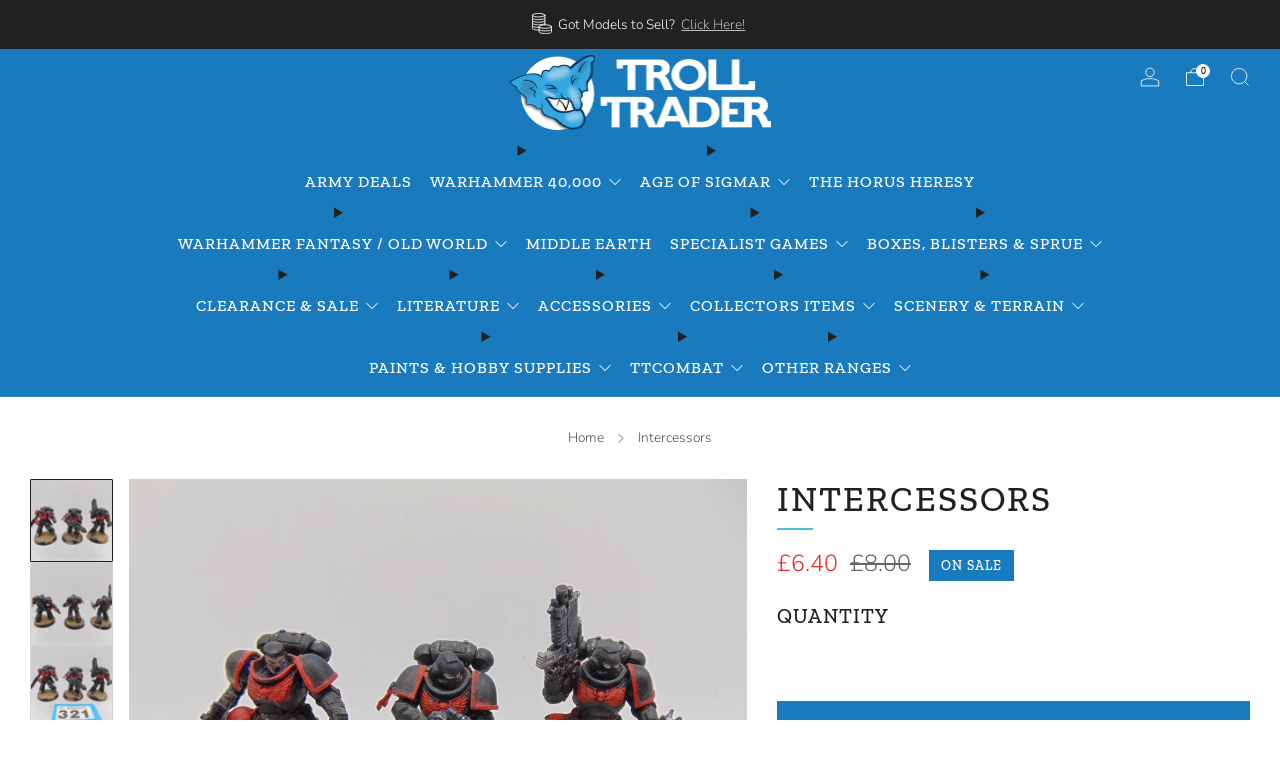

--- FILE ---
content_type: text/html; charset=utf-8
request_url: https://thetrolltrader.com/products/intercessors-875
body_size: 39537
content:
<!doctype html>
<html class="no-js" lang="en">
<head>
	<meta charset="utf-8">
	<meta http-equiv="X-UA-Compatible" content="IE=edge,chrome=1">
	<meta name="viewport" content="width=device-width, initial-scale=1.0, height=device-height, minimum-scale=1.0, maximum-scale=1.0">
	<meta name="theme-color" content="#197bbd">

	<!-- Network optimisations -->
<link rel="preconnect" href="//cdn.shopify.com" crossorigin>
<link rel="preconnect" href="//fonts.shopifycdn.com" crossorigin>

<link rel="preload" as="style" href="//thetrolltrader.com/cdn/shop/t/11/assets/theme-critical.css?v=164391726288866849251691662694"><link rel="preload" as="script" href="//thetrolltrader.com/cdn/shop/t/11/assets/scrollreveal.min.js?v=163720458850474464051691662694"><link rel="preload" href="//thetrolltrader.com/cdn/fonts/nunito/nunito_n3.c1d7c2242f5519d084eafc479d7cc132bcc8c480.woff2" as="font" type="font/woff2" crossorigin>
<link rel="preload" href="//thetrolltrader.com/cdn/fonts/zilla_slab/zillaslab_n5.9257ad08baadc2de8961bca7800b2d62d363e9c0.woff2" as="font" type="font/woff2" crossorigin>
<link rel="canonical" href="https://thetrolltrader.com/products/intercessors-875">
    <link rel="shortcut icon" href="//thetrolltrader.com/cdn/shop/files/Troll_Circle_Head_480x480_00e4a952-ca7b-41f7-a31d-af0c80d2c849.png?crop=center&height=32&v=1669996504&width=32" type="image/png">
	

	<!-- Title and description ================================================== -->
	<title>Intercessors
&ndash; The Troll Trader</title><meta name="description" content="Item is supplied in the condition shown in the photographs."><!-- /snippets/social-meta-tags.liquid -->




<meta property="og:site_name" content="The Troll Trader">
<meta property="og:url" content="https://thetrolltrader.com/products/intercessors-875">
<meta property="og:title" content="Intercessors">
<meta property="og:type" content="product">
<meta property="og:description" content="Item is supplied in the condition shown in the photographs.">

  <meta property="og:price:amount" content="6.40">
  <meta property="og:price:currency" content="GBP">

<meta property="og:image" content="http://thetrolltrader.com/cdn/shop/products/DSC09134_68c1f91c-cc95-4f9d-ac6a-1321d9c5a61d_1200x1200.jpg?v=1628783039"><meta property="og:image" content="http://thetrolltrader.com/cdn/shop/products/DSC09135_c0eb968c-098a-4cc8-b2e3-61513b0882f8_1200x1200.jpg?v=1628783040"><meta property="og:image" content="http://thetrolltrader.com/cdn/shop/products/DSC09133_23b4e21d-9c89-4b95-917f-d2f1d2f60d4d_1200x1200.jpg?v=1628783040">
<meta property="og:image:secure_url" content="https://thetrolltrader.com/cdn/shop/products/DSC09134_68c1f91c-cc95-4f9d-ac6a-1321d9c5a61d_1200x1200.jpg?v=1628783039"><meta property="og:image:secure_url" content="https://thetrolltrader.com/cdn/shop/products/DSC09135_c0eb968c-098a-4cc8-b2e3-61513b0882f8_1200x1200.jpg?v=1628783040"><meta property="og:image:secure_url" content="https://thetrolltrader.com/cdn/shop/products/DSC09133_23b4e21d-9c89-4b95-917f-d2f1d2f60d4d_1200x1200.jpg?v=1628783040">


  <meta name="twitter:site" content="@thetrolltrader">

<meta name="twitter:card" content="summary_large_image">
<meta name="twitter:title" content="Intercessors">
<meta name="twitter:description" content="Item is supplied in the condition shown in the photographs.">

	<!-- JS before CSSOM =================================================== -->
	<script type="text/javascript">
		theme = {};
		theme.t = {};
	  	theme.t.add_to_cart = 'Add to cart';
	    theme.t.sold_out = 'Sold out';
	    theme.t.unavailable = 'Unavailable';
	    theme.t.regular_price = 'Regular price';
	    theme.t.sale_price = 'Sale price';
	    theme.t.qty_notice_in_stock = 'In stock';
	    theme.t.qty_notice_low_stock = 'Low stock';
	    theme.t.qty_notice_sold_out = 'Out of stock';
	    theme.t.qty_notice_number_in_stock_html = '<span>[qty]</span> in stock';
	    theme.t.qty_notice_number_low_stock_html = 'Only <span>[qty]</span> in stock';
	    theme.t.discount_currency = 'Save [discount]';
	    theme.t.discount_percentage = 'Save [discount]%';
	    theme.t.discount_text = 'On Sale';
	    theme.t.unit_price_label = 'Unit price';
	    theme.t.unit_price_separator = 'per';
	    theme.money_format = '£{{amount}}';
		theme.map = {};
		theme.map_settings_url="//thetrolltrader.com/cdn/shop/t/11/assets/map_settings.min.js?v=55973849163231613841691662694";
		theme.cart_type = 'notification';
		theme.cart_ajax = true;
		theme.routes = {
			rootUrl: "/",
			rootUrlSlash: "/",
			cartUrl: "/cart",
			cartAddUrl: "/cart/add",
			cartChangeUrl: "/cart/change"
		};
		theme.assets = {
			plyr: "//thetrolltrader.com/cdn/shop/t/11/assets/plyr.min.js?v=4209607025050129391691662694",
			masonry: "//thetrolltrader.com/cdn/shop/t/11/assets/masonry.min.js?v=52946867241060388171691662694",
			
			fecha: "//thetrolltrader.com/cdn/shop/t/11/assets/fecha.min.js?v=77892649025288305351691662695"
		};
	</script>
	
	<style id="fontsupporttest">@font-face{font-family:"font";src:url("https://")}</style>
	<script type="text/javascript">
		function supportsFontFace() {
			function blacklist() {
				var match = /(WebKit|windows phone.+trident)\/(\d+)/i.exec(navigator.userAgent);
				return match && parseInt(match[2], 10) < (match[1] == 'WebKit' ? 533 : 6);
			}
			function hasFontFaceSrc() {
				var style = document.getElementById('fontsupporttest');
				var sheet = style.sheet || style.styleSheet;
				var cssText = sheet ? (sheet.cssRules && sheet.cssRules[0] ? sheet.cssRules[0].cssText : sheet.cssText || '') : '';
				return /src/i.test(cssText);
			}
			return !blacklist() && hasFontFaceSrc();
		}
		document.documentElement.classList.replace('no-js', 'js');
		if (window.matchMedia("(pointer: coarse)").matches) {document.documentElement.classList.add('touchevents')} else {document.documentElement.classList.add('no-touchevents')}
		if (supportsFontFace()) {document.documentElement.classList.add('fontface')}
	</script>
	<script src="//thetrolltrader.com/cdn/shop/t/11/assets/jquery.min.js?v=115860211936397945481691662694" defer="defer"></script>
	<script src="//thetrolltrader.com/cdn/shop/t/11/assets/vendor.min.js?v=75531253379542070531691662695" defer="defer"></script>
	<script src="//thetrolltrader.com/cdn/shop/t/11/assets/ajax-cart.js?v=75524019650848056511691662713" defer="defer"></script>

  	<!-- CSS ================================================== -->
  	






























<style data-shopify>

:root {
	--color--brand: #197bbd;
	--color--brand-dark: #166ca6;
	--color--brand-light: #1c8ad4;

	--color--accent: #fad018;
	--color--accent-dark: #f3c705;

	--color--link: #81c2ee;
	--color--link-dark: #072336;

	--color--text: #212121;
	--color--text-light: rgba(33, 33, 33, 0.7);
	--color--text-lighter: rgba(33, 33, 33, 0.55);
	--color--text-lightest: rgba(33, 33, 33, 0.2);
	--color--text-bg: rgba(33, 33, 33, 0.05);

	--color--headings: #212121;
	--color--alt-text: #656565;
	--color--btn: #ffffff;

	--color--product-bg: #ffffff;
	--color--product-sale: #e32c2b;

	--color--low-stock: #C00000;
	--color--in-stock: #4A9F53;

	--color--title-border: #48c0da;

	--color--drawer-bg: #ffffff;

	--color--bg: #FFFFFF;
	--color--bg-alpha: rgba(255, 255, 255, 0.8);
	--color--bg-light: #ffffff;
	--color--bg-dark: #f2f2f2;

	--color--drop-shadow: rgba(0, 0, 0, 0.0);

	--color--label-brand: #197bbd;
	--color--label-sold_out: #197bbd;
	--color--label-discount: #197bbd;
	--color--label-new: #197bbd;
	--color--label-custom1: #c00000;
	--color--label-custom2: #197bbd;

	--color--text-label-brand: #FFFFFF;
	--color--text-label-sold_out: #FFFFFF;
	--color--text-label-discount: #FFFFFF;
	--color--text-label-new: #FFFFFF;
	--color--text-label-custom_one: #FFFFFF;
	--color--text-label-custom_two: #FFFFFF;

	--font--size-base: 16.0;
	--font--line-base: 30;

	--font--size-h1: 40;
	--font--size-h2: 33;
	--font--size-h3: 28;
	--font--size-h4: 25;
	--font--size-h5: 23;
	--font--size-h6: 21;

	--font--size-grid: 20;
	--font--size-nav: 16;
	--font--size-mobile-nav: 16;
	--font--size-mega-menu: 16;
	--font--size-product-form-headings: 18;

	--font--body: Nunito, sans-serif;
	--font--body-style: normal;
  --font--body-weight: 300;

  --font--title: "Zilla Slab", serif;
	--font--title-weight: 500;
	--font--title-style: normal;
	--font--title-space: 2px;
	--font--title-transform: uppercase;
	--font--title-border: 1;
	--font--title-border-size: 2px;

	--font--button: "Zilla Slab", serif;
	--font--button-weight: 500;
	--font--button-style: normal;

	--font--button-space: 1px;
	--font--button-transform: uppercase;
	--font--button-size: 16;
	--font--button-mobile-size: 12px;

	--checkbox-check-invert: 1;
}
</style>

	<style>@font-face {
  font-family: Nunito;
  font-weight: 300;
  font-style: normal;
  font-display: swap;
  src: url("//thetrolltrader.com/cdn/fonts/nunito/nunito_n3.c1d7c2242f5519d084eafc479d7cc132bcc8c480.woff2") format("woff2"),
       url("//thetrolltrader.com/cdn/fonts/nunito/nunito_n3.d543cae3671591d99f8b7ed9ea9ca8387fc73b09.woff") format("woff");
}

@font-face {
  font-family: "Zilla Slab";
  font-weight: 500;
  font-style: normal;
  font-display: swap;
  src: url("//thetrolltrader.com/cdn/fonts/zilla_slab/zillaslab_n5.9257ad08baadc2de8961bca7800b2d62d363e9c0.woff2") format("woff2"),
       url("//thetrolltrader.com/cdn/fonts/zilla_slab/zillaslab_n5.e92d40a78c6fbe21acd0c1907b960a177ddf33b2.woff") format("woff");
}

@font-face {
  font-family: Nunito;
  font-weight: 400;
  font-style: normal;
  font-display: swap;
  src: url("//thetrolltrader.com/cdn/fonts/nunito/nunito_n4.fc49103dc396b42cae9460289072d384b6c6eb63.woff2") format("woff2"),
       url("//thetrolltrader.com/cdn/fonts/nunito/nunito_n4.5d26d13beeac3116db2479e64986cdeea4c8fbdd.woff") format("woff");
}

@font-face {
  font-family: Nunito;
  font-weight: 300;
  font-style: italic;
  font-display: swap;
  src: url("//thetrolltrader.com/cdn/fonts/nunito/nunito_i3.11db3ddffd5485d801b7a5d8a24c3b0e446751f1.woff2") format("woff2"),
       url("//thetrolltrader.com/cdn/fonts/nunito/nunito_i3.7f37c552f86f3fb4c0aae0353840b033f9f464a0.woff") format("woff");
}

@font-face {
  font-family: Nunito;
  font-weight: 400;
  font-style: italic;
  font-display: swap;
  src: url("//thetrolltrader.com/cdn/fonts/nunito/nunito_i4.fd53bf99043ab6c570187ed42d1b49192135de96.woff2") format("woff2"),
       url("//thetrolltrader.com/cdn/fonts/nunito/nunito_i4.cb3876a003a73aaae5363bb3e3e99d45ec598cc6.woff") format("woff");
}

</style>

<link rel="stylesheet" href="//thetrolltrader.com/cdn/shop/t/11/assets/theme-critical.css?v=164391726288866849251691662694">

<link rel="preload" href="//thetrolltrader.com/cdn/shop/t/11/assets/theme.css?v=28932145203291959781755770119" as="style" onload="this.onload=null;this.rel='stylesheet'">
<noscript><link rel="stylesheet" href="//thetrolltrader.com/cdn/shop/t/11/assets/theme.css?v=28932145203291959781755770119"></noscript>
<script>
	/*! loadCSS rel=preload polyfill. [c]2017 Filament Group, Inc. MIT License */
	(function(w){"use strict";if(!w.loadCSS){w.loadCSS=function(){}}var rp=loadCSS.relpreload={};rp.support=(function(){var ret;try{ret=w.document.createElement("link").relList.supports("preload")}catch(e){ret=false}return function(){return ret}})();rp.bindMediaToggle=function(link){var finalMedia=link.media||"all";function enableStylesheet(){if(link.addEventListener){link.removeEventListener("load",enableStylesheet)}else if(link.attachEvent){link.detachEvent("onload",enableStylesheet)}link.setAttribute("onload",null);link.media=finalMedia}if(link.addEventListener){link.addEventListener("load",enableStylesheet)}else if(link.attachEvent){link.attachEvent("onload",enableStylesheet)}setTimeout(function(){link.rel="stylesheet";link.media="only x"});setTimeout(enableStylesheet,3000)};rp.poly=function(){if(rp.support()){return}var links=w.document.getElementsByTagName("link");for(var i=0;i<links.length;i+=1){var link=links[i];if(link.rel==="preload"&&link.getAttribute("as")==="style"&&!link.getAttribute("data-loadcss")){link.setAttribute("data-loadcss",true);rp.bindMediaToggle(link)}}};if(!rp.support()){rp.poly();var run=w.setInterval(rp.poly,500);if(w.addEventListener){w.addEventListener("load",function(){rp.poly();w.clearInterval(run)})}else if(w.attachEvent){w.attachEvent("onload",function(){rp.poly();w.clearInterval(run)})}}if(typeof exports!=="undefined"){exports.loadCSS=loadCSS}else{w.loadCSS=loadCSS}}(typeof global!=="undefined"?global:this));
</script>

	<!-- JS after CSSOM=================================================== -->
	<script src="//thetrolltrader.com/cdn/shop/t/11/assets/theme.min.js?v=46338497977286243701691662695" defer="defer"></script>
	<script src="//thetrolltrader.com/cdn/shop/t/11/assets/custom.js?v=152733329445290166911691662694" defer="defer"></script><script src="//thetrolltrader.com/cdn/shop/t/11/assets/swatch-colors.js?v=82493430240517712901691662713" defer="defer"></script><script src="//thetrolltrader.com/cdn/shop/t/11/assets/details-disclosure.js?v=96430930583685380661691662695" defer="defer"></script>
	<script src="//thetrolltrader.com/cdn/shop/t/11/assets/header-details-disclosure.js?v=152869848102972425831691662695" defer="defer"></script>

	

  	
		<script src="//thetrolltrader.com/cdn/shop/t/11/assets/scrollreveal.min.js?v=163720458850474464051691662694"></script>
	
	

	<!-- Header hook for plugins ================================================== -->
  <script>window.performance && window.performance.mark && window.performance.mark('shopify.content_for_header.start');</script><meta name="facebook-domain-verification" content="qcuefqqyoscn6rp7niok8n72hfswt3">
<meta name="facebook-domain-verification" content="5vxnawgfntvdbni6hdpkf0kkxlmmc8">
<meta id="shopify-digital-wallet" name="shopify-digital-wallet" content="/4197489/digital_wallets/dialog">
<meta name="shopify-checkout-api-token" content="9f676e20c16e027dad00706512206976">
<meta id="in-context-paypal-metadata" data-shop-id="4197489" data-venmo-supported="false" data-environment="production" data-locale="en_US" data-paypal-v4="true" data-currency="GBP">
<link rel="alternate" type="application/json+oembed" href="https://thetrolltrader.com/products/intercessors-875.oembed">
<script async="async" src="/checkouts/internal/preloads.js?locale=en-GB"></script>
<script id="shopify-features" type="application/json">{"accessToken":"9f676e20c16e027dad00706512206976","betas":["rich-media-storefront-analytics"],"domain":"thetrolltrader.com","predictiveSearch":true,"shopId":4197489,"locale":"en"}</script>
<script>var Shopify = Shopify || {};
Shopify.shop = "thetrolltrader.myshopify.com";
Shopify.locale = "en";
Shopify.currency = {"active":"GBP","rate":"1.0"};
Shopify.country = "GB";
Shopify.theme = {"name":"TrollTrader Aug 2023","id":124456763473,"schema_name":"Venue","schema_version":"10.0.4","theme_store_id":836,"role":"main"};
Shopify.theme.handle = "null";
Shopify.theme.style = {"id":null,"handle":null};
Shopify.cdnHost = "thetrolltrader.com/cdn";
Shopify.routes = Shopify.routes || {};
Shopify.routes.root = "/";</script>
<script type="module">!function(o){(o.Shopify=o.Shopify||{}).modules=!0}(window);</script>
<script>!function(o){function n(){var o=[];function n(){o.push(Array.prototype.slice.apply(arguments))}return n.q=o,n}var t=o.Shopify=o.Shopify||{};t.loadFeatures=n(),t.autoloadFeatures=n()}(window);</script>
<script id="shop-js-analytics" type="application/json">{"pageType":"product"}</script>
<script defer="defer" async type="module" src="//thetrolltrader.com/cdn/shopifycloud/shop-js/modules/v2/client.init-shop-cart-sync_BdyHc3Nr.en.esm.js"></script>
<script defer="defer" async type="module" src="//thetrolltrader.com/cdn/shopifycloud/shop-js/modules/v2/chunk.common_Daul8nwZ.esm.js"></script>
<script type="module">
  await import("//thetrolltrader.com/cdn/shopifycloud/shop-js/modules/v2/client.init-shop-cart-sync_BdyHc3Nr.en.esm.js");
await import("//thetrolltrader.com/cdn/shopifycloud/shop-js/modules/v2/chunk.common_Daul8nwZ.esm.js");

  window.Shopify.SignInWithShop?.initShopCartSync?.({"fedCMEnabled":true,"windoidEnabled":true});

</script>
<script>(function() {
  var isLoaded = false;
  function asyncLoad() {
    if (isLoaded) return;
    isLoaded = true;
    var urls = ["https:\/\/cdn.shopify.com\/s\/files\/1\/0419\/7489\/t\/9\/assets\/sca-qv-scripts-noconfig.js?v=1586165232\u0026shop=thetrolltrader.myshopify.com","https:\/\/ecommplugins-scripts.trustpilot.com\/v2.1\/js\/header.min.js?settings=eyJrZXkiOiJCdkRLQTlhektiMkZiaDgxIn0=\u0026shop=thetrolltrader.myshopify.com","https:\/\/ecommplugins-trustboxsettings.trustpilot.com\/thetrolltrader.myshopify.com.js?settings=1596099538105\u0026shop=thetrolltrader.myshopify.com","https:\/\/widget.trustpilot.com\/bootstrap\/v5\/tp.widget.sync.bootstrap.min.js?shop=thetrolltrader.myshopify.com"];
    for (var i = 0; i < urls.length; i++) {
      var s = document.createElement('script');
      s.type = 'text/javascript';
      s.async = true;
      s.src = urls[i];
      var x = document.getElementsByTagName('script')[0];
      x.parentNode.insertBefore(s, x);
    }
  };
  if(window.attachEvent) {
    window.attachEvent('onload', asyncLoad);
  } else {
    window.addEventListener('load', asyncLoad, false);
  }
})();</script>
<script id="__st">var __st={"a":4197489,"offset":0,"reqid":"48ae35b5-3d3e-4f01-a7f1-f1193f219170-1769022633","pageurl":"thetrolltrader.com\/products\/intercessors-875","u":"2c2b60d76685","p":"product","rtyp":"product","rid":6620654501969};</script>
<script>window.ShopifyPaypalV4VisibilityTracking = true;</script>
<script id="captcha-bootstrap">!function(){'use strict';const t='contact',e='account',n='new_comment',o=[[t,t],['blogs',n],['comments',n],[t,'customer']],c=[[e,'customer_login'],[e,'guest_login'],[e,'recover_customer_password'],[e,'create_customer']],r=t=>t.map((([t,e])=>`form[action*='/${t}']:not([data-nocaptcha='true']) input[name='form_type'][value='${e}']`)).join(','),a=t=>()=>t?[...document.querySelectorAll(t)].map((t=>t.form)):[];function s(){const t=[...o],e=r(t);return a(e)}const i='password',u='form_key',d=['recaptcha-v3-token','g-recaptcha-response','h-captcha-response',i],f=()=>{try{return window.sessionStorage}catch{return}},m='__shopify_v',_=t=>t.elements[u];function p(t,e,n=!1){try{const o=window.sessionStorage,c=JSON.parse(o.getItem(e)),{data:r}=function(t){const{data:e,action:n}=t;return t[m]||n?{data:e,action:n}:{data:t,action:n}}(c);for(const[e,n]of Object.entries(r))t.elements[e]&&(t.elements[e].value=n);n&&o.removeItem(e)}catch(o){console.error('form repopulation failed',{error:o})}}const l='form_type',E='cptcha';function T(t){t.dataset[E]=!0}const w=window,h=w.document,L='Shopify',v='ce_forms',y='captcha';let A=!1;((t,e)=>{const n=(g='f06e6c50-85a8-45c8-87d0-21a2b65856fe',I='https://cdn.shopify.com/shopifycloud/storefront-forms-hcaptcha/ce_storefront_forms_captcha_hcaptcha.v1.5.2.iife.js',D={infoText:'Protected by hCaptcha',privacyText:'Privacy',termsText:'Terms'},(t,e,n)=>{const o=w[L][v],c=o.bindForm;if(c)return c(t,g,e,D).then(n);var r;o.q.push([[t,g,e,D],n]),r=I,A||(h.body.append(Object.assign(h.createElement('script'),{id:'captcha-provider',async:!0,src:r})),A=!0)});var g,I,D;w[L]=w[L]||{},w[L][v]=w[L][v]||{},w[L][v].q=[],w[L][y]=w[L][y]||{},w[L][y].protect=function(t,e){n(t,void 0,e),T(t)},Object.freeze(w[L][y]),function(t,e,n,w,h,L){const[v,y,A,g]=function(t,e,n){const i=e?o:[],u=t?c:[],d=[...i,...u],f=r(d),m=r(i),_=r(d.filter((([t,e])=>n.includes(e))));return[a(f),a(m),a(_),s()]}(w,h,L),I=t=>{const e=t.target;return e instanceof HTMLFormElement?e:e&&e.form},D=t=>v().includes(t);t.addEventListener('submit',(t=>{const e=I(t);if(!e)return;const n=D(e)&&!e.dataset.hcaptchaBound&&!e.dataset.recaptchaBound,o=_(e),c=g().includes(e)&&(!o||!o.value);(n||c)&&t.preventDefault(),c&&!n&&(function(t){try{if(!f())return;!function(t){const e=f();if(!e)return;const n=_(t);if(!n)return;const o=n.value;o&&e.removeItem(o)}(t);const e=Array.from(Array(32),(()=>Math.random().toString(36)[2])).join('');!function(t,e){_(t)||t.append(Object.assign(document.createElement('input'),{type:'hidden',name:u})),t.elements[u].value=e}(t,e),function(t,e){const n=f();if(!n)return;const o=[...t.querySelectorAll(`input[type='${i}']`)].map((({name:t})=>t)),c=[...d,...o],r={};for(const[a,s]of new FormData(t).entries())c.includes(a)||(r[a]=s);n.setItem(e,JSON.stringify({[m]:1,action:t.action,data:r}))}(t,e)}catch(e){console.error('failed to persist form',e)}}(e),e.submit())}));const S=(t,e)=>{t&&!t.dataset[E]&&(n(t,e.some((e=>e===t))),T(t))};for(const o of['focusin','change'])t.addEventListener(o,(t=>{const e=I(t);D(e)&&S(e,y())}));const B=e.get('form_key'),M=e.get(l),P=B&&M;t.addEventListener('DOMContentLoaded',(()=>{const t=y();if(P)for(const e of t)e.elements[l].value===M&&p(e,B);[...new Set([...A(),...v().filter((t=>'true'===t.dataset.shopifyCaptcha))])].forEach((e=>S(e,t)))}))}(h,new URLSearchParams(w.location.search),n,t,e,['guest_login'])})(!0,!0)}();</script>
<script integrity="sha256-4kQ18oKyAcykRKYeNunJcIwy7WH5gtpwJnB7kiuLZ1E=" data-source-attribution="shopify.loadfeatures" defer="defer" src="//thetrolltrader.com/cdn/shopifycloud/storefront/assets/storefront/load_feature-a0a9edcb.js" crossorigin="anonymous"></script>
<script data-source-attribution="shopify.dynamic_checkout.dynamic.init">var Shopify=Shopify||{};Shopify.PaymentButton=Shopify.PaymentButton||{isStorefrontPortableWallets:!0,init:function(){window.Shopify.PaymentButton.init=function(){};var t=document.createElement("script");t.src="https://thetrolltrader.com/cdn/shopifycloud/portable-wallets/latest/portable-wallets.en.js",t.type="module",document.head.appendChild(t)}};
</script>
<script data-source-attribution="shopify.dynamic_checkout.buyer_consent">
  function portableWalletsHideBuyerConsent(e){var t=document.getElementById("shopify-buyer-consent"),n=document.getElementById("shopify-subscription-policy-button");t&&n&&(t.classList.add("hidden"),t.setAttribute("aria-hidden","true"),n.removeEventListener("click",e))}function portableWalletsShowBuyerConsent(e){var t=document.getElementById("shopify-buyer-consent"),n=document.getElementById("shopify-subscription-policy-button");t&&n&&(t.classList.remove("hidden"),t.removeAttribute("aria-hidden"),n.addEventListener("click",e))}window.Shopify?.PaymentButton&&(window.Shopify.PaymentButton.hideBuyerConsent=portableWalletsHideBuyerConsent,window.Shopify.PaymentButton.showBuyerConsent=portableWalletsShowBuyerConsent);
</script>
<script data-source-attribution="shopify.dynamic_checkout.cart.bootstrap">document.addEventListener("DOMContentLoaded",(function(){function t(){return document.querySelector("shopify-accelerated-checkout-cart, shopify-accelerated-checkout")}if(t())Shopify.PaymentButton.init();else{new MutationObserver((function(e,n){t()&&(Shopify.PaymentButton.init(),n.disconnect())})).observe(document.body,{childList:!0,subtree:!0})}}));
</script>
<link id="shopify-accelerated-checkout-styles" rel="stylesheet" media="screen" href="https://thetrolltrader.com/cdn/shopifycloud/portable-wallets/latest/accelerated-checkout-backwards-compat.css" crossorigin="anonymous">
<style id="shopify-accelerated-checkout-cart">
        #shopify-buyer-consent {
  margin-top: 1em;
  display: inline-block;
  width: 100%;
}

#shopify-buyer-consent.hidden {
  display: none;
}

#shopify-subscription-policy-button {
  background: none;
  border: none;
  padding: 0;
  text-decoration: underline;
  font-size: inherit;
  cursor: pointer;
}

#shopify-subscription-policy-button::before {
  box-shadow: none;
}

      </style>

<script>window.performance && window.performance.mark && window.performance.mark('shopify.content_for_header.end');</script>
<link href="https://monorail-edge.shopifysvc.com" rel="dns-prefetch">
<script>(function(){if ("sendBeacon" in navigator && "performance" in window) {try {var session_token_from_headers = performance.getEntriesByType('navigation')[0].serverTiming.find(x => x.name == '_s').description;} catch {var session_token_from_headers = undefined;}var session_cookie_matches = document.cookie.match(/_shopify_s=([^;]*)/);var session_token_from_cookie = session_cookie_matches && session_cookie_matches.length === 2 ? session_cookie_matches[1] : "";var session_token = session_token_from_headers || session_token_from_cookie || "";function handle_abandonment_event(e) {var entries = performance.getEntries().filter(function(entry) {return /monorail-edge.shopifysvc.com/.test(entry.name);});if (!window.abandonment_tracked && entries.length === 0) {window.abandonment_tracked = true;var currentMs = Date.now();var navigation_start = performance.timing.navigationStart;var payload = {shop_id: 4197489,url: window.location.href,navigation_start,duration: currentMs - navigation_start,session_token,page_type: "product"};window.navigator.sendBeacon("https://monorail-edge.shopifysvc.com/v1/produce", JSON.stringify({schema_id: "online_store_buyer_site_abandonment/1.1",payload: payload,metadata: {event_created_at_ms: currentMs,event_sent_at_ms: currentMs}}));}}window.addEventListener('pagehide', handle_abandonment_event);}}());</script>
<script id="web-pixels-manager-setup">(function e(e,d,r,n,o){if(void 0===o&&(o={}),!Boolean(null===(a=null===(i=window.Shopify)||void 0===i?void 0:i.analytics)||void 0===a?void 0:a.replayQueue)){var i,a;window.Shopify=window.Shopify||{};var t=window.Shopify;t.analytics=t.analytics||{};var s=t.analytics;s.replayQueue=[],s.publish=function(e,d,r){return s.replayQueue.push([e,d,r]),!0};try{self.performance.mark("wpm:start")}catch(e){}var l=function(){var e={modern:/Edge?\/(1{2}[4-9]|1[2-9]\d|[2-9]\d{2}|\d{4,})\.\d+(\.\d+|)|Firefox\/(1{2}[4-9]|1[2-9]\d|[2-9]\d{2}|\d{4,})\.\d+(\.\d+|)|Chrom(ium|e)\/(9{2}|\d{3,})\.\d+(\.\d+|)|(Maci|X1{2}).+ Version\/(15\.\d+|(1[6-9]|[2-9]\d|\d{3,})\.\d+)([,.]\d+|)( \(\w+\)|)( Mobile\/\w+|) Safari\/|Chrome.+OPR\/(9{2}|\d{3,})\.\d+\.\d+|(CPU[ +]OS|iPhone[ +]OS|CPU[ +]iPhone|CPU IPhone OS|CPU iPad OS)[ +]+(15[._]\d+|(1[6-9]|[2-9]\d|\d{3,})[._]\d+)([._]\d+|)|Android:?[ /-](13[3-9]|1[4-9]\d|[2-9]\d{2}|\d{4,})(\.\d+|)(\.\d+|)|Android.+Firefox\/(13[5-9]|1[4-9]\d|[2-9]\d{2}|\d{4,})\.\d+(\.\d+|)|Android.+Chrom(ium|e)\/(13[3-9]|1[4-9]\d|[2-9]\d{2}|\d{4,})\.\d+(\.\d+|)|SamsungBrowser\/([2-9]\d|\d{3,})\.\d+/,legacy:/Edge?\/(1[6-9]|[2-9]\d|\d{3,})\.\d+(\.\d+|)|Firefox\/(5[4-9]|[6-9]\d|\d{3,})\.\d+(\.\d+|)|Chrom(ium|e)\/(5[1-9]|[6-9]\d|\d{3,})\.\d+(\.\d+|)([\d.]+$|.*Safari\/(?![\d.]+ Edge\/[\d.]+$))|(Maci|X1{2}).+ Version\/(10\.\d+|(1[1-9]|[2-9]\d|\d{3,})\.\d+)([,.]\d+|)( \(\w+\)|)( Mobile\/\w+|) Safari\/|Chrome.+OPR\/(3[89]|[4-9]\d|\d{3,})\.\d+\.\d+|(CPU[ +]OS|iPhone[ +]OS|CPU[ +]iPhone|CPU IPhone OS|CPU iPad OS)[ +]+(10[._]\d+|(1[1-9]|[2-9]\d|\d{3,})[._]\d+)([._]\d+|)|Android:?[ /-](13[3-9]|1[4-9]\d|[2-9]\d{2}|\d{4,})(\.\d+|)(\.\d+|)|Mobile Safari.+OPR\/([89]\d|\d{3,})\.\d+\.\d+|Android.+Firefox\/(13[5-9]|1[4-9]\d|[2-9]\d{2}|\d{4,})\.\d+(\.\d+|)|Android.+Chrom(ium|e)\/(13[3-9]|1[4-9]\d|[2-9]\d{2}|\d{4,})\.\d+(\.\d+|)|Android.+(UC? ?Browser|UCWEB|U3)[ /]?(15\.([5-9]|\d{2,})|(1[6-9]|[2-9]\d|\d{3,})\.\d+)\.\d+|SamsungBrowser\/(5\.\d+|([6-9]|\d{2,})\.\d+)|Android.+MQ{2}Browser\/(14(\.(9|\d{2,})|)|(1[5-9]|[2-9]\d|\d{3,})(\.\d+|))(\.\d+|)|K[Aa][Ii]OS\/(3\.\d+|([4-9]|\d{2,})\.\d+)(\.\d+|)/},d=e.modern,r=e.legacy,n=navigator.userAgent;return n.match(d)?"modern":n.match(r)?"legacy":"unknown"}(),u="modern"===l?"modern":"legacy",c=(null!=n?n:{modern:"",legacy:""})[u],f=function(e){return[e.baseUrl,"/wpm","/b",e.hashVersion,"modern"===e.buildTarget?"m":"l",".js"].join("")}({baseUrl:d,hashVersion:r,buildTarget:u}),m=function(e){var d=e.version,r=e.bundleTarget,n=e.surface,o=e.pageUrl,i=e.monorailEndpoint;return{emit:function(e){var a=e.status,t=e.errorMsg,s=(new Date).getTime(),l=JSON.stringify({metadata:{event_sent_at_ms:s},events:[{schema_id:"web_pixels_manager_load/3.1",payload:{version:d,bundle_target:r,page_url:o,status:a,surface:n,error_msg:t},metadata:{event_created_at_ms:s}}]});if(!i)return console&&console.warn&&console.warn("[Web Pixels Manager] No Monorail endpoint provided, skipping logging."),!1;try{return self.navigator.sendBeacon.bind(self.navigator)(i,l)}catch(e){}var u=new XMLHttpRequest;try{return u.open("POST",i,!0),u.setRequestHeader("Content-Type","text/plain"),u.send(l),!0}catch(e){return console&&console.warn&&console.warn("[Web Pixels Manager] Got an unhandled error while logging to Monorail."),!1}}}}({version:r,bundleTarget:l,surface:e.surface,pageUrl:self.location.href,monorailEndpoint:e.monorailEndpoint});try{o.browserTarget=l,function(e){var d=e.src,r=e.async,n=void 0===r||r,o=e.onload,i=e.onerror,a=e.sri,t=e.scriptDataAttributes,s=void 0===t?{}:t,l=document.createElement("script"),u=document.querySelector("head"),c=document.querySelector("body");if(l.async=n,l.src=d,a&&(l.integrity=a,l.crossOrigin="anonymous"),s)for(var f in s)if(Object.prototype.hasOwnProperty.call(s,f))try{l.dataset[f]=s[f]}catch(e){}if(o&&l.addEventListener("load",o),i&&l.addEventListener("error",i),u)u.appendChild(l);else{if(!c)throw new Error("Did not find a head or body element to append the script");c.appendChild(l)}}({src:f,async:!0,onload:function(){if(!function(){var e,d;return Boolean(null===(d=null===(e=window.Shopify)||void 0===e?void 0:e.analytics)||void 0===d?void 0:d.initialized)}()){var d=window.webPixelsManager.init(e)||void 0;if(d){var r=window.Shopify.analytics;r.replayQueue.forEach((function(e){var r=e[0],n=e[1],o=e[2];d.publishCustomEvent(r,n,o)})),r.replayQueue=[],r.publish=d.publishCustomEvent,r.visitor=d.visitor,r.initialized=!0}}},onerror:function(){return m.emit({status:"failed",errorMsg:"".concat(f," has failed to load")})},sri:function(e){var d=/^sha384-[A-Za-z0-9+/=]+$/;return"string"==typeof e&&d.test(e)}(c)?c:"",scriptDataAttributes:o}),m.emit({status:"loading"})}catch(e){m.emit({status:"failed",errorMsg:(null==e?void 0:e.message)||"Unknown error"})}}})({shopId: 4197489,storefrontBaseUrl: "https://thetrolltrader.com",extensionsBaseUrl: "https://extensions.shopifycdn.com/cdn/shopifycloud/web-pixels-manager",monorailEndpoint: "https://monorail-edge.shopifysvc.com/unstable/produce_batch",surface: "storefront-renderer",enabledBetaFlags: ["2dca8a86"],webPixelsConfigList: [{"id":"2279997820","configuration":"{\"installation_id\":\"4d3b3fa9-94f5-4d45-bc74-ed8b98783435\",\"region\":\"eu1\"}","eventPayloadVersion":"v1","runtimeContext":"STRICT","scriptVersion":"2061f8ea39b7d2e31c8b851469aba871","type":"APP","apiClientId":199361,"privacyPurposes":["ANALYTICS","MARKETING","SALE_OF_DATA"],"dataSharingAdjustments":{"protectedCustomerApprovalScopes":["read_customer_personal_data"]}},{"id":"185729105","configuration":"{\"pixel_id\":\"4378299555526540\",\"pixel_type\":\"facebook_pixel\",\"metaapp_system_user_token\":\"-\"}","eventPayloadVersion":"v1","runtimeContext":"OPEN","scriptVersion":"ca16bc87fe92b6042fbaa3acc2fbdaa6","type":"APP","apiClientId":2329312,"privacyPurposes":["ANALYTICS","MARKETING","SALE_OF_DATA"],"dataSharingAdjustments":{"protectedCustomerApprovalScopes":["read_customer_address","read_customer_email","read_customer_name","read_customer_personal_data","read_customer_phone"]}},{"id":"163152252","eventPayloadVersion":"v1","runtimeContext":"LAX","scriptVersion":"1","type":"CUSTOM","privacyPurposes":["ANALYTICS"],"name":"Google Analytics tag (migrated)"},{"id":"shopify-app-pixel","configuration":"{}","eventPayloadVersion":"v1","runtimeContext":"STRICT","scriptVersion":"0450","apiClientId":"shopify-pixel","type":"APP","privacyPurposes":["ANALYTICS","MARKETING"]},{"id":"shopify-custom-pixel","eventPayloadVersion":"v1","runtimeContext":"LAX","scriptVersion":"0450","apiClientId":"shopify-pixel","type":"CUSTOM","privacyPurposes":["ANALYTICS","MARKETING"]}],isMerchantRequest: false,initData: {"shop":{"name":"The Troll Trader","paymentSettings":{"currencyCode":"GBP"},"myshopifyDomain":"thetrolltrader.myshopify.com","countryCode":"GB","storefrontUrl":"https:\/\/thetrolltrader.com"},"customer":null,"cart":null,"checkout":null,"productVariants":[{"price":{"amount":6.4,"currencyCode":"GBP"},"product":{"title":"Intercessors","vendor":"The Troll Trader","id":"6620654501969","untranslatedTitle":"Intercessors","url":"\/products\/intercessors-875","type":"Clearance"},"id":"39463542423633","image":{"src":"\/\/thetrolltrader.com\/cdn\/shop\/products\/DSC09134_68c1f91c-cc95-4f9d-ac6a-1321d9c5a61d.jpg?v=1628783039"},"sku":"Marines 321-527 Blue","title":"Default Title","untranslatedTitle":"Default Title"}],"purchasingCompany":null},},"https://thetrolltrader.com/cdn","fcfee988w5aeb613cpc8e4bc33m6693e112",{"modern":"","legacy":""},{"shopId":"4197489","storefrontBaseUrl":"https:\/\/thetrolltrader.com","extensionBaseUrl":"https:\/\/extensions.shopifycdn.com\/cdn\/shopifycloud\/web-pixels-manager","surface":"storefront-renderer","enabledBetaFlags":"[\"2dca8a86\"]","isMerchantRequest":"false","hashVersion":"fcfee988w5aeb613cpc8e4bc33m6693e112","publish":"custom","events":"[[\"page_viewed\",{}],[\"product_viewed\",{\"productVariant\":{\"price\":{\"amount\":6.4,\"currencyCode\":\"GBP\"},\"product\":{\"title\":\"Intercessors\",\"vendor\":\"The Troll Trader\",\"id\":\"6620654501969\",\"untranslatedTitle\":\"Intercessors\",\"url\":\"\/products\/intercessors-875\",\"type\":\"Clearance\"},\"id\":\"39463542423633\",\"image\":{\"src\":\"\/\/thetrolltrader.com\/cdn\/shop\/products\/DSC09134_68c1f91c-cc95-4f9d-ac6a-1321d9c5a61d.jpg?v=1628783039\"},\"sku\":\"Marines 321-527 Blue\",\"title\":\"Default Title\",\"untranslatedTitle\":\"Default Title\"}}]]"});</script><script>
  window.ShopifyAnalytics = window.ShopifyAnalytics || {};
  window.ShopifyAnalytics.meta = window.ShopifyAnalytics.meta || {};
  window.ShopifyAnalytics.meta.currency = 'GBP';
  var meta = {"product":{"id":6620654501969,"gid":"gid:\/\/shopify\/Product\/6620654501969","vendor":"The Troll Trader","type":"Clearance","handle":"intercessors-875","variants":[{"id":39463542423633,"price":640,"name":"Intercessors","public_title":null,"sku":"Marines 321-527 Blue"}],"remote":false},"page":{"pageType":"product","resourceType":"product","resourceId":6620654501969,"requestId":"48ae35b5-3d3e-4f01-a7f1-f1193f219170-1769022633"}};
  for (var attr in meta) {
    window.ShopifyAnalytics.meta[attr] = meta[attr];
  }
</script>
<script class="analytics">
  (function () {
    var customDocumentWrite = function(content) {
      var jquery = null;

      if (window.jQuery) {
        jquery = window.jQuery;
      } else if (window.Checkout && window.Checkout.$) {
        jquery = window.Checkout.$;
      }

      if (jquery) {
        jquery('body').append(content);
      }
    };

    var hasLoggedConversion = function(token) {
      if (token) {
        return document.cookie.indexOf('loggedConversion=' + token) !== -1;
      }
      return false;
    }

    var setCookieIfConversion = function(token) {
      if (token) {
        var twoMonthsFromNow = new Date(Date.now());
        twoMonthsFromNow.setMonth(twoMonthsFromNow.getMonth() + 2);

        document.cookie = 'loggedConversion=' + token + '; expires=' + twoMonthsFromNow;
      }
    }

    var trekkie = window.ShopifyAnalytics.lib = window.trekkie = window.trekkie || [];
    if (trekkie.integrations) {
      return;
    }
    trekkie.methods = [
      'identify',
      'page',
      'ready',
      'track',
      'trackForm',
      'trackLink'
    ];
    trekkie.factory = function(method) {
      return function() {
        var args = Array.prototype.slice.call(arguments);
        args.unshift(method);
        trekkie.push(args);
        return trekkie;
      };
    };
    for (var i = 0; i < trekkie.methods.length; i++) {
      var key = trekkie.methods[i];
      trekkie[key] = trekkie.factory(key);
    }
    trekkie.load = function(config) {
      trekkie.config = config || {};
      trekkie.config.initialDocumentCookie = document.cookie;
      var first = document.getElementsByTagName('script')[0];
      var script = document.createElement('script');
      script.type = 'text/javascript';
      script.onerror = function(e) {
        var scriptFallback = document.createElement('script');
        scriptFallback.type = 'text/javascript';
        scriptFallback.onerror = function(error) {
                var Monorail = {
      produce: function produce(monorailDomain, schemaId, payload) {
        var currentMs = new Date().getTime();
        var event = {
          schema_id: schemaId,
          payload: payload,
          metadata: {
            event_created_at_ms: currentMs,
            event_sent_at_ms: currentMs
          }
        };
        return Monorail.sendRequest("https://" + monorailDomain + "/v1/produce", JSON.stringify(event));
      },
      sendRequest: function sendRequest(endpointUrl, payload) {
        // Try the sendBeacon API
        if (window && window.navigator && typeof window.navigator.sendBeacon === 'function' && typeof window.Blob === 'function' && !Monorail.isIos12()) {
          var blobData = new window.Blob([payload], {
            type: 'text/plain'
          });

          if (window.navigator.sendBeacon(endpointUrl, blobData)) {
            return true;
          } // sendBeacon was not successful

        } // XHR beacon

        var xhr = new XMLHttpRequest();

        try {
          xhr.open('POST', endpointUrl);
          xhr.setRequestHeader('Content-Type', 'text/plain');
          xhr.send(payload);
        } catch (e) {
          console.log(e);
        }

        return false;
      },
      isIos12: function isIos12() {
        return window.navigator.userAgent.lastIndexOf('iPhone; CPU iPhone OS 12_') !== -1 || window.navigator.userAgent.lastIndexOf('iPad; CPU OS 12_') !== -1;
      }
    };
    Monorail.produce('monorail-edge.shopifysvc.com',
      'trekkie_storefront_load_errors/1.1',
      {shop_id: 4197489,
      theme_id: 124456763473,
      app_name: "storefront",
      context_url: window.location.href,
      source_url: "//thetrolltrader.com/cdn/s/trekkie.storefront.cd680fe47e6c39ca5d5df5f0a32d569bc48c0f27.min.js"});

        };
        scriptFallback.async = true;
        scriptFallback.src = '//thetrolltrader.com/cdn/s/trekkie.storefront.cd680fe47e6c39ca5d5df5f0a32d569bc48c0f27.min.js';
        first.parentNode.insertBefore(scriptFallback, first);
      };
      script.async = true;
      script.src = '//thetrolltrader.com/cdn/s/trekkie.storefront.cd680fe47e6c39ca5d5df5f0a32d569bc48c0f27.min.js';
      first.parentNode.insertBefore(script, first);
    };
    trekkie.load(
      {"Trekkie":{"appName":"storefront","development":false,"defaultAttributes":{"shopId":4197489,"isMerchantRequest":null,"themeId":124456763473,"themeCityHash":"12594544416784221940","contentLanguage":"en","currency":"GBP"},"isServerSideCookieWritingEnabled":true,"monorailRegion":"shop_domain","enabledBetaFlags":["65f19447"]},"Session Attribution":{},"S2S":{"facebookCapiEnabled":true,"source":"trekkie-storefront-renderer","apiClientId":580111}}
    );

    var loaded = false;
    trekkie.ready(function() {
      if (loaded) return;
      loaded = true;

      window.ShopifyAnalytics.lib = window.trekkie;

      var originalDocumentWrite = document.write;
      document.write = customDocumentWrite;
      try { window.ShopifyAnalytics.merchantGoogleAnalytics.call(this); } catch(error) {};
      document.write = originalDocumentWrite;

      window.ShopifyAnalytics.lib.page(null,{"pageType":"product","resourceType":"product","resourceId":6620654501969,"requestId":"48ae35b5-3d3e-4f01-a7f1-f1193f219170-1769022633","shopifyEmitted":true});

      var match = window.location.pathname.match(/checkouts\/(.+)\/(thank_you|post_purchase)/)
      var token = match? match[1]: undefined;
      if (!hasLoggedConversion(token)) {
        setCookieIfConversion(token);
        window.ShopifyAnalytics.lib.track("Viewed Product",{"currency":"GBP","variantId":39463542423633,"productId":6620654501969,"productGid":"gid:\/\/shopify\/Product\/6620654501969","name":"Intercessors","price":"6.40","sku":"Marines 321-527 Blue","brand":"The Troll Trader","variant":null,"category":"Clearance","nonInteraction":true,"remote":false},undefined,undefined,{"shopifyEmitted":true});
      window.ShopifyAnalytics.lib.track("monorail:\/\/trekkie_storefront_viewed_product\/1.1",{"currency":"GBP","variantId":39463542423633,"productId":6620654501969,"productGid":"gid:\/\/shopify\/Product\/6620654501969","name":"Intercessors","price":"6.40","sku":"Marines 321-527 Blue","brand":"The Troll Trader","variant":null,"category":"Clearance","nonInteraction":true,"remote":false,"referer":"https:\/\/thetrolltrader.com\/products\/intercessors-875"});
      }
    });


        var eventsListenerScript = document.createElement('script');
        eventsListenerScript.async = true;
        eventsListenerScript.src = "//thetrolltrader.com/cdn/shopifycloud/storefront/assets/shop_events_listener-3da45d37.js";
        document.getElementsByTagName('head')[0].appendChild(eventsListenerScript);

})();</script>
  <script>
  if (!window.ga || (window.ga && typeof window.ga !== 'function')) {
    window.ga = function ga() {
      (window.ga.q = window.ga.q || []).push(arguments);
      if (window.Shopify && window.Shopify.analytics && typeof window.Shopify.analytics.publish === 'function') {
        window.Shopify.analytics.publish("ga_stub_called", {}, {sendTo: "google_osp_migration"});
      }
      console.error("Shopify's Google Analytics stub called with:", Array.from(arguments), "\nSee https://help.shopify.com/manual/promoting-marketing/pixels/pixel-migration#google for more information.");
    };
    if (window.Shopify && window.Shopify.analytics && typeof window.Shopify.analytics.publish === 'function') {
      window.Shopify.analytics.publish("ga_stub_initialized", {}, {sendTo: "google_osp_migration"});
    }
  }
</script>
<script
  defer
  src="https://thetrolltrader.com/cdn/shopifycloud/perf-kit/shopify-perf-kit-3.0.4.min.js"
  data-application="storefront-renderer"
  data-shop-id="4197489"
  data-render-region="gcp-us-east1"
  data-page-type="product"
  data-theme-instance-id="124456763473"
  data-theme-name="Venue"
  data-theme-version="10.0.4"
  data-monorail-region="shop_domain"
  data-resource-timing-sampling-rate="10"
  data-shs="true"
  data-shs-beacon="true"
  data-shs-export-with-fetch="true"
  data-shs-logs-sample-rate="1"
  data-shs-beacon-endpoint="https://thetrolltrader.com/api/collect"
></script>
</head>

<body id="intercessors" class="template-product" data-anim-load="true" data-anim-interval-style="fade_down" data-anim-zoom="false" data-anim-interval="true" data-editor-mode="false" data-quick-shop-show-cart="true" data-heading-border="true"><script type="text/javascript">
		//loading class for animations
		document.body.className += ' ' + 'js-theme-loading';
		setTimeout(function(){
			document.body.className = document.body.className.replace('js-theme-loading','js-theme-loaded');
		}, 300);
	</script>

	<a class="skip-to-content-link" href="#main">Skip to content</a>

	<div class="page-transition"></div>

	<div class="page-container">
		<script>
  theme.setHeaderHeightVars = () => {
    const headerSection = document.querySelector('.js-section__header');
    const header = document.querySelector('.js-header');
    const announcement = document.querySelector('.shopify-section-group-header-group.js-section__announcement');

    document.documentElement.style.setProperty('--window-height', `${window.innerHeight}px`);

    document.documentElement.style.setProperty('--announcement-height', `${announcement ? announcement.offsetHeight : 0}px`);

    //header section (zero height if transparent)
    if (headerSection) document.documentElement.style.setProperty('--header-section-height', `${headerSection.offsetHeight}px`);
    //header element (has height if transparent)
    if (header) document.documentElement.style.setProperty('--header-height', `${header.offsetHeight}px`);
  }

  theme.setHeaderLogoVars = () => {
      //header logo width
      const logoLink = document.querySelector('.header__logo-link');
      if (logoLink) document.documentElement.style.setProperty('--header-logo-width', `${logoLink.offsetWidth}px`);
  }

  theme.setHeaderStyle = () => {
    const header = document.querySelector('.js-header');
    if (!header) return;

    //get element width witout padding
    const getElementContentWidth = (element) => {
      if (!element) return 0;

      const styles = window.getComputedStyle(element);
      const padding =
        parseFloat(styles.paddingLeft) +
        parseFloat(styles.paddingRight);

      return element.clientWidth - padding;
    }

    const iconsNavDisplayStyle = (style, element) => {
      if (!element) return;

      element.style.display = style;
    }

    const headerNavs = header.querySelector('.js-heaver-navs');
    const mobileDraw = header.querySelector('.js-mobile-draw-icon');
    const searchDraw = header.querySelector('.js-search-draw-icon');
    const cartDraw = header.querySelector('.js-cart-draw-icon');
    const primaryNav = header.querySelector('.js-primary-nav');
    const primaryNavItems = header.querySelector('.js-primary-nav-items');
    const secondaryNav = header.querySelector('.js-secondary-nav');
    const logoImg = header.querySelector('.js-main-logo');
    const mobileBrkp = 768;

    //set sizes
    const winWidth = window.innerWidth;
    const navsWidth = getElementContentWidth(headerNavs);
    const secondaryWidth = getElementContentWidth(secondaryNav);
    const logoWidth = getElementContentWidth(logoImg);
    const primaryWidth = getElementContentWidth(primaryNavItems);

    if (header.dataset.headerStyle == 'icons') {
      iconsNavDisplayStyle('flex', mobileDraw);
      iconsNavDisplayStyle('flex', cartDraw);
      iconsNavDisplayStyle('flex', searchDraw);
    } else if (winWidth >= mobileBrkp) {
      if (header.dataset.headerStyle !== 'center') {

        //inline style logic
        if (header.dataset.headerStyle === 'left') {

          const availableLeftSpace = (winWidth - logoWidth) / 2;
          if (availableLeftSpace - primaryWidth < 40) {
            header.classList.remove('header--left');
            header.classList.add('header--center');
          } else {
            header.classList.add('header--left');
            header.classList.remove('header--center');
          }
        }

        //logo left style logic
        if (header.dataset.headerStyle === 'logo-left') {
          const availableCenterSpace = winWidth - logoWidth;
          if (availableCenterSpace - primaryWidth - secondaryWidth < 100) {
            header.classList.remove('header--logo-left');
            header.classList.add('header--center');
          } else {
            header.classList.add('header--logo-left');
            header.classList.remove('header--center');
          }
        }

      }

      iconsNavDisplayStyle('none', mobileDraw);
      iconsNavDisplayStyle('none', cartDraw);
      iconsNavDisplayStyle('none', searchDraw);
    } else {
      iconsNavDisplayStyle('flex', mobileDraw);
      iconsNavDisplayStyle('flex', cartDraw);
      iconsNavDisplayStyle('flex', searchDraw);
    }
  }

  theme.setUpHeaderResizeObservers = () => {
    const debounce = (f, delay) => {
      let timer = 0;
      return (...args) => {
          clearTimeout(timer);
          timer = setTimeout(() => f.apply(this, args), delay);
      };
    }

    const headerSection = document.querySelector('.js-section__header');
    const header = document.querySelector('header');
    const logo = document.querySelector('.header__logo-link');

    theme.setHeaderHeightVars();
    const headerSectionObserver = new ResizeObserver(debounce(theme.setHeaderHeightVars, 50));
    headerSectionObserver.observe(headerSection);

    theme.setHeaderLogoVars();
    const headerLogoObserver = new ResizeObserver(debounce(theme.setHeaderLogoVars, 50));
    headerLogoObserver.observe(logo);

    theme.setHeaderStyle();
    const headerObserver = new ResizeObserver(debounce(theme.setHeaderStyle, 50));
    headerObserver.observe(header);
  }
</script>

		<!-- BEGIN sections: header-group -->
<div id="shopify-section-sections--14888742420561__announcement-bar" class="shopify-section shopify-section-group-header-group js-section__announcement"><style type="text/css">
      .announcement__wrapper {
        background-color: #212121;
      }
      .announcement__text,
      .announcement__text a {
        color: #ffffff;
        font-size: 0.85rem;
      }
      .announcement__text.rte a {
        border-color: #ffffff;
      }
      .announcement__icon {
        width: 1.3rem;
        height: 1.3rem;
        color: #ffffff;
      }
      .announcement__carousel-button,
      .announcement__close {
        color: #ffffff;
      }

      @media screen and (max-width: 767px) {
        .announcement__text,
        .announcement__text a {
          font-size: 0.85rem;
        }

        .announcement__icon {
          width: 1.3rem;
          height: 1.3rem;
        }
      }
    </style>

    <announcement-bar
      id="sections--14888742420561__announcement-bar"
      dismissable
autoplay="true"
      autoplay-delay="8000">

      <div class="announcement__wrapper">
        <div class="announcement__carousel-container">
          <ol class="announcement__carousel-wrapper"><li id="539fad8b-91eb-4f52-8e5a-4d3ec8358e38"
                class="announcement announcement__carousel-slides"
                aria-label="1/1"
                data-slide-id="1"
                
              ><div class="announcement__message"><div class="announcement__text announcement__text--body">
                      
                        <span class="announcement__icon block--539fad8b-91eb-4f52-8e5a-4d3ec8358e38">
                            <style>
			.block--539fad8b-91eb-4f52-8e5a-4d3ec8358e38 .icon-selection > *,
			.block--539fad8b-91eb-4f52-8e5a-4d3ec8358e38 .icon-selection g > * {
				stroke: #ffffff;
			}
		</style><svg class="icon-selection icon-selection--#ffffff" aria-hidden="true" focusable="false" role="presentation" xmlns="http://www.w3.org/2000/svg" viewBox="0 0 24 24" fill="none"><ellipse cx="8.004" cy="2.5" rx="7.5" ry="2" fill="none" stroke="#000000" stroke-linecap="round" stroke-linejoin="round"></ellipse><path d="M15.5,2.5v3c0,1.105-3.357,2-7.5,2S.5,6.605.5,5.5v-3" fill="none" stroke="#000000" stroke-linecap="round" stroke-linejoin="round"></path><path d="M15.5,5.5v3c0,1.105-3.357,2-7.5,2S.5,9.605.5,8.5v-3" fill="none" stroke="#000000" stroke-linecap="round" stroke-linejoin="round"></path><ellipse cx="16.004" cy="15.5" rx="7.5" ry="2" fill="none" stroke="#000000" stroke-linecap="round" stroke-linejoin="round"></ellipse><path d="M23.5,15.5v3c0,1.105-3.357,2-7.5,2s-7.5-.895-7.5-2v-3" fill="none" stroke="#000000" stroke-linecap="round" stroke-linejoin="round"></path><path d="M23.5,18.5v3c0,1.105-3.357,2-7.5,2s-7.5-.895-7.5-2v-3" fill="none" stroke="#000000" stroke-linecap="round" stroke-linejoin="round"></path><path d="M15.5,8.5v3c0,1.105-3.357,2-7.5,2s-7.5-.895-7.5-2v-3" fill="none" stroke="#000000" stroke-linecap="round" stroke-linejoin="round"></path><path d="M.5,11.5v3c0,1.105,3.358,2,7.5,2h.5" fill="none" stroke="#000000" stroke-linecap="round" stroke-linejoin="round"></path><path d="M.5,14.5v3c0,1.105,3.358,2,7.5,2h.5" fill="none" stroke="#000000" stroke-linecap="round" stroke-linejoin="round"></path><line x1="15.504" y1="11.5" x2="15.504" y2="13.5" fill="none" stroke="#000000" stroke-linecap="round" stroke-linejoin="round"></line></svg>









</span>
                      
                      <span>Got Models to Sell?</span><span><a href="/pages/sell-to-us" class="announcement__link__text">Click Here!</a></span></div></div></li></ol>
        </div>
      </div>

    </announcement-bar>

    
      <script>
        const sectionId = `sections--14888742420561__announcement-bar`;
        const announcementBar = document.getElementById(sectionId);
        if (sessionStorage.getItem(sectionId) === '0') {
          announcementBar.setAttribute('hidden', 'hidden');
        }
      </script>
    

    <script src="//thetrolltrader.com/cdn/shop/t/11/assets/announcement-bar.js?v=34355977288390199121691662695" type="module"></script></div><div id="shopify-section-sections--14888742420561__header" class="shopify-section shopify-section-group-header-group shopify-section-header js-section__header">
<style type="text/css">
  :root {
    
    --header-is-sticky:0;
    
    --header-bg-color: #197bbd;
    --header-bg-color-darker: #166ca6;
    --header-text-color: #ffffff;
    --header-text-color-light: rgba(255, 255, 255, 0.7);
    --header-text-color-lighter: rgba(255, 255, 255, 0.5);
    --header-text-color-lightest: rgba(255, 255, 255, 0.1);
    --header-text-color-bg: rgba(255, 255, 255, 0.01);
    --header-transparent-text-color: #ffffff;
    --header-transparent-text-color-light: rgba(255, 255, 255, 0.3);
    --header-text-contrast-color: #000;
    --header-transparent-text-contrast-color: #000;
  }

  


  .header,
  .header__logo,
  .header-trigger {
    height: calc(75px + 14px);
  }
  .header__logo-img {
    max-height: 75px;
    padding: 0;
  }
  .header__logo-ratio-box {
    height: 75px;
  }
  .header.header--center .header__logo {
    padding: 6px 0;
  }

  @media screen and (max-width: 767px) {
    .header,
    .header__logo,
    .header-trigger,
    .header.header--center {
      height: calc(25px + 0px);
    }
    .header__logo-img {
      max-height: 25px;
    }
    .header__logo-ratio-box {
      height: auto;
      max-height: 25px;
    }
    .header.header--center .header__logo {
      padding: 0;
    }
  }

  
  
  
</style>

<header
  role="banner"
  id="top"
  class="header js-header header--not-sticky header--center header--search-enabled header--has-transparent-divider header--has-divider"
  data-section-id="sections--14888742420561__header"
  data-section-type="header-section"
  data-transparent-header="false"
  data-sticky-header="false"
  data-header-style="center"
>

  <div class="header__logo u-flex u-flex--middle u-flex--center">
    
      <div class="header__logo-wrapper js-main-logo" itemscope itemtype="http://schema.org/Organization">
    
      
        <a href="/" itemprop="url" class="header__logo-link">
          <div class="header__logo-ratio-box" style="aspect-ratio: 3.5/1">

            <img src="//thetrolltrader.com/cdn/shop/files/Troll_Trader_Logo_Sidways_White_96db68f9-01ea-45fb-96c6-3ab5ae369384.png?height=150&v=1691663440" class="header__logo-img" alt="The Troll Trader" itemprop="logo" width="1523" height="435" loading="eager">

            
          </div>

        </a>
      
    
      </div>
    
  </div>

  <div class="header-trigger header-trigger--left mobile-draw-trigger-icon u-flex u-flex--middle js-mobile-draw-icon" style="display: none">
    <a href="#" class="header-trigger__link header-trigger__link--mobile js-mobile-draw-trigger"  aria-haspopup="dialog" aria-label="Menu">
      <svg
  class="icon icon-menu"
  aria-hidden="true"
  focusable="false"
  role="presentation"
  xmlns="http://www.w3.org/2000/svg"
  viewBox="0 0 48 48"
  fill="none">

  <path d="M1.53198 6.57446H46.4682" stroke="currentColor" stroke-width="2.04255"/>
  <path d="M1.53198 24H46.4682" stroke="currentColor" stroke-width="2.04255"/>
  <path d="M1.53198 41.4255H46.4682" stroke="currentColor" stroke-width="2.04255"/>
</svg>
    </a>
  </div>
  
    <div class="header-trigger header-trigger--far-right search-draw-trigger-icon u-flex u-flex--middle js-search-draw-icon" style="display: none">
      <a href="/search" class="header-trigger__link header-trigger__link--search js-search-trigger" aria-haspopup="dialog" aria-label="Search">
        <svg
  class="icon icon-search"
  aria-hidden="true"
  focusable="false"
  role="presentation"
  viewBox="0 0 48 48"
  fill="none"
  xmlns="http://www.w3.org/2000/svg">
    <path d="M21.9574 40.3404C32.1101 40.3404 40.3404 32.1101 40.3404 21.9574C40.3404 11.8048 32.1101 3.57447 21.9574 3.57447C11.8048 3.57447 3.57446 11.8048 3.57446 21.9574C3.57446 32.1101 11.8048 40.3404 21.9574 40.3404Z" stroke="currentColor" stroke-width="2.04255"/>
    <path d="M35.0454 35.0445L44.4256 44.4255" stroke="currentColor" stroke-width="2.04255"/>
</svg>
      </a>
    </div>
  
  <div class="header-trigger header-trigger--right cart-draw-trigger-icon u-flex u-flex--middle js-cart-draw-icon" style="display: none">
    <a href="/cart" class="header-trigger__link header-trigger__link--cart js-cart-icon" aria-haspopup="dialog" aria-label="Cart">
      <svg
  class="icon icon-cart"
  aria-hidden="true"
  focusable="false"
  role="presentation"
  viewBox="0 0 48 48"
  fill="none"
  xmlns="http://www.w3.org/2000/svg">
  <path d="M3.57446 13.7872H44.4255V44.4255H3.57446V13.7872Z" stroke="currentColor" stroke-width="2.04255"/>
  <path d="M34.2129 13.7872V13.3787C34.2129 7.96397 29.8234 3.57446 24.4086 3.57446H23.5916C18.1769 3.57446 13.7874 7.96397 13.7874 13.3787V13.7872" stroke="currentColor" stroke-width="2.04255"/>
</svg>
      <div class="cart-count-bubble">
        <span class="js-cart-count" aria-hidden="true">0</span>
      </div>
    </a>
  </div>

  <div class="header-navs js-heaver-navs u-clearfix u-hidden@tab-down"><nav class="primary-nav header-navs__items js-primary-nav" role="navigation">
      <ul class="primary-nav__items js-primary-nav-items"><li class="primary-nav__item f-family--heading f-caps--true f-space--1"><a href="/collections/armies" class="primary-nav__link ">
                    <span>Army Deals</span>
                  </a></li><li class="primary-nav__item f-family--heading f-caps--true f-space--1"><header-details-disclosure>
                    <details id="Details-HeaderMenu-2" data-link-title="Warhammer 40,000">
                      <summary class="header__menu-item">
                        <a href="/collections/40-000" class="primary-nav__link nav__link--sub">
                          <span>Warhammer 40,000</span>
                        </a>
                      </summary>
                      <div id="HeaderMenu-MenuList-2" class="nav__sub" tabindex="-1">
                        <div class="nav__sub-wrap">
                          <ul class="list-menu has-animation" role="list" style="animation-delay: 100ms"><li class="list-menu__item"><header-details-disclosure>
                                <details id="Details-HeaderSubMenu-1">
                                  <summary class="header__menu-item list-menu__link list-menu__link--sub">
                                    <a href="/collections/adeptus-astartes-space-marines" class="list-menu__text" >
                                      Adeptus Astartes / Space Marines
                                    </a>
                                  </summary>
                                  <div id="HeaderSubMenu-MenuList-1" class="nav__sub-t" tabindex="-1">
                                    <div class="nav__sub-t-wrap">
                                      <ul class="list-menu has-animation" style="animation-delay: 100ms"><li class="list-menu__item">
                                          <a href="/collections/adeptus-astartes-space-marines" class="list-menu__link">
                                            <span class="list-menu__text">All Space Marines</span>
                                          </a>
                                        </li><li class="list-menu__item">
                                          <a href="/collections/space-marine-characters" class="list-menu__link">
                                            <span class="list-menu__text">Space Marine Characters</span>
                                          </a>
                                        </li><li class="list-menu__item">
                                          <a href="/collections/primaris-space-marines" class="list-menu__link">
                                            <span class="list-menu__text">Primaris Space Marines</span>
                                          </a>
                                        </li><li class="list-menu__item">
                                          <a href="/collections/firstborn-space-marines" class="list-menu__link">
                                            <span class="list-menu__text">Firstborn Space Marines</span>
                                          </a>
                                        </li><li class="list-menu__item">
                                          <a href="/collections/space-marine-vehicles" class="list-menu__link">
                                            <span class="list-menu__text">Space Marine Vehicles</span>
                                          </a>
                                        </li><li class="list-menu__item">
                                          <a href="/collections/black-templars" class="list-menu__link">
                                            <span class="list-menu__text">Black Templars</span>
                                          </a>
                                        </li><li class="list-menu__item">
                                          <a href="/collections/blood-angels/Blood-Angels" class="list-menu__link">
                                            <span class="list-menu__text">Blood Angels</span>
                                          </a>
                                        </li><li class="list-menu__item">
                                          <a href="/collections/dark-angels" class="list-menu__link">
                                            <span class="list-menu__text">Dark Angels</span>
                                          </a>
                                        </li><li class="list-menu__item">
                                          <a href="/collections/deathwatch" class="list-menu__link">
                                            <span class="list-menu__text">Deathwatch</span>
                                          </a>
                                        </li><li class="list-menu__item">
                                          <a href="/collections/imperial-fists/Imperial-Fists" class="list-menu__link">
                                            <span class="list-menu__text">Imperial Fists</span>
                                          </a>
                                        </li><li class="list-menu__item">
                                          <a href="/collections/iron-hands" class="list-menu__link">
                                            <span class="list-menu__text">Iron Hands</span>
                                          </a>
                                        </li><li class="list-menu__item">
                                          <a href="/collections/raven-guard" class="list-menu__link">
                                            <span class="list-menu__text">Raven Guard</span>
                                          </a>
                                        </li><li class="list-menu__item">
                                          <a href="/collections/salamanders" class="list-menu__link">
                                            <span class="list-menu__text">Salamanders</span>
                                          </a>
                                        </li><li class="list-menu__item">
                                          <a href="/collections/space-wolves" class="list-menu__link">
                                            <span class="list-menu__text">Space Wolves</span>
                                          </a>
                                        </li><li class="list-menu__item">
                                          <a href="/collections/ultramarines" class="list-menu__link">
                                            <span class="list-menu__text">Ultramarines</span>
                                          </a>
                                        </li><li class="list-menu__item">
                                          <a href="/collections/white-scars" class="list-menu__link">
                                            <span class="list-menu__text">White Scars</span>
                                          </a>
                                        </li></ul>
                                    </div>
                                  </div>
                                </details>
                              </header-details-disclosure></li><li class="list-menu__item"><header-details-disclosure>
                                <details id="Details-HeaderSubMenu-2">
                                  <summary class="header__menu-item list-menu__link list-menu__link--sub">
                                    <a href="/collections/imperium" class="list-menu__text" >
                                      Imperium
                                    </a>
                                  </summary>
                                  <div id="HeaderSubMenu-MenuList-2" class="nav__sub-t" tabindex="-1">
                                    <div class="nav__sub-t-wrap">
                                      <ul class="list-menu has-animation" style="animation-delay: 100ms"><li class="list-menu__item">
                                          <a href="/collections/adepta-sororitas-sisters-of-battle" class="list-menu__link">
                                            <span class="list-menu__text">Adepta Sororitas / Sisters of Battle</span>
                                          </a>
                                        </li><li class="list-menu__item">
                                          <a href="/collections/adeptus-custodes" class="list-menu__link">
                                            <span class="list-menu__text">Adeptus Custodes / Sisters of Silence</span>
                                          </a>
                                        </li><li class="list-menu__item">
                                          <a href="/collections/adeptus-mechanicus" class="list-menu__link">
                                            <span class="list-menu__text">Adeptus Mechanicus / Mechanicum</span>
                                          </a>
                                        </li><li class="list-menu__item">
                                          <a href="/collections/astra-militarum-imperial-guard" class="list-menu__link">
                                            <span class="list-menu__text">Astra Militarum / Imperial Guard		</span>
                                          </a>
                                        </li><li class="list-menu__item">
                                          <a href="/collections/inquisition" class="list-menu__link">
                                            <span class="list-menu__text">Imperial Agents</span>
                                          </a>
                                        </li><li class="list-menu__item">
                                          <a href="/collections/daemonhunters" class="list-menu__link">
                                            <span class="list-menu__text">Grey Knights</span>
                                          </a>
                                        </li><li class="list-menu__item">
                                          <a href="/collections/imperial-knights" class="list-menu__link">
                                            <span class="list-menu__text">Imperial Knights and Titans</span>
                                          </a>
                                        </li></ul>
                                    </div>
                                  </div>
                                </details>
                              </header-details-disclosure></li><li class="list-menu__item"><header-details-disclosure>
                                <details id="Details-HeaderSubMenu-3">
                                  <summary class="header__menu-item list-menu__link list-menu__link--sub">
                                    <a href="/collections/chaos" class="list-menu__text" >
                                      Chaos
                                    </a>
                                  </summary>
                                  <div id="HeaderSubMenu-MenuList-3" class="nav__sub-t" tabindex="-1">
                                    <div class="nav__sub-t-wrap">
                                      <ul class="list-menu has-animation" style="animation-delay: 100ms"><li class="list-menu__item">
                                          <a href="/collections/chaos-space-marines-1" class="list-menu__link">
                                            <span class="list-menu__text">Chaos Space Marines	</span>
                                          </a>
                                        </li><li class="list-menu__item">
                                          <a href="/collections/thousand-sons" class="list-menu__link">
                                            <span class="list-menu__text">Thousand Sons</span>
                                          </a>
                                        </li><li class="list-menu__item">
                                          <a href="/collections/death-guard" class="list-menu__link">
                                            <span class="list-menu__text">Death Guard</span>
                                          </a>
                                        </li><li class="list-menu__item">
                                          <a href="/collections/world-eaters" class="list-menu__link">
                                            <span class="list-menu__text">World Eaters</span>
                                          </a>
                                        </li><li class="list-menu__item">
                                          <a href="/collections/emperors-children" class="list-menu__link">
                                            <span class="list-menu__text">Emperor&#39;s Children</span>
                                          </a>
                                        </li><li class="list-menu__item">
                                          <a href="/collections/chaos-daemons" class="list-menu__link">
                                            <span class="list-menu__text">Chaos Daemons	</span>
                                          </a>
                                        </li><li class="list-menu__item">
                                          <a href="/collections/chaos-knights" class="list-menu__link">
                                            <span class="list-menu__text">Chaos Knights	and Titans</span>
                                          </a>
                                        </li></ul>
                                    </div>
                                  </div>
                                </details>
                              </header-details-disclosure></li><li class="list-menu__item"><header-details-disclosure>
                                <details id="Details-HeaderSubMenu-4">
                                  <summary class="header__menu-item list-menu__link list-menu__link--sub">
                                    <a href="/collections/xenos" class="list-menu__text" >
                                      Xenos
                                    </a>
                                  </summary>
                                  <div id="HeaderSubMenu-MenuList-4" class="nav__sub-t" tabindex="-1">
                                    <div class="nav__sub-t-wrap">
                                      <ul class="list-menu has-animation" style="animation-delay: 100ms"><li class="list-menu__item">
                                          <a href="/collections/eldar-craftworlds-1" class="list-menu__link">
                                            <span class="list-menu__text">Aeldari / Eldar</span>
                                          </a>
                                        </li><li class="list-menu__item">
                                          <a href="/collections/drukhari-dark-eldar" class="list-menu__link">
                                            <span class="list-menu__text">Drukhari / Dark Eldar</span>
                                          </a>
                                        </li><li class="list-menu__item">
                                          <a href="/collections/harlequins" class="list-menu__link">
                                            <span class="list-menu__text">Harlequins	</span>
                                          </a>
                                        </li><li class="list-menu__item">
                                          <a href="/collections/necrons" class="list-menu__link">
                                            <span class="list-menu__text">Necrons	</span>
                                          </a>
                                        </li><li class="list-menu__item">
                                          <a href="/collections/orks" class="list-menu__link">
                                            <span class="list-menu__text">Orks	</span>
                                          </a>
                                        </li><li class="list-menu__item">
                                          <a href="/collections/tau-empire" class="list-menu__link">
                                            <span class="list-menu__text">T&#39;au Empire	</span>
                                          </a>
                                        </li><li class="list-menu__item">
                                          <a href="/collections/tyranids" class="list-menu__link">
                                            <span class="list-menu__text">Tyranids</span>
                                          </a>
                                        </li><li class="list-menu__item">
                                          <a href="/collections/genestealer-cults" class="list-menu__link">
                                            <span class="list-menu__text">Genestealer Cults	</span>
                                          </a>
                                        </li><li class="list-menu__item">
                                          <a href="/collections/leagues-of-votann" class="list-menu__link">
                                            <span class="list-menu__text">Leagues of Votann</span>
                                          </a>
                                        </li><li class="list-menu__item">
                                          <a href="/collections/squats" class="list-menu__link">
                                            <span class="list-menu__text">Squats / Chaos Squats</span>
                                          </a>
                                        </li></ul>
                                    </div>
                                  </div>
                                </details>
                              </header-details-disclosure></li></ul>
                        </div>
                      </div>
                    </details>
                  </header-details-disclosure></li><li class="primary-nav__item f-family--heading f-caps--true f-space--1"><header-details-disclosure>
                    <details id="Details-HeaderMenu-3" data-link-title="Age of Sigmar">
                      <summary class="header__menu-item">
                        <a href="/collections/age-of-sigmar" class="primary-nav__link nav__link--sub">
                          <span>Age of Sigmar</span>
                        </a>
                      </summary>
                      <div id="HeaderMenu-MenuList-3" class="nav__sub" tabindex="-1">
                        <div class="nav__sub-wrap">
                          <ul class="list-menu has-animation" role="list" style="animation-delay: 100ms"><li class="list-menu__item"><header-details-disclosure>
                                <details id="Details-HeaderSubMenu-1">
                                  <summary class="header__menu-item list-menu__link list-menu__link--sub">
                                    <a href="/collections/grand-alliance-order" class="list-menu__text" >
                                      Order
                                    </a>
                                  </summary>
                                  <div id="HeaderSubMenu-MenuList-1" class="nav__sub-t" tabindex="-1">
                                    <div class="nav__sub-t-wrap">
                                      <ul class="list-menu has-animation" style="animation-delay: 100ms"><li class="list-menu__item">
                                          <a href="/collections/cities-of-sigmar" class="list-menu__link">
                                            <span class="list-menu__text">Cities of Sigmar</span>
                                          </a>
                                        </li><li class="list-menu__item">
                                          <a href="/collections/daughters-of-khaine" class="list-menu__link">
                                            <span class="list-menu__text">Daughters of Khaine</span>
                                          </a>
                                        </li><li class="list-menu__item">
                                          <a href="/collections/fyreslayers" class="list-menu__link">
                                            <span class="list-menu__text">Fyreslayers</span>
                                          </a>
                                        </li><li class="list-menu__item">
                                          <a href="/collections/idoneth-deepkin" class="list-menu__link">
                                            <span class="list-menu__text">Idoneth Deepkin</span>
                                          </a>
                                        </li><li class="list-menu__item">
                                          <a href="/collections/kharadron-overlords" class="list-menu__link">
                                            <span class="list-menu__text">Kharadron Overlords</span>
                                          </a>
                                        </li><li class="list-menu__item">
                                          <a href="/collections/lumineth-realmlords" class="list-menu__link">
                                            <span class="list-menu__text">Lumineth Realmlords</span>
                                          </a>
                                        </li><li class="list-menu__item">
                                          <a href="/collections/seraphon" class="list-menu__link">
                                            <span class="list-menu__text">Seraphon</span>
                                          </a>
                                        </li><li class="list-menu__item">
                                          <a href="/collections/stormcast-eternals" class="list-menu__link">
                                            <span class="list-menu__text">Stormcast Eternals</span>
                                          </a>
                                        </li><li class="list-menu__item">
                                          <a href="/collections/sylvaneth" class="list-menu__link">
                                            <span class="list-menu__text">Sylvaneth</span>
                                          </a>
                                        </li></ul>
                                    </div>
                                  </div>
                                </details>
                              </header-details-disclosure></li><li class="list-menu__item"><header-details-disclosure>
                                <details id="Details-HeaderSubMenu-2">
                                  <summary class="header__menu-item list-menu__link list-menu__link--sub">
                                    <a href="/collections/grand-alliance-death" class="list-menu__text" >
                                      Death
                                    </a>
                                  </summary>
                                  <div id="HeaderSubMenu-MenuList-2" class="nav__sub-t" tabindex="-1">
                                    <div class="nav__sub-t-wrap">
                                      <ul class="list-menu has-animation" style="animation-delay: 100ms"><li class="list-menu__item">
                                          <a href="/collections/flesh-eater-courts" class="list-menu__link">
                                            <span class="list-menu__text">Flesh-Eater Courts</span>
                                          </a>
                                        </li><li class="list-menu__item">
                                          <a href="/collections/nighthaunt" class="list-menu__link">
                                            <span class="list-menu__text">Nighthaunt</span>
                                          </a>
                                        </li><li class="list-menu__item">
                                          <a href="/collections/ossiarch-bonereapers" class="list-menu__link">
                                            <span class="list-menu__text">Ossiarch Bonereapers</span>
                                          </a>
                                        </li><li class="list-menu__item">
                                          <a href="/collections/soulblight-gravelords" class="list-menu__link">
                                            <span class="list-menu__text">Soulblight Gravelords</span>
                                          </a>
                                        </li></ul>
                                    </div>
                                  </div>
                                </details>
                              </header-details-disclosure></li><li class="list-menu__item"><header-details-disclosure>
                                <details id="Details-HeaderSubMenu-3">
                                  <summary class="header__menu-item list-menu__link list-menu__link--sub">
                                    <a href="/collections/grand-alliance-chaos" class="list-menu__text" >
                                      Chaos
                                    </a>
                                  </summary>
                                  <div id="HeaderSubMenu-MenuList-3" class="nav__sub-t" tabindex="-1">
                                    <div class="nav__sub-t-wrap">
                                      <ul class="list-menu has-animation" style="animation-delay: 100ms"><li class="list-menu__item">
                                          <a href="/collections/beasts-of-chaos" class="list-menu__link">
                                            <span class="list-menu__text">Beasts of Chaos</span>
                                          </a>
                                        </li><li class="list-menu__item">
                                          <a href="/collections/blades-of-khorne" class="list-menu__link">
                                            <span class="list-menu__text">Blades of Khorne</span>
                                          </a>
                                        </li><li class="list-menu__item">
                                          <a href="/collections/disciples-of-tzeentch" class="list-menu__link">
                                            <span class="list-menu__text">Disciples of Tzeentch</span>
                                          </a>
                                        </li><li class="list-menu__item">
                                          <a href="/collections/hedonites-of-slaanesh" class="list-menu__link">
                                            <span class="list-menu__text">Hedonites of Slaanesh</span>
                                          </a>
                                        </li><li class="list-menu__item">
                                          <a href="/collections/helsmiths-of-hashut" class="list-menu__link">
                                            <span class="list-menu__text">Helsmiths of Hashut</span>
                                          </a>
                                        </li><li class="list-menu__item">
                                          <a href="/collections/maggotkin-of-nurgle" class="list-menu__link">
                                            <span class="list-menu__text">Maggotkin of Nurgle</span>
                                          </a>
                                        </li><li class="list-menu__item">
                                          <a href="/collections/skaven-1" class="list-menu__link">
                                            <span class="list-menu__text">Skaven</span>
                                          </a>
                                        </li><li class="list-menu__item">
                                          <a href="/collections/slaves-to-darkness-1" class="list-menu__link">
                                            <span class="list-menu__text">Slaves to Darkness</span>
                                          </a>
                                        </li></ul>
                                    </div>
                                  </div>
                                </details>
                              </header-details-disclosure></li><li class="list-menu__item"><header-details-disclosure>
                                <details id="Details-HeaderSubMenu-4">
                                  <summary class="header__menu-item list-menu__link list-menu__link--sub">
                                    <a href="/collections/grand-alliance-destruction" class="list-menu__text" >
                                      Destruction
                                    </a>
                                  </summary>
                                  <div id="HeaderSubMenu-MenuList-4" class="nav__sub-t" tabindex="-1">
                                    <div class="nav__sub-t-wrap">
                                      <ul class="list-menu has-animation" style="animation-delay: 100ms"><li class="list-menu__item">
                                          <a href="/collections/gloomspite-gitz-goblins" class="list-menu__link">
                                            <span class="list-menu__text">Gloomspite Gitz</span>
                                          </a>
                                        </li><li class="list-menu__item">
                                          <a href="/collections/ogor-mawtribes" class="list-menu__link">
                                            <span class="list-menu__text">Ogor Mawtribes</span>
                                          </a>
                                        </li><li class="list-menu__item">
                                          <a href="/collections/orruk-warclans" class="list-menu__link">
                                            <span class="list-menu__text">Orruk Warclans</span>
                                          </a>
                                        </li><li class="list-menu__item">
                                          <a href="/collections/sons-of-behemat" class="list-menu__link">
                                            <span class="list-menu__text">Sons of Behemat</span>
                                          </a>
                                        </li></ul>
                                    </div>
                                  </div>
                                </details>
                              </header-details-disclosure></li><li class="list-menu__item"><a href="/collections/endless-spells" class="list-menu__link">
                                <span class="list-menu__text">Endless Spells</span>
                              </a></li></ul>
                        </div>
                      </div>
                    </details>
                  </header-details-disclosure></li><li class="primary-nav__item f-family--heading f-caps--true f-space--1"><a href="/collections/warhammer-the-horus-heresy" class="primary-nav__link ">
                    <span>The Horus Heresy</span>
                  </a></li><li class="primary-nav__item f-family--heading f-caps--true f-space--1"><header-details-disclosure>
                    <details id="Details-HeaderMenu-5" data-link-title="Warhammer Fantasy / Old World">
                      <summary class="header__menu-item">
                        <a href="/collections/wfb-accessories" class="primary-nav__link nav__link--sub">
                          <span>Warhammer Fantasy / Old World</span>
                        </a>
                      </summary>
                      <div id="HeaderMenu-MenuList-5" class="nav__sub" tabindex="-1">
                        <div class="nav__sub-wrap">
                          <ul class="list-menu has-animation" role="list" style="animation-delay: 100ms"><li class="list-menu__item"><a href="/collections/beastmen" class="list-menu__link">
                                <span class="list-menu__text">Beastmen</span>
                              </a></li><li class="list-menu__item"><a href="/collections/bretonnia-bretonnian" class="list-menu__link">
                                <span class="list-menu__text">Bretonnia</span>
                              </a></li><li class="list-menu__item"><a href="/collections/chaos-dwarfs" class="list-menu__link">
                                <span class="list-menu__text">Chaos Dwarfs</span>
                              </a></li><li class="list-menu__item"><a href="/collections/chaos-daemons" class="list-menu__link">
                                <span class="list-menu__text">Daemons of Chaos</span>
                              </a></li><li class="list-menu__item"><a href="/collections/dark-elves-1" class="list-menu__link">
                                <span class="list-menu__text">Dark Elves</span>
                              </a></li><li class="list-menu__item"><a href="/collections/dogs-of-war-regiment-of-renown" class="list-menu__link">
                                <span class="list-menu__text">Dogs of War / Regiments of Renown</span>
                              </a></li><li class="list-menu__item"><a href="/collections/dwarfs" class="list-menu__link">
                                <span class="list-menu__text">Dwarfs</span>
                              </a></li><li class="list-menu__item"><a href="/collections/empire" class="list-menu__link">
                                <span class="list-menu__text">Empire</span>
                              </a></li><li class="list-menu__item"><a href="/collections/grand-cathay" class="list-menu__link">
                                <span class="list-menu__text">Grand Cathay</span>
                              </a></li><li class="list-menu__item"><a href="/collections/kislev" class="list-menu__link">
                                <span class="list-menu__text">Kislev</span>
                              </a></li><li class="list-menu__item"><a href="/collections/high-elves" class="list-menu__link">
                                <span class="list-menu__text">High Elves </span>
                              </a></li><li class="list-menu__item"><a href="/collections/seraphon-lizardmen" class="list-menu__link">
                                <span class="list-menu__text">Lizardmen</span>
                              </a></li><li class="list-menu__item"><a href="/collections/ogre-kingdoms" class="list-menu__link">
                                <span class="list-menu__text">Ogre Kingdoms</span>
                              </a></li><li class="list-menu__item"><a href="/collections/orruks-orcs" class="list-menu__link">
                                <span class="list-menu__text">Orcs &amp; Goblins</span>
                              </a></li><li class="list-menu__item"><a href="/collections/skaven" class="list-menu__link">
                                <span class="list-menu__text">Skaven</span>
                              </a></li><li class="list-menu__item"><a href="/collections/tomb-kings" class="list-menu__link">
                                <span class="list-menu__text">Tomb Kings</span>
                              </a></li><li class="list-menu__item"><a href="/collections/vampire-counts" class="list-menu__link">
                                <span class="list-menu__text">Vampire Counts</span>
                              </a></li><li class="list-menu__item"><a href="/collections/undead" class="list-menu__link">
                                <span class="list-menu__text">Undead</span>
                              </a></li><li class="list-menu__item"><a href="/collections/slaves-to-darkness" class="list-menu__link">
                                <span class="list-menu__text">Warriors of Chaos</span>
                              </a></li><li class="list-menu__item"><a href="/collections/sylvaneth-wood-elves" class="list-menu__link">
                                <span class="list-menu__text">Wood Elves</span>
                              </a></li></ul>
                        </div>
                      </div>
                    </details>
                  </header-details-disclosure></li><li class="primary-nav__item f-family--heading f-caps--true f-space--1"><a href="/collections/middle-earth-lotr" class="primary-nav__link ">
                    <span>Middle Earth</span>
                  </a></li><li class="primary-nav__item f-family--heading f-caps--true f-space--1"><header-details-disclosure>
                    <details id="Details-HeaderMenu-7" data-link-title="Specialist Games">
                      <summary class="header__menu-item">
                        <a href="/collections/specialist-games" class="primary-nav__link nav__link--sub">
                          <span>Specialist Games</span>
                        </a>
                      </summary>
                      <div id="HeaderMenu-MenuList-7" class="nav__sub" tabindex="-1">
                        <div class="nav__sub-wrap">
                          <ul class="list-menu has-animation" role="list" style="animation-delay: 100ms"><li class="list-menu__item"><a href="/collections/legions-imperialis" class="list-menu__link">
                                <span class="list-menu__text">Legions Imperialis</span>
                              </a></li><li class="list-menu__item"><a href="/collections/adeptus-titanicus" class="list-menu__link">
                                <span class="list-menu__text">Adeptus Titanicus </span>
                              </a></li><li class="list-menu__item"><a href="/collections/aeronautica" class="list-menu__link">
                                <span class="list-menu__text">Aeronautica</span>
                              </a></li><li class="list-menu__item"><a href="/collections/battlefleet-gothic" class="list-menu__link">
                                <span class="list-menu__text">Battlefleet Gothic</span>
                              </a></li><li class="list-menu__item"><a href="/collections/blood-bowl" class="list-menu__link">
                                <span class="list-menu__text">Blood Bowl</span>
                              </a></li><li class="list-menu__item"><a href="/collections/epic" class="list-menu__link">
                                <span class="list-menu__text">Epic 40,000</span>
                              </a></li><li class="list-menu__item"><a href="/collections/gorkamorka" class="list-menu__link">
                                <span class="list-menu__text">GorkaMorka</span>
                              </a></li><li class="list-menu__item"><a href="/collections/heroquest-talisman" class="list-menu__link">
                                <span class="list-menu__text">Heroquest &amp; Talisman</span>
                              </a></li><li class="list-menu__item"><a href="/collections/inquisitor" class="list-menu__link">
                                <span class="list-menu__text">Inquisitor</span>
                              </a></li><li class="list-menu__item"><a href="/collections/kill-team" class="list-menu__link">
                                <span class="list-menu__text">Kill Team</span>
                              </a></li><li class="list-menu__item"><a href="/collections/man-o-war-dreadfleet" class="list-menu__link">
                                <span class="list-menu__text">Man O&#39; War / Dreadfleet</span>
                              </a></li><li class="list-menu__item"><a href="/collections/mighty-empire" class="list-menu__link">
                                <span class="list-menu__text">Mighty Empires</span>
                              </a></li><li class="list-menu__item"><a href="/collections/mordheim" class="list-menu__link">
                                <span class="list-menu__text">Mordheim</span>
                              </a></li><li class="list-menu__item"><a href="/collections/necromunda" class="list-menu__link">
                                <span class="list-menu__text">Necromunda</span>
                              </a></li><li class="list-menu__item"><a href="/collections/rogue-trader" class="list-menu__link">
                                <span class="list-menu__text">Rogue Trader</span>
                              </a></li><li class="list-menu__item"><a href="/collections/space-crusade-hulk" class="list-menu__link">
                                <span class="list-menu__text">Space Crusade / Hulk</span>
                              </a></li><li class="list-menu__item"><a href="/collections/shadespire-beastgrave" class="list-menu__link">
                                <span class="list-menu__text">Warhammer Underworlds</span>
                              </a></li><li class="list-menu__item"><a href="/collections/warcry" class="list-menu__link">
                                <span class="list-menu__text">Warcry</span>
                              </a></li><li class="list-menu__item"><a href="/collections/warmaster" class="list-menu__link">
                                <span class="list-menu__text">Warmaster</span>
                              </a></li><li class="list-menu__item"><a href="/collections/warhammer-quest" class="list-menu__link">
                                <span class="list-menu__text">Warhammer Quest</span>
                              </a></li><li class="list-menu__item"><a href="/collections/box-board-games" class="list-menu__link">
                                <span class="list-menu__text">Box &amp; Board Games</span>
                              </a></li></ul>
                        </div>
                      </div>
                    </details>
                  </header-details-disclosure></li><li class="primary-nav__item f-family--heading f-caps--true f-space--1"><header-details-disclosure>
                    <details id="Details-HeaderMenu-8" data-link-title="Boxes, Blisters &amp; Sprue">
                      <summary class="header__menu-item">
                        <a href="/collections/boxes-blisters-and-sprue" class="primary-nav__link nav__link--sub">
                          <span>Boxes, Blisters &amp; Sprue</span>
                        </a>
                      </summary>
                      <div id="HeaderMenu-MenuList-8" class="nav__sub" tabindex="-1">
                        <div class="nav__sub-wrap">
                          <ul class="list-menu has-animation" role="list" style="animation-delay: 100ms"><li class="list-menu__item"><a href="/collections/in-box" class="list-menu__link">
                                <span class="list-menu__text">In Box</span>
                              </a></li><li class="list-menu__item"><a href="/collections/in-blister" class="list-menu__link">
                                <span class="list-menu__text">In Blister</span>
                              </a></li><li class="list-menu__item"><a href="/collections/on-sprue" class="list-menu__link">
                                <span class="list-menu__text">On Sprue</span>
                              </a></li></ul>
                        </div>
                      </div>
                    </details>
                  </header-details-disclosure></li><li class="primary-nav__item f-family--heading f-caps--true f-space--1"><header-details-disclosure>
                    <details id="Details-HeaderMenu-9" data-link-title="Clearance &amp; Sale">
                      <summary class="header__menu-item">
                        <a href="/collections/clearance" class="primary-nav__link nav__link--sub">
                          <span>Clearance &amp; Sale</span>
                        </a>
                      </summary>
                      <div id="HeaderMenu-MenuList-9" class="nav__sub" tabindex="-1">
                        <div class="nav__sub-wrap">
                          <ul class="list-menu has-animation" role="list" style="animation-delay: 100ms"><li class="list-menu__item"><a href="/collections/clearance" class="list-menu__link">
                                <span class="list-menu__text">Clearance</span>
                              </a></li><li class="list-menu__item"><a href="/collections/sale" class="list-menu__link">
                                <span class="list-menu__text">Sale</span>
                              </a></li><li class="list-menu__item"><a href="/collections/da-trolls-scrapheap" class="list-menu__link">
                                <span class="list-menu__text">Da Troll&#39;s Scrapheap</span>
                              </a></li></ul>
                        </div>
                      </div>
                    </details>
                  </header-details-disclosure></li><li class="primary-nav__item f-family--heading f-caps--true f-space--1"><header-details-disclosure>
                    <details id="Details-HeaderMenu-10" data-link-title="Literature">
                      <summary class="header__menu-item">
                        <a href="/collections/books" class="primary-nav__link nav__link--sub">
                          <span>Literature</span>
                        </a>
                      </summary>
                      <div id="HeaderMenu-MenuList-10" class="nav__sub" tabindex="-1">
                        <div class="nav__sub-wrap">
                          <ul class="list-menu has-animation" role="list" style="animation-delay: 100ms"><li class="list-menu__item"><a href="/collections/rulebook" class="list-menu__link">
                                <span class="list-menu__text">Rulebooks</span>
                              </a></li><li class="list-menu__item"><a href="/collections/supplementary-rules" class="list-menu__link">
                                <span class="list-menu__text">Supplementary Rules</span>
                              </a></li><li class="list-menu__item"><a href="/collections/codexs" class="list-menu__link">
                                <span class="list-menu__text">Codex</span>
                              </a></li><li class="list-menu__item"><a href="/collections/battletome" class="list-menu__link">
                                <span class="list-menu__text">Battletomes</span>
                              </a></li><li class="list-menu__item"><a href="/collections/arcane-journals" class="list-menu__link">
                                <span class="list-menu__text">Arcane Journals</span>
                              </a></li><li class="list-menu__item"><a href="/collections/warhammer-army-books" class="list-menu__link">
                                <span class="list-menu__text">Warhammer Army Books</span>
                              </a></li><li class="list-menu__item"><a href="/collections/campaign-books" class="list-menu__link">
                                <span class="list-menu__text">Campaign Books</span>
                              </a></li><li class="list-menu__item"><a href="/collections/novels" class="list-menu__link">
                                <span class="list-menu__text">Novels</span>
                              </a></li><li class="list-menu__item"><a href="/collections/art-books" class="list-menu__link">
                                <span class="list-menu__text">Art Books</span>
                              </a></li><li class="list-menu__item"><a href="/collections/catalogues" class="list-menu__link">
                                <span class="list-menu__text">Catalogues</span>
                              </a></li><li class="list-menu__item"><a href="/collections/white-dwarf-1" class="list-menu__link">
                                <span class="list-menu__text">White Dwarf</span>
                              </a></li><li class="list-menu__item"><a href="/collections/citadel-journal" class="list-menu__link">
                                <span class="list-menu__text">Citadel Journals</span>
                              </a></li><li class="list-menu__item"><a href="/collections/other-magazines" class="list-menu__link">
                                <span class="list-menu__text">Other Magazines</span>
                              </a></li><li class="list-menu__item"><a href="/collections/painting-guide" class="list-menu__link">
                                <span class="list-menu__text">Painting Guides</span>
                              </a></li></ul>
                        </div>
                      </div>
                    </details>
                  </header-details-disclosure></li><li class="primary-nav__item f-family--heading f-caps--true f-space--1"><header-details-disclosure>
                    <details id="Details-HeaderMenu-11" data-link-title="Accessories">
                      <summary class="header__menu-item">
                        <a href="/collections/accessories" class="primary-nav__link nav__link--sub">
                          <span>Accessories</span>
                        </a>
                      </summary>
                      <div id="HeaderMenu-MenuList-11" class="nav__sub" tabindex="-1">
                        <div class="nav__sub-wrap">
                          <ul class="list-menu has-animation" role="list" style="animation-delay: 100ms"><li class="list-menu__item"><a href="/collections/accessories/Accessories" class="list-menu__link">
                                <span class="list-menu__text">Gaming Accessories</span>
                              </a></li><li class="list-menu__item"><a href="/collections/reference-cards" class="list-menu__link">
                                <span class="list-menu__text">Reference Cards</span>
                              </a></li><li class="list-menu__item"><a href="/collections/dice" class="list-menu__link">
                                <span class="list-menu__text">Dice</span>
                              </a></li><li class="list-menu__item"><a href="/collections/accessories/Transfers" class="list-menu__link">
                                <span class="list-menu__text">Transfers</span>
                              </a></li><li class="list-menu__item"><a href="/collections/accessories/Card-Accessories" class="list-menu__link">
                                <span class="list-menu__text">Card Accessories</span>
                              </a></li></ul>
                        </div>
                      </div>
                    </details>
                  </header-details-disclosure></li><li class="primary-nav__item f-family--heading f-caps--true f-space--1"><header-details-disclosure>
                    <details id="Details-HeaderMenu-12" data-link-title="Collectors Items">
                      <summary class="header__menu-item">
                        <a href="/collections/collectors-items" class="primary-nav__link nav__link--sub">
                          <span>Collectors Items</span>
                        </a>
                      </summary>
                      <div id="HeaderMenu-MenuList-12" class="nav__sub" tabindex="-1">
                        <div class="nav__sub-wrap">
                          <ul class="list-menu has-animation" role="list" style="animation-delay: 100ms"><li class="list-menu__item"><a href="/collections/koyo-badges/Koyo-Badges" class="list-menu__link">
                                <span class="list-menu__text">Koyo Badges</span>
                              </a></li><li class="list-menu__item"><a href="/collections/store-exclusive" class="list-menu__link">
                                <span class="list-menu__text">Exclusive Miniatures</span>
                              </a></li><li class="list-menu__item"><a href="/collections/citadel-collectors" class="list-menu__link">
                                <span class="list-menu__text">Citadel Collectors</span>
                              </a></li><li class="list-menu__item"><a href="/collections/joytoy" class="list-menu__link">
                                <span class="list-menu__text">JoyToy</span>
                              </a></li><li class="list-menu__item"><a href="/collections/warhammer-coins" class="list-menu__link">
                                <span class="list-menu__text">Warhammer Coins</span>
                              </a></li><li class="list-menu__item"><a href="/collections/forge-world" class="list-menu__link">
                                <span class="list-menu__text">Forge World</span>
                              </a></li><li class="list-menu__item"><a href="/collections/armorcast" class="list-menu__link">
                                <span class="list-menu__text">Armorcast</span>
                              </a></li></ul>
                        </div>
                      </div>
                    </details>
                  </header-details-disclosure></li><li class="primary-nav__item f-family--heading f-caps--true f-space--1"><header-details-disclosure>
                    <details id="Details-HeaderMenu-13" data-link-title="Scenery &amp; Terrain">
                      <summary class="header__menu-item">
                        <a href="/collections/scenery-terrain" class="primary-nav__link nav__link--sub">
                          <span>Scenery &amp; Terrain</span>
                        </a>
                      </summary>
                      <div id="HeaderMenu-MenuList-13" class="nav__sub" tabindex="-1">
                        <div class="nav__sub-wrap">
                          <ul class="list-menu has-animation" role="list" style="animation-delay: 100ms"><li class="list-menu__item"><a href="/collections/tabletop-scenery" class="list-menu__link">
                                <span class="list-menu__text">Tabletop Scenery</span>
                              </a></li><li class="list-menu__item"><a href="/collections/realm-of-battle-boards" class="list-menu__link">
                                <span class="list-menu__text">Realm of Battle Boards</span>
                              </a></li><li class="list-menu__item"><a href="/collections/battle-systems" class="list-menu__link">
                                <span class="list-menu__text">Battle Systems</span>
                              </a></li></ul>
                        </div>
                      </div>
                    </details>
                  </header-details-disclosure></li><li class="primary-nav__item f-family--heading f-caps--true f-space--1"><header-details-disclosure>
                    <details id="Details-HeaderMenu-14" data-link-title="Paints &amp; Hobby Supplies">
                      <summary class="header__menu-item">
                        <a href="/collections/paints-hobby-supplies-1" class="primary-nav__link nav__link--sub">
                          <span>Paints &amp; Hobby Supplies</span>
                        </a>
                      </summary>
                      <div id="HeaderMenu-MenuList-14" class="nav__sub" tabindex="-1">
                        <div class="nav__sub-wrap">
                          <ul class="list-menu has-animation" role="list" style="animation-delay: 100ms"><li class="list-menu__item"><header-details-disclosure>
                                <details id="Details-HeaderSubMenu-1">
                                  <summary class="header__menu-item list-menu__link list-menu__link--sub">
                                    <a href="/collections/paints-hobby-supplies" class="list-menu__text" >
                                      Painting
                                    </a>
                                  </summary>
                                  <div id="HeaderSubMenu-MenuList-1" class="nav__sub-t" tabindex="-1">
                                    <div class="nav__sub-t-wrap">
                                      <ul class="list-menu has-animation" style="animation-delay: 100ms"><li class="list-menu__item">
                                          <a href="/collections/ttcombat/Paints" class="list-menu__link">
                                            <span class="list-menu__text">TTCombat</span>
                                          </a>
                                        </li><li class="list-menu__item">
                                          <a href="/collections/games-workshop-paints" class="list-menu__link">
                                            <span class="list-menu__text">Games Workshop</span>
                                          </a>
                                        </li><li class="list-menu__item">
                                          <a href="/collections/the-army-painter" class="list-menu__link">
                                            <span class="list-menu__text">The Army Painter</span>
                                          </a>
                                        </li><li class="list-menu__item">
                                          <a href="/collections/vallejo" class="list-menu__link">
                                            <span class="list-menu__text">Vallejo</span>
                                          </a>
                                        </li></ul>
                                    </div>
                                  </div>
                                </details>
                              </header-details-disclosure></li><li class="list-menu__item"><a href="/collections/hobby-tools-supplies" class="list-menu__link">
                                <span class="list-menu__text">Hobby Tools &amp; Supplies</span>
                              </a></li><li class="list-menu__item"><a href="/collections/model-basing" class="list-menu__link">
                                <span class="list-menu__text">Model Basing</span>
                              </a></li><li class="list-menu__item"><a href="/collections/cases" class="list-menu__link">
                                <span class="list-menu__text">Model Transport</span>
                              </a></li><li class="list-menu__item"><a href="/collections/trading-card-assessories/Card-Accessories" class="list-menu__link">
                                <span class="list-menu__text">Trading Card Accessories</span>
                              </a></li></ul>
                        </div>
                      </div>
                    </details>
                  </header-details-disclosure></li><li class="primary-nav__item f-family--heading f-caps--true f-space--1"><header-details-disclosure>
                    <details id="Details-HeaderMenu-15" data-link-title="TTCombat">
                      <summary class="header__menu-item">
                        <a href="/collections/ttcombat" class="primary-nav__link nav__link--sub">
                          <span>TTCombat</span>
                        </a>
                      </summary>
                      <div id="HeaderMenu-MenuList-15" class="nav__sub" tabindex="-1">
                        <div class="nav__sub-wrap">
                          <ul class="list-menu has-animation" role="list" style="animation-delay: 100ms"><li class="list-menu__item"><a href="https://ttcombat.com/collections/carnevale" class="list-menu__link">
                                <span class="list-menu__text">Carnevale</span>
                              </a></li><li class="list-menu__item"><a href="https://ttcombat.com/collections/dropzone-commander" class="list-menu__link">
                                <span class="list-menu__text">Dropzone Commander</span>
                              </a></li><li class="list-menu__item"><a href="https://ttcombat.com/collections/dropfleet-commander" class="list-menu__link">
                                <span class="list-menu__text">Dropfleet Commander</span>
                              </a></li><li class="list-menu__item"><a href="https://ttcombat.com/collections/rumbleslam" class="list-menu__link">
                                <span class="list-menu__text">Rumbleslam</span>
                              </a></li><li class="list-menu__item"><a href="https://ttcombat.com/collections/relics" class="list-menu__link">
                                <span class="list-menu__text">Relics</span>
                              </a></li><li class="list-menu__item"><a href="https://ttcombat.com/collections/half-tilt" class="list-menu__link">
                                <span class="list-menu__text">Half Tilt</span>
                              </a></li><li class="list-menu__item"><a href="https://ttcombat.com/pages/tabletopscenics" class="list-menu__link">
                                <span class="list-menu__text">TTCombat Tabletop Scenics</span>
                              </a></li><li class="list-menu__item"><a href="https://maxminishop.com/" class="list-menu__link">
                                <span class="list-menu__text">MaxMini</span>
                              </a></li></ul>
                        </div>
                      </div>
                    </details>
                  </header-details-disclosure></li><li class="primary-nav__item f-family--heading f-caps--true f-space--1"><header-details-disclosure>
                    <details id="Details-HeaderMenu-16" data-link-title="Other Ranges">
                      <summary class="header__menu-item">
                        <a href="/collections/3rd-party-ranges-other-ranges/Kromlech+Infinity+Q-Workshop+Dragon-Shield+Bushido" class="primary-nav__link nav__link--sub">
                          <span>Other Ranges</span>
                        </a>
                      </summary>
                      <div id="HeaderMenu-MenuList-16" class="nav__sub" tabindex="-1">
                        <div class="nav__sub-wrap">
                          <ul class="list-menu has-animation" role="list" style="animation-delay: 100ms"><li class="list-menu__item"><a href="/collections/secret-weapon" class="list-menu__link">
                                <span class="list-menu__text">Secret Weapon</span>
                              </a></li><li class="list-menu__item"><a href="/collections/kromlech" class="list-menu__link">
                                <span class="list-menu__text">Kromlech</span>
                              </a></li><li class="list-menu__item"><a href="/collections/corvus-belli" class="list-menu__link">
                                <span class="list-menu__text">Corvus Belli</span>
                              </a></li><li class="list-menu__item"><a href="/collections/bushido" class="list-menu__link">
                                <span class="list-menu__text">Bushido</span>
                              </a></li><li class="list-menu__item"><a href="/collections/q-workshop" class="list-menu__link">
                                <span class="list-menu__text">Q-Workshop</span>
                              </a></li><li class="list-menu__item"><a href="/collections/dragon-shield" class="list-menu__link">
                                <span class="list-menu__text">Dragon Shield</span>
                              </a></li><li class="list-menu__item"><a href="/collections/eldfall-chronicles" class="list-menu__link">
                                <span class="list-menu__text">Eldfall Chronicles</span>
                              </a></li></ul>
                        </div>
                      </div>
                    </details>
                  </header-details-disclosure></li></ul>
    </nav><nav class="secondary-nav header-navs__items js-secondary-nav">
      <ul class="secondary-nav__items secondary-nav__items--icon">
          
            <li class="secondary-nav__item secondary-nav__item--account secondary-nav__link--icon">
              <a href="/account/login" class="secondary-nav__link"><svg
  class="icon icon-user"
  aria-hidden="true"
  focusable="false"
  role="presentation"
  viewBox="0 0 48 48"
  fill="none"
  xmlns="http://www.w3.org/2000/svg"> 
  <path d="M24 27.8125C16.3995 27.8125 9.24699 29.7423 3 33.1418V45.4255H45V33.1418C38.7531 29.7423 31.6005 27.8125 24 27.8125Z" stroke="currentColor" stroke-width="2.04255"/>
  <path d="M24.0001 23.0426C29.6405 23.0426 34.2129 18.4701 34.2129 12.8298C34.2129 7.18943 29.6405 2.61702 24.0001 2.61702C18.3598 2.61702 13.7874 7.18943 13.7874 12.8298C13.7874 18.4701 18.3598 23.0426 24.0001 23.0426Z" stroke="currentColor" stroke-width="2.04255"/>
</svg>
</a>
            </li>
          
        

        <li class="secondary-nav__item f-family--heading f-caps--true f-space--1">

          <a href="/cart" class="secondary-nav__link secondary-nav__item--cart secondary-nav__link--icon" aria-haspopup="dialog" aria-label="Cart"><svg
  class="icon icon-cart"
  aria-hidden="true"
  focusable="false"
  role="presentation"
  viewBox="0 0 48 48"
  fill="none"
  xmlns="http://www.w3.org/2000/svg">
  <path d="M3.57446 13.7872H44.4255V44.4255H3.57446V13.7872Z" stroke="currentColor" stroke-width="2.04255"/>
  <path d="M34.2129 13.7872V13.3787C34.2129 7.96397 29.8234 3.57446 24.4086 3.57446H23.5916C18.1769 3.57446 13.7874 7.96397 13.7874 13.3787V13.7872" stroke="currentColor" stroke-width="2.04255"/>
</svg>
              <div class="cart-count-bubble">
                <span class="js-cart-count" aria-hidden="true">0</span>
              </div></a>
        </li>

        
          <li class="secondary-nav__item secondary-nav__item--search f-family--heading f-caps--true f-space--1">
            <a href="/search" class="secondary-nav__link secondary-nav__link--search js-search-trigger secondary-nav__link--icon" aria-haspopup="dialog" aria-label="Search"><svg
  class="icon icon-search"
  aria-hidden="true"
  focusable="false"
  role="presentation"
  viewBox="0 0 48 48"
  fill="none"
  xmlns="http://www.w3.org/2000/svg">
    <path d="M21.9574 40.3404C32.1101 40.3404 40.3404 32.1101 40.3404 21.9574C40.3404 11.8048 32.1101 3.57447 21.9574 3.57447C11.8048 3.57447 3.57446 11.8048 3.57446 21.9574C3.57446 32.1101 11.8048 40.3404 21.9574 40.3404Z" stroke="currentColor" stroke-width="2.04255"/>
    <path d="M35.0454 35.0445L44.4256 44.4255" stroke="currentColor" stroke-width="2.04255"/>
</svg>
</a>
          </li>
        

      </ul>
    </nav>

  </div>
</header>
<script>
  theme.setUpHeaderResizeObservers();
</script>


<style>
  .mobile-draw {
    --background-color: #ffffff;
  }
</style>

<div class="mobile-draw mobile-draw--dark js-menu-draw mfp-hide has-borders"><div class="mobile-draw__wrapper">

    <div class="drawer-nav__empty-banner"></div><drawer-menu>

        <nav class="drawer-nav drawer-nav--main">
          <ul class="list-menu" role="list"><li class="list-menu__item"><a href="/collections/armies" class="list-menu__link f-family--heading f-caps--true f-space--1">
                    Army Deals
                  </a></li><li class="list-menu__item"><details id="Details-menu-drawer-menu-item-2">
                    <summary class="list-menu__link list-menu__link--sub f-family--heading f-caps--true f-space--1">
                      Warhammer 40,000
                    </summary>
                    <div id="SidebarMenu-MenuList-2" class="drawer-nav__panel" tabindex="-1">
                      <div class="drawer-nav__wrapper"><div class="drawer-nav__empty-banner"></div><div class="drawer-nav__header"><button class="drawer-nav__back f-family--heading f-caps--true f-space--1" aria-label="Previous panel">
                              Warhammer 40,000
                          </button>
                        </div><ul class="list-menu" role="list" tabindex="-1"><li class="list-menu__item"><details id="Details-menu-drawer-submenu-item-1">
                                    <summary class="list-menu__link list-menu__link--sub f-family--heading f-caps--true f-space--1">
                                      Adeptus Astartes / Space Marines
                                    </summary>
                                    <div id="SidebarMenu-ChildMenuList-1" class="drawer-nav__panel">
                                      <div class="drawer-nav__wrapper"><div class="drawer-nav__empty-banner"></div><div class="drawer-nav__header"><button class="drawer-nav__back f-family--heading f-caps--true f-space--1" aria-label="Previous panel">
                                              Adeptus Astartes / Space Marines
                                          </button>
                                        </div>
                                        <ul class="list-menu" role="list" tabindex="-1"><li class="list-menu__item">
                                              <a href="/collections/adeptus-astartes-space-marines" class="list-menu__link f-family--heading f-caps--true f-space--1">
                                                All Space Marines
                                              </a>
                                            </li><li class="list-menu__item">
                                              <a href="/collections/space-marine-characters" class="list-menu__link f-family--heading f-caps--true f-space--1">
                                                Space Marine Characters
                                              </a>
                                            </li><li class="list-menu__item">
                                              <a href="/collections/primaris-space-marines" class="list-menu__link f-family--heading f-caps--true f-space--1">
                                                Primaris Space Marines
                                              </a>
                                            </li><li class="list-menu__item">
                                              <a href="/collections/firstborn-space-marines" class="list-menu__link f-family--heading f-caps--true f-space--1">
                                                Firstborn Space Marines
                                              </a>
                                            </li><li class="list-menu__item">
                                              <a href="/collections/space-marine-vehicles" class="list-menu__link f-family--heading f-caps--true f-space--1">
                                                Space Marine Vehicles
                                              </a>
                                            </li><li class="list-menu__item">
                                              <a href="/collections/black-templars" class="list-menu__link f-family--heading f-caps--true f-space--1">
                                                Black Templars
                                              </a>
                                            </li><li class="list-menu__item">
                                              <a href="/collections/blood-angels/Blood-Angels" class="list-menu__link f-family--heading f-caps--true f-space--1">
                                                Blood Angels
                                              </a>
                                            </li><li class="list-menu__item">
                                              <a href="/collections/dark-angels" class="list-menu__link f-family--heading f-caps--true f-space--1">
                                                Dark Angels
                                              </a>
                                            </li><li class="list-menu__item">
                                              <a href="/collections/deathwatch" class="list-menu__link f-family--heading f-caps--true f-space--1">
                                                Deathwatch
                                              </a>
                                            </li><li class="list-menu__item">
                                              <a href="/collections/imperial-fists/Imperial-Fists" class="list-menu__link f-family--heading f-caps--true f-space--1">
                                                Imperial Fists
                                              </a>
                                            </li><li class="list-menu__item">
                                              <a href="/collections/iron-hands" class="list-menu__link f-family--heading f-caps--true f-space--1">
                                                Iron Hands
                                              </a>
                                            </li><li class="list-menu__item">
                                              <a href="/collections/raven-guard" class="list-menu__link f-family--heading f-caps--true f-space--1">
                                                Raven Guard
                                              </a>
                                            </li><li class="list-menu__item">
                                              <a href="/collections/salamanders" class="list-menu__link f-family--heading f-caps--true f-space--1">
                                                Salamanders
                                              </a>
                                            </li><li class="list-menu__item">
                                              <a href="/collections/space-wolves" class="list-menu__link f-family--heading f-caps--true f-space--1">
                                                Space Wolves
                                              </a>
                                            </li><li class="list-menu__item">
                                              <a href="/collections/ultramarines" class="list-menu__link f-family--heading f-caps--true f-space--1">
                                                Ultramarines
                                              </a>
                                            </li><li class="list-menu__item">
                                              <a href="/collections/white-scars" class="list-menu__link f-family--heading f-caps--true f-space--1">
                                                White Scars
                                              </a>
                                            </li></ul>
                                      </div>
                                    </div>
                                  </details></li><li class="list-menu__item"><details id="Details-menu-drawer-submenu-item-2">
                                    <summary class="list-menu__link list-menu__link--sub f-family--heading f-caps--true f-space--1">
                                      Imperium
                                    </summary>
                                    <div id="SidebarMenu-ChildMenuList-2" class="drawer-nav__panel">
                                      <div class="drawer-nav__wrapper"><div class="drawer-nav__empty-banner"></div><div class="drawer-nav__header"><button class="drawer-nav__back f-family--heading f-caps--true f-space--1" aria-label="Previous panel">
                                              Imperium
                                          </button>
                                        </div>
                                        <ul class="list-menu" role="list" tabindex="-1"><li class="list-menu__item">
                                              <a href="/collections/adepta-sororitas-sisters-of-battle" class="list-menu__link f-family--heading f-caps--true f-space--1">
                                                Adepta Sororitas / Sisters of Battle
                                              </a>
                                            </li><li class="list-menu__item">
                                              <a href="/collections/adeptus-custodes" class="list-menu__link f-family--heading f-caps--true f-space--1">
                                                Adeptus Custodes / Sisters of Silence
                                              </a>
                                            </li><li class="list-menu__item">
                                              <a href="/collections/adeptus-mechanicus" class="list-menu__link f-family--heading f-caps--true f-space--1">
                                                Adeptus Mechanicus / Mechanicum
                                              </a>
                                            </li><li class="list-menu__item">
                                              <a href="/collections/astra-militarum-imperial-guard" class="list-menu__link f-family--heading f-caps--true f-space--1">
                                                Astra Militarum / Imperial Guard		
                                              </a>
                                            </li><li class="list-menu__item">
                                              <a href="/collections/inquisition" class="list-menu__link f-family--heading f-caps--true f-space--1">
                                                Imperial Agents
                                              </a>
                                            </li><li class="list-menu__item">
                                              <a href="/collections/daemonhunters" class="list-menu__link f-family--heading f-caps--true f-space--1">
                                                Grey Knights
                                              </a>
                                            </li><li class="list-menu__item">
                                              <a href="/collections/imperial-knights" class="list-menu__link f-family--heading f-caps--true f-space--1">
                                                Imperial Knights and Titans
                                              </a>
                                            </li></ul>
                                      </div>
                                    </div>
                                  </details></li><li class="list-menu__item"><details id="Details-menu-drawer-submenu-item-3">
                                    <summary class="list-menu__link list-menu__link--sub f-family--heading f-caps--true f-space--1">
                                      Chaos
                                    </summary>
                                    <div id="SidebarMenu-ChildMenuList-3" class="drawer-nav__panel">
                                      <div class="drawer-nav__wrapper"><div class="drawer-nav__empty-banner"></div><div class="drawer-nav__header"><button class="drawer-nav__back f-family--heading f-caps--true f-space--1" aria-label="Previous panel">
                                              Chaos
                                          </button>
                                        </div>
                                        <ul class="list-menu" role="list" tabindex="-1"><li class="list-menu__item">
                                              <a href="/collections/chaos-space-marines-1" class="list-menu__link f-family--heading f-caps--true f-space--1">
                                                Chaos Space Marines	
                                              </a>
                                            </li><li class="list-menu__item">
                                              <a href="/collections/thousand-sons" class="list-menu__link f-family--heading f-caps--true f-space--1">
                                                Thousand Sons
                                              </a>
                                            </li><li class="list-menu__item">
                                              <a href="/collections/death-guard" class="list-menu__link f-family--heading f-caps--true f-space--1">
                                                Death Guard
                                              </a>
                                            </li><li class="list-menu__item">
                                              <a href="/collections/world-eaters" class="list-menu__link f-family--heading f-caps--true f-space--1">
                                                World Eaters
                                              </a>
                                            </li><li class="list-menu__item">
                                              <a href="/collections/emperors-children" class="list-menu__link f-family--heading f-caps--true f-space--1">
                                                Emperor&#39;s Children
                                              </a>
                                            </li><li class="list-menu__item">
                                              <a href="/collections/chaos-daemons" class="list-menu__link f-family--heading f-caps--true f-space--1">
                                                Chaos Daemons	
                                              </a>
                                            </li><li class="list-menu__item">
                                              <a href="/collections/chaos-knights" class="list-menu__link f-family--heading f-caps--true f-space--1">
                                                Chaos Knights	and Titans
                                              </a>
                                            </li></ul>
                                      </div>
                                    </div>
                                  </details></li><li class="list-menu__item"><details id="Details-menu-drawer-submenu-item-4">
                                    <summary class="list-menu__link list-menu__link--sub f-family--heading f-caps--true f-space--1">
                                      Xenos
                                    </summary>
                                    <div id="SidebarMenu-ChildMenuList-4" class="drawer-nav__panel">
                                      <div class="drawer-nav__wrapper"><div class="drawer-nav__empty-banner"></div><div class="drawer-nav__header"><button class="drawer-nav__back f-family--heading f-caps--true f-space--1" aria-label="Previous panel">
                                              Xenos
                                          </button>
                                        </div>
                                        <ul class="list-menu" role="list" tabindex="-1"><li class="list-menu__item">
                                              <a href="/collections/eldar-craftworlds-1" class="list-menu__link f-family--heading f-caps--true f-space--1">
                                                Aeldari / Eldar
                                              </a>
                                            </li><li class="list-menu__item">
                                              <a href="/collections/drukhari-dark-eldar" class="list-menu__link f-family--heading f-caps--true f-space--1">
                                                Drukhari / Dark Eldar
                                              </a>
                                            </li><li class="list-menu__item">
                                              <a href="/collections/harlequins" class="list-menu__link f-family--heading f-caps--true f-space--1">
                                                Harlequins	
                                              </a>
                                            </li><li class="list-menu__item">
                                              <a href="/collections/necrons" class="list-menu__link f-family--heading f-caps--true f-space--1">
                                                Necrons	
                                              </a>
                                            </li><li class="list-menu__item">
                                              <a href="/collections/orks" class="list-menu__link f-family--heading f-caps--true f-space--1">
                                                Orks	
                                              </a>
                                            </li><li class="list-menu__item">
                                              <a href="/collections/tau-empire" class="list-menu__link f-family--heading f-caps--true f-space--1">
                                                T&#39;au Empire	
                                              </a>
                                            </li><li class="list-menu__item">
                                              <a href="/collections/tyranids" class="list-menu__link f-family--heading f-caps--true f-space--1">
                                                Tyranids
                                              </a>
                                            </li><li class="list-menu__item">
                                              <a href="/collections/genestealer-cults" class="list-menu__link f-family--heading f-caps--true f-space--1">
                                                Genestealer Cults	
                                              </a>
                                            </li><li class="list-menu__item">
                                              <a href="/collections/leagues-of-votann" class="list-menu__link f-family--heading f-caps--true f-space--1">
                                                Leagues of Votann
                                              </a>
                                            </li><li class="list-menu__item">
                                              <a href="/collections/squats" class="list-menu__link f-family--heading f-caps--true f-space--1">
                                                Squats / Chaos Squats
                                              </a>
                                            </li></ul>
                                      </div>
                                    </div>
                                  </details></li></ul>
</div>
                    </div>
                  </details></li><li class="list-menu__item"><details id="Details-menu-drawer-menu-item-3">
                    <summary class="list-menu__link list-menu__link--sub f-family--heading f-caps--true f-space--1">
                      Age of Sigmar
                    </summary>
                    <div id="SidebarMenu-MenuList-3" class="drawer-nav__panel" tabindex="-1">
                      <div class="drawer-nav__wrapper"><div class="drawer-nav__empty-banner"></div><div class="drawer-nav__header"><button class="drawer-nav__back f-family--heading f-caps--true f-space--1" aria-label="Previous panel">
                              Age of Sigmar
                          </button>
                        </div><ul class="list-menu" role="list" tabindex="-1"><li class="list-menu__item"><details id="Details-menu-drawer-submenu-item-1">
                                    <summary class="list-menu__link list-menu__link--sub f-family--heading f-caps--true f-space--1">
                                      Order
                                    </summary>
                                    <div id="SidebarMenu-ChildMenuList-1" class="drawer-nav__panel">
                                      <div class="drawer-nav__wrapper"><div class="drawer-nav__empty-banner"></div><div class="drawer-nav__header"><button class="drawer-nav__back f-family--heading f-caps--true f-space--1" aria-label="Previous panel">
                                              Order
                                          </button>
                                        </div>
                                        <ul class="list-menu" role="list" tabindex="-1"><li class="list-menu__item">
                                              <a href="/collections/cities-of-sigmar" class="list-menu__link f-family--heading f-caps--true f-space--1">
                                                Cities of Sigmar
                                              </a>
                                            </li><li class="list-menu__item">
                                              <a href="/collections/daughters-of-khaine" class="list-menu__link f-family--heading f-caps--true f-space--1">
                                                Daughters of Khaine
                                              </a>
                                            </li><li class="list-menu__item">
                                              <a href="/collections/fyreslayers" class="list-menu__link f-family--heading f-caps--true f-space--1">
                                                Fyreslayers
                                              </a>
                                            </li><li class="list-menu__item">
                                              <a href="/collections/idoneth-deepkin" class="list-menu__link f-family--heading f-caps--true f-space--1">
                                                Idoneth Deepkin
                                              </a>
                                            </li><li class="list-menu__item">
                                              <a href="/collections/kharadron-overlords" class="list-menu__link f-family--heading f-caps--true f-space--1">
                                                Kharadron Overlords
                                              </a>
                                            </li><li class="list-menu__item">
                                              <a href="/collections/lumineth-realmlords" class="list-menu__link f-family--heading f-caps--true f-space--1">
                                                Lumineth Realmlords
                                              </a>
                                            </li><li class="list-menu__item">
                                              <a href="/collections/seraphon" class="list-menu__link f-family--heading f-caps--true f-space--1">
                                                Seraphon
                                              </a>
                                            </li><li class="list-menu__item">
                                              <a href="/collections/stormcast-eternals" class="list-menu__link f-family--heading f-caps--true f-space--1">
                                                Stormcast Eternals
                                              </a>
                                            </li><li class="list-menu__item">
                                              <a href="/collections/sylvaneth" class="list-menu__link f-family--heading f-caps--true f-space--1">
                                                Sylvaneth
                                              </a>
                                            </li></ul>
                                      </div>
                                    </div>
                                  </details></li><li class="list-menu__item"><details id="Details-menu-drawer-submenu-item-2">
                                    <summary class="list-menu__link list-menu__link--sub f-family--heading f-caps--true f-space--1">
                                      Death
                                    </summary>
                                    <div id="SidebarMenu-ChildMenuList-2" class="drawer-nav__panel">
                                      <div class="drawer-nav__wrapper"><div class="drawer-nav__empty-banner"></div><div class="drawer-nav__header"><button class="drawer-nav__back f-family--heading f-caps--true f-space--1" aria-label="Previous panel">
                                              Death
                                          </button>
                                        </div>
                                        <ul class="list-menu" role="list" tabindex="-1"><li class="list-menu__item">
                                              <a href="/collections/flesh-eater-courts" class="list-menu__link f-family--heading f-caps--true f-space--1">
                                                Flesh-Eater Courts
                                              </a>
                                            </li><li class="list-menu__item">
                                              <a href="/collections/nighthaunt" class="list-menu__link f-family--heading f-caps--true f-space--1">
                                                Nighthaunt
                                              </a>
                                            </li><li class="list-menu__item">
                                              <a href="/collections/ossiarch-bonereapers" class="list-menu__link f-family--heading f-caps--true f-space--1">
                                                Ossiarch Bonereapers
                                              </a>
                                            </li><li class="list-menu__item">
                                              <a href="/collections/soulblight-gravelords" class="list-menu__link f-family--heading f-caps--true f-space--1">
                                                Soulblight Gravelords
                                              </a>
                                            </li></ul>
                                      </div>
                                    </div>
                                  </details></li><li class="list-menu__item"><details id="Details-menu-drawer-submenu-item-3">
                                    <summary class="list-menu__link list-menu__link--sub f-family--heading f-caps--true f-space--1">
                                      Chaos
                                    </summary>
                                    <div id="SidebarMenu-ChildMenuList-3" class="drawer-nav__panel">
                                      <div class="drawer-nav__wrapper"><div class="drawer-nav__empty-banner"></div><div class="drawer-nav__header"><button class="drawer-nav__back f-family--heading f-caps--true f-space--1" aria-label="Previous panel">
                                              Chaos
                                          </button>
                                        </div>
                                        <ul class="list-menu" role="list" tabindex="-1"><li class="list-menu__item">
                                              <a href="/collections/beasts-of-chaos" class="list-menu__link f-family--heading f-caps--true f-space--1">
                                                Beasts of Chaos
                                              </a>
                                            </li><li class="list-menu__item">
                                              <a href="/collections/blades-of-khorne" class="list-menu__link f-family--heading f-caps--true f-space--1">
                                                Blades of Khorne
                                              </a>
                                            </li><li class="list-menu__item">
                                              <a href="/collections/disciples-of-tzeentch" class="list-menu__link f-family--heading f-caps--true f-space--1">
                                                Disciples of Tzeentch
                                              </a>
                                            </li><li class="list-menu__item">
                                              <a href="/collections/hedonites-of-slaanesh" class="list-menu__link f-family--heading f-caps--true f-space--1">
                                                Hedonites of Slaanesh
                                              </a>
                                            </li><li class="list-menu__item">
                                              <a href="/collections/helsmiths-of-hashut" class="list-menu__link f-family--heading f-caps--true f-space--1">
                                                Helsmiths of Hashut
                                              </a>
                                            </li><li class="list-menu__item">
                                              <a href="/collections/maggotkin-of-nurgle" class="list-menu__link f-family--heading f-caps--true f-space--1">
                                                Maggotkin of Nurgle
                                              </a>
                                            </li><li class="list-menu__item">
                                              <a href="/collections/skaven-1" class="list-menu__link f-family--heading f-caps--true f-space--1">
                                                Skaven
                                              </a>
                                            </li><li class="list-menu__item">
                                              <a href="/collections/slaves-to-darkness-1" class="list-menu__link f-family--heading f-caps--true f-space--1">
                                                Slaves to Darkness
                                              </a>
                                            </li></ul>
                                      </div>
                                    </div>
                                  </details></li><li class="list-menu__item"><details id="Details-menu-drawer-submenu-item-4">
                                    <summary class="list-menu__link list-menu__link--sub f-family--heading f-caps--true f-space--1">
                                      Destruction
                                    </summary>
                                    <div id="SidebarMenu-ChildMenuList-4" class="drawer-nav__panel">
                                      <div class="drawer-nav__wrapper"><div class="drawer-nav__empty-banner"></div><div class="drawer-nav__header"><button class="drawer-nav__back f-family--heading f-caps--true f-space--1" aria-label="Previous panel">
                                              Destruction
                                          </button>
                                        </div>
                                        <ul class="list-menu" role="list" tabindex="-1"><li class="list-menu__item">
                                              <a href="/collections/gloomspite-gitz-goblins" class="list-menu__link f-family--heading f-caps--true f-space--1">
                                                Gloomspite Gitz
                                              </a>
                                            </li><li class="list-menu__item">
                                              <a href="/collections/ogor-mawtribes" class="list-menu__link f-family--heading f-caps--true f-space--1">
                                                Ogor Mawtribes
                                              </a>
                                            </li><li class="list-menu__item">
                                              <a href="/collections/orruk-warclans" class="list-menu__link f-family--heading f-caps--true f-space--1">
                                                Orruk Warclans
                                              </a>
                                            </li><li class="list-menu__item">
                                              <a href="/collections/sons-of-behemat" class="list-menu__link f-family--heading f-caps--true f-space--1">
                                                Sons of Behemat
                                              </a>
                                            </li></ul>
                                      </div>
                                    </div>
                                  </details></li><li class="list-menu__item"><a href="/collections/endless-spells" class="list-menu__link  f-family--heading f-caps--true f-space--1">
                                    Endless Spells
                                  </a></li></ul>
</div>
                    </div>
                  </details></li><li class="list-menu__item"><a href="/collections/warhammer-the-horus-heresy" class="list-menu__link f-family--heading f-caps--true f-space--1">
                    The Horus Heresy
                  </a></li><li class="list-menu__item"><details id="Details-menu-drawer-menu-item-5">
                    <summary class="list-menu__link list-menu__link--sub f-family--heading f-caps--true f-space--1">
                      Warhammer Fantasy / Old World
                    </summary>
                    <div id="SidebarMenu-MenuList-5" class="drawer-nav__panel" tabindex="-1">
                      <div class="drawer-nav__wrapper"><div class="drawer-nav__empty-banner"></div><div class="drawer-nav__header"><button class="drawer-nav__back f-family--heading f-caps--true f-space--1" aria-label="Previous panel">
                              Warhammer Fantasy / Old World
                          </button>
                        </div><ul class="list-menu" role="list" tabindex="-1"><li class="list-menu__item"><a href="/collections/beastmen" class="list-menu__link  f-family--heading f-caps--true f-space--1">
                                    Beastmen
                                  </a></li><li class="list-menu__item"><a href="/collections/bretonnia-bretonnian" class="list-menu__link  f-family--heading f-caps--true f-space--1">
                                    Bretonnia
                                  </a></li><li class="list-menu__item"><a href="/collections/chaos-dwarfs" class="list-menu__link  f-family--heading f-caps--true f-space--1">
                                    Chaos Dwarfs
                                  </a></li><li class="list-menu__item"><a href="/collections/chaos-daemons" class="list-menu__link  f-family--heading f-caps--true f-space--1">
                                    Daemons of Chaos
                                  </a></li><li class="list-menu__item"><a href="/collections/dark-elves-1" class="list-menu__link  f-family--heading f-caps--true f-space--1">
                                    Dark Elves
                                  </a></li><li class="list-menu__item"><a href="/collections/dogs-of-war-regiment-of-renown" class="list-menu__link  f-family--heading f-caps--true f-space--1">
                                    Dogs of War / Regiments of Renown
                                  </a></li><li class="list-menu__item"><a href="/collections/dwarfs" class="list-menu__link  f-family--heading f-caps--true f-space--1">
                                    Dwarfs
                                  </a></li><li class="list-menu__item"><a href="/collections/empire" class="list-menu__link  f-family--heading f-caps--true f-space--1">
                                    Empire
                                  </a></li><li class="list-menu__item"><a href="/collections/grand-cathay" class="list-menu__link  f-family--heading f-caps--true f-space--1">
                                    Grand Cathay
                                  </a></li><li class="list-menu__item"><a href="/collections/kislev" class="list-menu__link  f-family--heading f-caps--true f-space--1">
                                    Kislev
                                  </a></li><li class="list-menu__item"><a href="/collections/high-elves" class="list-menu__link  f-family--heading f-caps--true f-space--1">
                                    High Elves 
                                  </a></li><li class="list-menu__item"><a href="/collections/seraphon-lizardmen" class="list-menu__link  f-family--heading f-caps--true f-space--1">
                                    Lizardmen
                                  </a></li><li class="list-menu__item"><a href="/collections/ogre-kingdoms" class="list-menu__link  f-family--heading f-caps--true f-space--1">
                                    Ogre Kingdoms
                                  </a></li><li class="list-menu__item"><a href="/collections/orruks-orcs" class="list-menu__link  f-family--heading f-caps--true f-space--1">
                                    Orcs &amp; Goblins
                                  </a></li><li class="list-menu__item"><a href="/collections/skaven" class="list-menu__link  f-family--heading f-caps--true f-space--1">
                                    Skaven
                                  </a></li><li class="list-menu__item"><a href="/collections/tomb-kings" class="list-menu__link  f-family--heading f-caps--true f-space--1">
                                    Tomb Kings
                                  </a></li><li class="list-menu__item"><a href="/collections/vampire-counts" class="list-menu__link  f-family--heading f-caps--true f-space--1">
                                    Vampire Counts
                                  </a></li><li class="list-menu__item"><a href="/collections/undead" class="list-menu__link  f-family--heading f-caps--true f-space--1">
                                    Undead
                                  </a></li><li class="list-menu__item"><a href="/collections/slaves-to-darkness" class="list-menu__link  f-family--heading f-caps--true f-space--1">
                                    Warriors of Chaos
                                  </a></li><li class="list-menu__item"><a href="/collections/sylvaneth-wood-elves" class="list-menu__link  f-family--heading f-caps--true f-space--1">
                                    Wood Elves
                                  </a></li></ul>
</div>
                    </div>
                  </details></li><li class="list-menu__item"><a href="/collections/middle-earth-lotr" class="list-menu__link f-family--heading f-caps--true f-space--1">
                    Middle Earth
                  </a></li><li class="list-menu__item"><details id="Details-menu-drawer-menu-item-7">
                    <summary class="list-menu__link list-menu__link--sub f-family--heading f-caps--true f-space--1">
                      Specialist Games
                    </summary>
                    <div id="SidebarMenu-MenuList-7" class="drawer-nav__panel" tabindex="-1">
                      <div class="drawer-nav__wrapper"><div class="drawer-nav__empty-banner"></div><div class="drawer-nav__header"><button class="drawer-nav__back f-family--heading f-caps--true f-space--1" aria-label="Previous panel">
                              Specialist Games
                          </button>
                        </div><ul class="list-menu" role="list" tabindex="-1"><li class="list-menu__item"><a href="/collections/legions-imperialis" class="list-menu__link  f-family--heading f-caps--true f-space--1">
                                    Legions Imperialis
                                  </a></li><li class="list-menu__item"><a href="/collections/adeptus-titanicus" class="list-menu__link  f-family--heading f-caps--true f-space--1">
                                    Adeptus Titanicus 
                                  </a></li><li class="list-menu__item"><a href="/collections/aeronautica" class="list-menu__link  f-family--heading f-caps--true f-space--1">
                                    Aeronautica
                                  </a></li><li class="list-menu__item"><a href="/collections/battlefleet-gothic" class="list-menu__link  f-family--heading f-caps--true f-space--1">
                                    Battlefleet Gothic
                                  </a></li><li class="list-menu__item"><a href="/collections/blood-bowl" class="list-menu__link  f-family--heading f-caps--true f-space--1">
                                    Blood Bowl
                                  </a></li><li class="list-menu__item"><a href="/collections/epic" class="list-menu__link  f-family--heading f-caps--true f-space--1">
                                    Epic 40,000
                                  </a></li><li class="list-menu__item"><a href="/collections/gorkamorka" class="list-menu__link  f-family--heading f-caps--true f-space--1">
                                    GorkaMorka
                                  </a></li><li class="list-menu__item"><a href="/collections/heroquest-talisman" class="list-menu__link  f-family--heading f-caps--true f-space--1">
                                    Heroquest &amp; Talisman
                                  </a></li><li class="list-menu__item"><a href="/collections/inquisitor" class="list-menu__link  f-family--heading f-caps--true f-space--1">
                                    Inquisitor
                                  </a></li><li class="list-menu__item"><a href="/collections/kill-team" class="list-menu__link  f-family--heading f-caps--true f-space--1">
                                    Kill Team
                                  </a></li><li class="list-menu__item"><a href="/collections/man-o-war-dreadfleet" class="list-menu__link  f-family--heading f-caps--true f-space--1">
                                    Man O&#39; War / Dreadfleet
                                  </a></li><li class="list-menu__item"><a href="/collections/mighty-empire" class="list-menu__link  f-family--heading f-caps--true f-space--1">
                                    Mighty Empires
                                  </a></li><li class="list-menu__item"><a href="/collections/mordheim" class="list-menu__link  f-family--heading f-caps--true f-space--1">
                                    Mordheim
                                  </a></li><li class="list-menu__item"><a href="/collections/necromunda" class="list-menu__link  f-family--heading f-caps--true f-space--1">
                                    Necromunda
                                  </a></li><li class="list-menu__item"><a href="/collections/rogue-trader" class="list-menu__link  f-family--heading f-caps--true f-space--1">
                                    Rogue Trader
                                  </a></li><li class="list-menu__item"><a href="/collections/space-crusade-hulk" class="list-menu__link  f-family--heading f-caps--true f-space--1">
                                    Space Crusade / Hulk
                                  </a></li><li class="list-menu__item"><a href="/collections/shadespire-beastgrave" class="list-menu__link  f-family--heading f-caps--true f-space--1">
                                    Warhammer Underworlds
                                  </a></li><li class="list-menu__item"><a href="/collections/warcry" class="list-menu__link  f-family--heading f-caps--true f-space--1">
                                    Warcry
                                  </a></li><li class="list-menu__item"><a href="/collections/warmaster" class="list-menu__link  f-family--heading f-caps--true f-space--1">
                                    Warmaster
                                  </a></li><li class="list-menu__item"><a href="/collections/warhammer-quest" class="list-menu__link  f-family--heading f-caps--true f-space--1">
                                    Warhammer Quest
                                  </a></li><li class="list-menu__item"><a href="/collections/box-board-games" class="list-menu__link  f-family--heading f-caps--true f-space--1">
                                    Box &amp; Board Games
                                  </a></li></ul>
</div>
                    </div>
                  </details></li><li class="list-menu__item"><details id="Details-menu-drawer-menu-item-8">
                    <summary class="list-menu__link list-menu__link--sub f-family--heading f-caps--true f-space--1">
                      Boxes, Blisters &amp; Sprue
                    </summary>
                    <div id="SidebarMenu-MenuList-8" class="drawer-nav__panel" tabindex="-1">
                      <div class="drawer-nav__wrapper"><div class="drawer-nav__empty-banner"></div><div class="drawer-nav__header"><button class="drawer-nav__back f-family--heading f-caps--true f-space--1" aria-label="Previous panel">
                              Boxes, Blisters &amp; Sprue
                          </button>
                        </div><ul class="list-menu" role="list" tabindex="-1"><li class="list-menu__item"><a href="/collections/in-box" class="list-menu__link  f-family--heading f-caps--true f-space--1">
                                    In Box
                                  </a></li><li class="list-menu__item"><a href="/collections/in-blister" class="list-menu__link  f-family--heading f-caps--true f-space--1">
                                    In Blister
                                  </a></li><li class="list-menu__item"><a href="/collections/on-sprue" class="list-menu__link  f-family--heading f-caps--true f-space--1">
                                    On Sprue
                                  </a></li></ul>
</div>
                    </div>
                  </details></li><li class="list-menu__item"><details id="Details-menu-drawer-menu-item-9">
                    <summary class="list-menu__link list-menu__link--sub f-family--heading f-caps--true f-space--1">
                      Clearance &amp; Sale
                    </summary>
                    <div id="SidebarMenu-MenuList-9" class="drawer-nav__panel" tabindex="-1">
                      <div class="drawer-nav__wrapper"><div class="drawer-nav__empty-banner"></div><div class="drawer-nav__header"><button class="drawer-nav__back f-family--heading f-caps--true f-space--1" aria-label="Previous panel">
                              Clearance &amp; Sale
                          </button>
                        </div><ul class="list-menu" role="list" tabindex="-1"><li class="list-menu__item"><a href="/collections/clearance" class="list-menu__link  f-family--heading f-caps--true f-space--1">
                                    Clearance
                                  </a></li><li class="list-menu__item"><a href="/collections/sale" class="list-menu__link  f-family--heading f-caps--true f-space--1">
                                    Sale
                                  </a></li><li class="list-menu__item"><a href="/collections/da-trolls-scrapheap" class="list-menu__link  f-family--heading f-caps--true f-space--1">
                                    Da Troll&#39;s Scrapheap
                                  </a></li></ul>
</div>
                    </div>
                  </details></li><li class="list-menu__item"><details id="Details-menu-drawer-menu-item-10">
                    <summary class="list-menu__link list-menu__link--sub f-family--heading f-caps--true f-space--1">
                      Literature
                    </summary>
                    <div id="SidebarMenu-MenuList-10" class="drawer-nav__panel" tabindex="-1">
                      <div class="drawer-nav__wrapper"><div class="drawer-nav__empty-banner"></div><div class="drawer-nav__header"><button class="drawer-nav__back f-family--heading f-caps--true f-space--1" aria-label="Previous panel">
                              Literature
                          </button>
                        </div><ul class="list-menu" role="list" tabindex="-1"><li class="list-menu__item"><a href="/collections/rulebook" class="list-menu__link  f-family--heading f-caps--true f-space--1">
                                    Rulebooks
                                  </a></li><li class="list-menu__item"><a href="/collections/supplementary-rules" class="list-menu__link  f-family--heading f-caps--true f-space--1">
                                    Supplementary Rules
                                  </a></li><li class="list-menu__item"><a href="/collections/codexs" class="list-menu__link  f-family--heading f-caps--true f-space--1">
                                    Codex
                                  </a></li><li class="list-menu__item"><a href="/collections/battletome" class="list-menu__link  f-family--heading f-caps--true f-space--1">
                                    Battletomes
                                  </a></li><li class="list-menu__item"><a href="/collections/arcane-journals" class="list-menu__link  f-family--heading f-caps--true f-space--1">
                                    Arcane Journals
                                  </a></li><li class="list-menu__item"><a href="/collections/warhammer-army-books" class="list-menu__link  f-family--heading f-caps--true f-space--1">
                                    Warhammer Army Books
                                  </a></li><li class="list-menu__item"><a href="/collections/campaign-books" class="list-menu__link  f-family--heading f-caps--true f-space--1">
                                    Campaign Books
                                  </a></li><li class="list-menu__item"><a href="/collections/novels" class="list-menu__link  f-family--heading f-caps--true f-space--1">
                                    Novels
                                  </a></li><li class="list-menu__item"><a href="/collections/art-books" class="list-menu__link  f-family--heading f-caps--true f-space--1">
                                    Art Books
                                  </a></li><li class="list-menu__item"><a href="/collections/catalogues" class="list-menu__link  f-family--heading f-caps--true f-space--1">
                                    Catalogues
                                  </a></li><li class="list-menu__item"><a href="/collections/white-dwarf-1" class="list-menu__link  f-family--heading f-caps--true f-space--1">
                                    White Dwarf
                                  </a></li><li class="list-menu__item"><a href="/collections/citadel-journal" class="list-menu__link  f-family--heading f-caps--true f-space--1">
                                    Citadel Journals
                                  </a></li><li class="list-menu__item"><a href="/collections/other-magazines" class="list-menu__link  f-family--heading f-caps--true f-space--1">
                                    Other Magazines
                                  </a></li><li class="list-menu__item"><a href="/collections/painting-guide" class="list-menu__link  f-family--heading f-caps--true f-space--1">
                                    Painting Guides
                                  </a></li></ul>
</div>
                    </div>
                  </details></li><li class="list-menu__item"><details id="Details-menu-drawer-menu-item-11">
                    <summary class="list-menu__link list-menu__link--sub f-family--heading f-caps--true f-space--1">
                      Accessories
                    </summary>
                    <div id="SidebarMenu-MenuList-11" class="drawer-nav__panel" tabindex="-1">
                      <div class="drawer-nav__wrapper"><div class="drawer-nav__empty-banner"></div><div class="drawer-nav__header"><button class="drawer-nav__back f-family--heading f-caps--true f-space--1" aria-label="Previous panel">
                              Accessories
                          </button>
                        </div><ul class="list-menu" role="list" tabindex="-1"><li class="list-menu__item"><a href="/collections/accessories/Accessories" class="list-menu__link  f-family--heading f-caps--true f-space--1">
                                    Gaming Accessories
                                  </a></li><li class="list-menu__item"><a href="/collections/reference-cards" class="list-menu__link  f-family--heading f-caps--true f-space--1">
                                    Reference Cards
                                  </a></li><li class="list-menu__item"><a href="/collections/dice" class="list-menu__link  f-family--heading f-caps--true f-space--1">
                                    Dice
                                  </a></li><li class="list-menu__item"><a href="/collections/accessories/Transfers" class="list-menu__link  f-family--heading f-caps--true f-space--1">
                                    Transfers
                                  </a></li><li class="list-menu__item"><a href="/collections/accessories/Card-Accessories" class="list-menu__link  f-family--heading f-caps--true f-space--1">
                                    Card Accessories
                                  </a></li></ul>
</div>
                    </div>
                  </details></li><li class="list-menu__item"><details id="Details-menu-drawer-menu-item-12">
                    <summary class="list-menu__link list-menu__link--sub f-family--heading f-caps--true f-space--1">
                      Collectors Items
                    </summary>
                    <div id="SidebarMenu-MenuList-12" class="drawer-nav__panel" tabindex="-1">
                      <div class="drawer-nav__wrapper"><div class="drawer-nav__empty-banner"></div><div class="drawer-nav__header"><button class="drawer-nav__back f-family--heading f-caps--true f-space--1" aria-label="Previous panel">
                              Collectors Items
                          </button>
                        </div><ul class="list-menu" role="list" tabindex="-1"><li class="list-menu__item"><a href="/collections/koyo-badges/Koyo-Badges" class="list-menu__link  f-family--heading f-caps--true f-space--1">
                                    Koyo Badges
                                  </a></li><li class="list-menu__item"><a href="/collections/store-exclusive" class="list-menu__link  f-family--heading f-caps--true f-space--1">
                                    Exclusive Miniatures
                                  </a></li><li class="list-menu__item"><a href="/collections/citadel-collectors" class="list-menu__link  f-family--heading f-caps--true f-space--1">
                                    Citadel Collectors
                                  </a></li><li class="list-menu__item"><a href="/collections/joytoy" class="list-menu__link  f-family--heading f-caps--true f-space--1">
                                    JoyToy
                                  </a></li><li class="list-menu__item"><a href="/collections/warhammer-coins" class="list-menu__link  f-family--heading f-caps--true f-space--1">
                                    Warhammer Coins
                                  </a></li><li class="list-menu__item"><a href="/collections/forge-world" class="list-menu__link  f-family--heading f-caps--true f-space--1">
                                    Forge World
                                  </a></li><li class="list-menu__item"><a href="/collections/armorcast" class="list-menu__link  f-family--heading f-caps--true f-space--1">
                                    Armorcast
                                  </a></li></ul>
</div>
                    </div>
                  </details></li><li class="list-menu__item"><details id="Details-menu-drawer-menu-item-13">
                    <summary class="list-menu__link list-menu__link--sub f-family--heading f-caps--true f-space--1">
                      Scenery &amp; Terrain
                    </summary>
                    <div id="SidebarMenu-MenuList-13" class="drawer-nav__panel" tabindex="-1">
                      <div class="drawer-nav__wrapper"><div class="drawer-nav__empty-banner"></div><div class="drawer-nav__header"><button class="drawer-nav__back f-family--heading f-caps--true f-space--1" aria-label="Previous panel">
                              Scenery &amp; Terrain
                          </button>
                        </div><ul class="list-menu" role="list" tabindex="-1"><li class="list-menu__item"><a href="/collections/tabletop-scenery" class="list-menu__link  f-family--heading f-caps--true f-space--1">
                                    Tabletop Scenery
                                  </a></li><li class="list-menu__item"><a href="/collections/realm-of-battle-boards" class="list-menu__link  f-family--heading f-caps--true f-space--1">
                                    Realm of Battle Boards
                                  </a></li><li class="list-menu__item"><a href="/collections/battle-systems" class="list-menu__link  f-family--heading f-caps--true f-space--1">
                                    Battle Systems
                                  </a></li></ul>
</div>
                    </div>
                  </details></li><li class="list-menu__item"><details id="Details-menu-drawer-menu-item-14">
                    <summary class="list-menu__link list-menu__link--sub f-family--heading f-caps--true f-space--1">
                      Paints &amp; Hobby Supplies
                    </summary>
                    <div id="SidebarMenu-MenuList-14" class="drawer-nav__panel" tabindex="-1">
                      <div class="drawer-nav__wrapper"><div class="drawer-nav__empty-banner"></div><div class="drawer-nav__header"><button class="drawer-nav__back f-family--heading f-caps--true f-space--1" aria-label="Previous panel">
                              Paints &amp; Hobby Supplies
                          </button>
                        </div><ul class="list-menu" role="list" tabindex="-1"><li class="list-menu__item"><details id="Details-menu-drawer-submenu-item-1">
                                    <summary class="list-menu__link list-menu__link--sub f-family--heading f-caps--true f-space--1">
                                      Painting
                                    </summary>
                                    <div id="SidebarMenu-ChildMenuList-1" class="drawer-nav__panel">
                                      <div class="drawer-nav__wrapper"><div class="drawer-nav__empty-banner"></div><div class="drawer-nav__header"><button class="drawer-nav__back f-family--heading f-caps--true f-space--1" aria-label="Previous panel">
                                              Painting
                                          </button>
                                        </div>
                                        <ul class="list-menu" role="list" tabindex="-1"><li class="list-menu__item">
                                              <a href="/collections/ttcombat/Paints" class="list-menu__link f-family--heading f-caps--true f-space--1">
                                                TTCombat
                                              </a>
                                            </li><li class="list-menu__item">
                                              <a href="/collections/games-workshop-paints" class="list-menu__link f-family--heading f-caps--true f-space--1">
                                                Games Workshop
                                              </a>
                                            </li><li class="list-menu__item">
                                              <a href="/collections/the-army-painter" class="list-menu__link f-family--heading f-caps--true f-space--1">
                                                The Army Painter
                                              </a>
                                            </li><li class="list-menu__item">
                                              <a href="/collections/vallejo" class="list-menu__link f-family--heading f-caps--true f-space--1">
                                                Vallejo
                                              </a>
                                            </li></ul>
                                      </div>
                                    </div>
                                  </details></li><li class="list-menu__item"><a href="/collections/hobby-tools-supplies" class="list-menu__link  f-family--heading f-caps--true f-space--1">
                                    Hobby Tools &amp; Supplies
                                  </a></li><li class="list-menu__item"><a href="/collections/model-basing" class="list-menu__link  f-family--heading f-caps--true f-space--1">
                                    Model Basing
                                  </a></li><li class="list-menu__item"><a href="/collections/cases" class="list-menu__link  f-family--heading f-caps--true f-space--1">
                                    Model Transport
                                  </a></li><li class="list-menu__item"><a href="/collections/trading-card-assessories/Card-Accessories" class="list-menu__link  f-family--heading f-caps--true f-space--1">
                                    Trading Card Accessories
                                  </a></li></ul>
</div>
                    </div>
                  </details></li><li class="list-menu__item"><details id="Details-menu-drawer-menu-item-15">
                    <summary class="list-menu__link list-menu__link--sub f-family--heading f-caps--true f-space--1">
                      TTCombat
                    </summary>
                    <div id="SidebarMenu-MenuList-15" class="drawer-nav__panel" tabindex="-1">
                      <div class="drawer-nav__wrapper"><div class="drawer-nav__empty-banner"></div><div class="drawer-nav__header"><button class="drawer-nav__back f-family--heading f-caps--true f-space--1" aria-label="Previous panel">
                              TTCombat
                          </button>
                        </div><ul class="list-menu" role="list" tabindex="-1"><li class="list-menu__item"><a href="https://ttcombat.com/collections/carnevale" class="list-menu__link  f-family--heading f-caps--true f-space--1">
                                    Carnevale
                                  </a></li><li class="list-menu__item"><a href="https://ttcombat.com/collections/dropzone-commander" class="list-menu__link  f-family--heading f-caps--true f-space--1">
                                    Dropzone Commander
                                  </a></li><li class="list-menu__item"><a href="https://ttcombat.com/collections/dropfleet-commander" class="list-menu__link  f-family--heading f-caps--true f-space--1">
                                    Dropfleet Commander
                                  </a></li><li class="list-menu__item"><a href="https://ttcombat.com/collections/rumbleslam" class="list-menu__link  f-family--heading f-caps--true f-space--1">
                                    Rumbleslam
                                  </a></li><li class="list-menu__item"><a href="https://ttcombat.com/collections/relics" class="list-menu__link  f-family--heading f-caps--true f-space--1">
                                    Relics
                                  </a></li><li class="list-menu__item"><a href="https://ttcombat.com/collections/half-tilt" class="list-menu__link  f-family--heading f-caps--true f-space--1">
                                    Half Tilt
                                  </a></li><li class="list-menu__item"><a href="https://ttcombat.com/pages/tabletopscenics" class="list-menu__link  f-family--heading f-caps--true f-space--1">
                                    TTCombat Tabletop Scenics
                                  </a></li><li class="list-menu__item"><a href="https://maxminishop.com/" class="list-menu__link  f-family--heading f-caps--true f-space--1">
                                    MaxMini
                                  </a></li></ul>
</div>
                    </div>
                  </details></li><li class="list-menu__item"><details id="Details-menu-drawer-menu-item-16">
                    <summary class="list-menu__link list-menu__link--sub f-family--heading f-caps--true f-space--1">
                      Other Ranges
                    </summary>
                    <div id="SidebarMenu-MenuList-16" class="drawer-nav__panel" tabindex="-1">
                      <div class="drawer-nav__wrapper"><div class="drawer-nav__empty-banner"></div><div class="drawer-nav__header"><button class="drawer-nav__back f-family--heading f-caps--true f-space--1" aria-label="Previous panel">
                              Other Ranges
                          </button>
                        </div><ul class="list-menu" role="list" tabindex="-1"><li class="list-menu__item"><a href="/collections/secret-weapon" class="list-menu__link  f-family--heading f-caps--true f-space--1">
                                    Secret Weapon
                                  </a></li><li class="list-menu__item"><a href="/collections/kromlech" class="list-menu__link  f-family--heading f-caps--true f-space--1">
                                    Kromlech
                                  </a></li><li class="list-menu__item"><a href="/collections/corvus-belli" class="list-menu__link  f-family--heading f-caps--true f-space--1">
                                    Corvus Belli
                                  </a></li><li class="list-menu__item"><a href="/collections/bushido" class="list-menu__link  f-family--heading f-caps--true f-space--1">
                                    Bushido
                                  </a></li><li class="list-menu__item"><a href="/collections/q-workshop" class="list-menu__link  f-family--heading f-caps--true f-space--1">
                                    Q-Workshop
                                  </a></li><li class="list-menu__item"><a href="/collections/dragon-shield" class="list-menu__link  f-family--heading f-caps--true f-space--1">
                                    Dragon Shield
                                  </a></li><li class="list-menu__item"><a href="/collections/eldfall-chronicles" class="list-menu__link  f-family--heading f-caps--true f-space--1">
                                    Eldfall Chronicles
                                  </a></li></ul>
</div>
                    </div>
                  </details></li></ul>
        </nav>
      </drawer-menu><div class="mobile-draw__footer mobile-footer"><div class="mobile-footer__contact">
          
            <p class="mobile-footer__text">
              <a href="tel:01726869044" class="mobile-footer__text-link">
                <span class="mobile-draw__icon"><svg class="icon-selection" aria-hidden="true" focusable="false" role="presentation" xmlns="http://www.w3.org/2000/svg" viewBox="0 0 24 24" fill="none">
  <path stroke="#000000" stroke-linecap="round" stroke-linejoin="round" d="M17.5 0.5H6.5C5.39543 0.5 4.5 1.39543 4.5 2.5V21.5C4.5 22.6046 5.39543 23.5 6.5 23.5H17.5C18.6046 23.5 19.5 22.6046 19.5 21.5V2.5C19.5 1.39543 18.6046 0.5 17.5 0.5Z"></path><path stroke="#000000" stroke-linecap="round" stroke-linejoin="round" d="M19.5 19.5H4.5"></path><path stroke="#000000" stroke-linecap="round" stroke-linejoin="round" d="M9.5 2.5H14.5"></path><path stroke="#000000" d="M12 21.5C11.8619 21.5 11.75 21.3881 11.75 21.25C11.75 21.1119 11.8619 21 12 21"></path><path stroke="#000000" d="M12 21.5C12.1381 21.5 12.25 21.3881 12.25 21.25C12.25 21.1119 12.1381 21 12 21"></path>
</svg>
</span>&nbsp;01726869044
              </a>
            </p>
          
          
            <p class="mobile-footer__text">
              <a href="mailto:buyer@thetrolltrader.com" class="mobile-footer__text-link">
                <span class="mobile-draw__icon"><svg class="icon-selection" aria-hidden="true" focusable="false" role="presentation" xmlns="http://www.w3.org/2000/svg" viewBox="0 0 24 24" fill="none">
  <circle cx="12" cy="12" r="4.5" fill="none" stroke="#000000" stroke-linecap="round" stroke-linejoin="round"></circle><path d="M18.5,21.5a11.509,11.509,0,1,1,5-9.5v1a3.5,3.5,0,0,1-7,0V12" fill="none" stroke="#000000" stroke-linecap="round" stroke-linejoin="round"></path>
</svg>
</span>&nbsp;buyer@thetrolltrader.com
              </a>
            </p>
          
        </div>
        <ul class="mobile-footer__social-items o-list-bare">
          
            <li class="mobile-footer__social-item">
              <a href="https://www.facebook.com/TheTrollTrader" class="mobile-footer__social-link icon-fallback" target="_blank" rel="noopener">
                <i class="icon icon--facebook" aria-hidden="true"></i>
                <span class="icon-fallback__text">Facebook</span>
              </a>
            </li>
          
          
            <li class="mobile-footer__social-item">
              <a href="https://twitter.com/thetrolltrader" class="mobile-footer__social-link icon-fallback" target="_blank" rel="noopener">
                <i class="icon icon--twitter" aria-hidden="true"></i>
                <span class="icon-fallback__text">Twitter</span>
              </a>
            </li>
          
          
          
            <li class="mobile-footer__social-item">
              <a href="https://www.instagram.com/trolltrader/" class="mobile-footer__social-link icon-fallback" target="_blank" rel="noopener">
                <i class="icon icon--instagram" aria-hidden="true"></i>
                <span class="icon-fallback__text">Instagram</span>
              </a>
            </li>
          
          
          
          
          
          
          
          
        </ul>
      
    </div>

    
      
        <div class="mobile-draw__account">
          <a href="/account/login" class="mobile-header__link"><span class="mobile-draw__icon"><svg
  class="icon icon-user"
  aria-hidden="true"
  focusable="false"
  role="presentation"
  viewBox="0 0 48 48"
  fill="none"
  xmlns="http://www.w3.org/2000/svg"> 
  <path d="M24 27.8125C16.3995 27.8125 9.24699 29.7423 3 33.1418V45.4255H45V33.1418C38.7531 29.7423 31.6005 27.8125 24 27.8125Z" stroke="currentColor" stroke-width="2.04255"/>
  <path d="M24.0001 23.0426C29.6405 23.0426 34.2129 18.4701 34.2129 12.8298C34.2129 7.18943 29.6405 2.61702 24.0001 2.61702C18.3598 2.61702 13.7874 7.18943 13.7874 12.8298C13.7874 18.4701 18.3598 23.0426 24.0001 23.0426Z" stroke="currentColor" stroke-width="2.04255"/>
</svg></span>&nbsp;Log in</a>
        </div>
      
    
</div>
</div>



</div>
<!-- END sections: header-group -->

		<!-- BEGIN sections: popup-group -->

<!-- END sections: popup-group -->

		<div class="main" id="main">
			<div id="shopify-section-template--14888742256721__main" class="shopify-section js-section__product-single">
<div id="ProductSection-template--14888742256721__main">
    <section class="section section--product-single section--template--14888742256721__main" data-section-id="template--14888742256721__main" data-section-type="product-single">

        <div class="product-single product-single--6620654501969 product-single--clean js-product-6620654501969 product-single--media-left js-product-single product-single--has-breadcrumbs product-single--clean-mobile" data-product-id="6620654501969">

            <div class="container "><nav class="breadcrumb breadcrumb--product-single js-breadcrumb u-text-center" role="navigation" aria-label="breadcrumbs">
                        <ul class="breadcrumb__items o-list-bare o-list-inline">
                            <li class="breadcrumb__item o-list-inline__item">
                                <a href="/" title="Home" class="breadcrumb__link u-small">Home</a>
                            </li>
                            
                            <li class="breadcrumb__item o-list-inline__item">
                                <span href="/" class="breadcrumb__link u-small breadcrumb__link--current">Intercessors</span>
                            </li>
                        </ul>
                    </nav><div class="product-single__content"><div class="product-single__media"><product-media-zoom>

<style>
    .media-gallery--loading {
        position: relative;
        overflow: hidden;
        visibility: hidden;
    }
    .media-gallery--loading::before {
        content: '';
        display: block;
        float: left;
        position: relative;
        width: 100%;
        padding-bottom: 75.0%;
    }
    .media-gallery__slider--loading {
        position: absolute;
        left: 0;
        top: 0;
        width: 100%;
    }
</style>
<noscript>
    <style>
        .media-gallery--loading {
            visibility: visible;
        }
        .media-gallery--loading::before {
            display: none;
        }
        .media-gallery__slider--loading {
            position: relative;
        }
    </style>
</noscript>

<div
    class="
        media-gallery
        media-gallery--loading
        media-gallery--full
        media-gallery--thumbnails-aside
    "
    data-product-media-wrapper
    data-product-media-group
    data-enable-video-looping="false"
    style="--thumb-column-width: 77px"
>

    <div
        id="template--14888742256721__main-slider"
        class="
            media-gallery__slider
            media-gallery__slider--loading
            js-product-slider
            js-product-slider-single
        "
        data-slider-id="template--14888742256721__main-slider"
        data-thumbnails-size="70:70"
        
    >

        

        

            

            <div class="media-gallery__wrapper" notab="notab">

            
<div class="
                        media-gallery__item
                        media-gallery__item--image
                    "
                    data-slide-id="0"
                    data-image-slide-index="0"
                    data-media-id="20906790584401"
                >
                    <div
                        class="o-ratio o-ratio--natural"
                        
                            style="padding-bottom:75.0%;"
                        
                    >

                        <div class="o-ratio__content"><a class="media-gallery__link"
                                href="//thetrolltrader.com/cdn/shop/products/DSC09134_68c1f91c-cc95-4f9d-ac6a-1321d9c5a61d.jpg?v=1628783039"
                                data-pswp-height="3864"
                                data-pswp-width="5152"
                                data-slide-id="0"
                            ><img
                                class="media-gallery__image"
                                src="//thetrolltrader.com/cdn/shop/products/DSC09134_68c1f91c-cc95-4f9d-ac6a-1321d9c5a61d.jpg?v=1628783039&width=600"
                                srcset="//thetrolltrader.com/cdn/shop/products/DSC09134_68c1f91c-cc95-4f9d-ac6a-1321d9c5a61d.jpg?v=1628783039&width=180 180w 135h, //thetrolltrader.com/cdn/shop/products/DSC09134_68c1f91c-cc95-4f9d-ac6a-1321d9c5a61d.jpg?v=1628783039&width=360 360w 270h, //thetrolltrader.com/cdn/shop/products/DSC09134_68c1f91c-cc95-4f9d-ac6a-1321d9c5a61d.jpg?v=1628783039&width=540 540w 405h, //thetrolltrader.com/cdn/shop/products/DSC09134_68c1f91c-cc95-4f9d-ac6a-1321d9c5a61d.jpg?v=1628783039&width=720 720w 540h, //thetrolltrader.com/cdn/shop/products/DSC09134_68c1f91c-cc95-4f9d-ac6a-1321d9c5a61d.jpg?v=1628783039&width=900 900w 675h, //thetrolltrader.com/cdn/shop/products/DSC09134_68c1f91c-cc95-4f9d-ac6a-1321d9c5a61d.jpg?v=1628783039&width=1080 1080w 810h, //thetrolltrader.com/cdn/shop/products/DSC09134_68c1f91c-cc95-4f9d-ac6a-1321d9c5a61d.jpg?v=1628783039&width=1296 1296w 972h, //thetrolltrader.com/cdn/shop/products/DSC09134_68c1f91c-cc95-4f9d-ac6a-1321d9c5a61d.jpg?v=1628783039&width=1512 1512w 1134h, //thetrolltrader.com/cdn/shop/products/DSC09134_68c1f91c-cc95-4f9d-ac6a-1321d9c5a61d.jpg?v=1628783039&width=1728 1728w 1296h, //thetrolltrader.com/cdn/shop/products/DSC09134_68c1f91c-cc95-4f9d-ac6a-1321d9c5a61d.jpg?v=1628783039&width=2048 2048w 1536h, //thetrolltrader.com/cdn/shop/products/DSC09134_68c1f91c-cc95-4f9d-ac6a-1321d9c5a61d.jpg?v=1628783039 5152w 3864h"
                                data-media-id="20906790584401"
                                width="600"
                                height="450"
                                alt="Intercessors"
                                
                                    loading="eager"
                                
                                sizes="(min-width: 2200px) 1212px, (min-width: 981px) 60vw, calc(100vw - 72px)"
                            />

<image-skeleton aria-label="Loading image: Intercessors">
  <svg
    id="visual"
    viewBox="0 0 600 450"
    width="600"
    height="450"
    xmlns="http://www.w3.org/2000/svg"
  >
    <rect x="0" y="0" width="600" height="450"></rect>
  </svg>
</image-skeleton>

</a>

                        </div>
                    </div>

                </div>

            

            </div>

        

            

            <div class="media-gallery__wrapper" notab="notab">

            
<div class="
                        media-gallery__item
                        media-gallery__item--image
                    "
                    data-slide-id="1"
                    data-image-slide-index="1"
                    data-media-id="20906790617169"
                >
                    <div
                        class="o-ratio o-ratio--natural"
                        
                            style="padding-bottom:75.0%;"
                        
                    >

                        <div class="o-ratio__content"><a class="media-gallery__link"
                                href="//thetrolltrader.com/cdn/shop/products/DSC09135_c0eb968c-098a-4cc8-b2e3-61513b0882f8.jpg?v=1628783040"
                                data-pswp-height="3864"
                                data-pswp-width="5152"
                                data-slide-id="1"
                            ><img
                                class="media-gallery__image"
                                src="//thetrolltrader.com/cdn/shop/products/DSC09135_c0eb968c-098a-4cc8-b2e3-61513b0882f8.jpg?v=1628783040&width=600"
                                srcset="//thetrolltrader.com/cdn/shop/products/DSC09135_c0eb968c-098a-4cc8-b2e3-61513b0882f8.jpg?v=1628783040&width=180 180w 135h, //thetrolltrader.com/cdn/shop/products/DSC09135_c0eb968c-098a-4cc8-b2e3-61513b0882f8.jpg?v=1628783040&width=360 360w 270h, //thetrolltrader.com/cdn/shop/products/DSC09135_c0eb968c-098a-4cc8-b2e3-61513b0882f8.jpg?v=1628783040&width=540 540w 405h, //thetrolltrader.com/cdn/shop/products/DSC09135_c0eb968c-098a-4cc8-b2e3-61513b0882f8.jpg?v=1628783040&width=720 720w 540h, //thetrolltrader.com/cdn/shop/products/DSC09135_c0eb968c-098a-4cc8-b2e3-61513b0882f8.jpg?v=1628783040&width=900 900w 675h, //thetrolltrader.com/cdn/shop/products/DSC09135_c0eb968c-098a-4cc8-b2e3-61513b0882f8.jpg?v=1628783040&width=1080 1080w 810h, //thetrolltrader.com/cdn/shop/products/DSC09135_c0eb968c-098a-4cc8-b2e3-61513b0882f8.jpg?v=1628783040&width=1296 1296w 972h, //thetrolltrader.com/cdn/shop/products/DSC09135_c0eb968c-098a-4cc8-b2e3-61513b0882f8.jpg?v=1628783040&width=1512 1512w 1134h, //thetrolltrader.com/cdn/shop/products/DSC09135_c0eb968c-098a-4cc8-b2e3-61513b0882f8.jpg?v=1628783040&width=1728 1728w 1296h, //thetrolltrader.com/cdn/shop/products/DSC09135_c0eb968c-098a-4cc8-b2e3-61513b0882f8.jpg?v=1628783040&width=2048 2048w 1536h, //thetrolltrader.com/cdn/shop/products/DSC09135_c0eb968c-098a-4cc8-b2e3-61513b0882f8.jpg?v=1628783040 5152w 3864h"
                                data-media-id="20906790617169"
                                width="600"
                                height="450"
                                alt="Intercessors"
                                
                                    loading="lazy"
                                
                                sizes="(min-width: 2200px) 1212px, (min-width: 981px) 60vw, calc(100vw - 72px)"
                            />

<image-skeleton aria-label="Loading image: Intercessors">
  <svg
    id="visual"
    viewBox="0 0 600 450"
    width="600"
    height="450"
    xmlns="http://www.w3.org/2000/svg"
  >
    <rect x="0" y="0" width="600" height="450"></rect>
  </svg>
</image-skeleton>

</a>

                        </div>
                    </div>

                </div>

            

            </div>

        

            

            <div class="media-gallery__wrapper" notab="notab">

            
<div class="
                        media-gallery__item
                        media-gallery__item--image
                    "
                    data-slide-id="2"
                    data-image-slide-index="2"
                    data-media-id="20906790649937"
                >
                    <div
                        class="o-ratio o-ratio--natural"
                        
                            style="padding-bottom:75.0%;"
                        
                    >

                        <div class="o-ratio__content"><a class="media-gallery__link"
                                href="//thetrolltrader.com/cdn/shop/products/DSC09133_23b4e21d-9c89-4b95-917f-d2f1d2f60d4d.jpg?v=1628783040"
                                data-pswp-height="3864"
                                data-pswp-width="5152"
                                data-slide-id="2"
                            ><img
                                class="media-gallery__image"
                                src="//thetrolltrader.com/cdn/shop/products/DSC09133_23b4e21d-9c89-4b95-917f-d2f1d2f60d4d.jpg?v=1628783040&width=600"
                                srcset="//thetrolltrader.com/cdn/shop/products/DSC09133_23b4e21d-9c89-4b95-917f-d2f1d2f60d4d.jpg?v=1628783040&width=180 180w 135h, //thetrolltrader.com/cdn/shop/products/DSC09133_23b4e21d-9c89-4b95-917f-d2f1d2f60d4d.jpg?v=1628783040&width=360 360w 270h, //thetrolltrader.com/cdn/shop/products/DSC09133_23b4e21d-9c89-4b95-917f-d2f1d2f60d4d.jpg?v=1628783040&width=540 540w 405h, //thetrolltrader.com/cdn/shop/products/DSC09133_23b4e21d-9c89-4b95-917f-d2f1d2f60d4d.jpg?v=1628783040&width=720 720w 540h, //thetrolltrader.com/cdn/shop/products/DSC09133_23b4e21d-9c89-4b95-917f-d2f1d2f60d4d.jpg?v=1628783040&width=900 900w 675h, //thetrolltrader.com/cdn/shop/products/DSC09133_23b4e21d-9c89-4b95-917f-d2f1d2f60d4d.jpg?v=1628783040&width=1080 1080w 810h, //thetrolltrader.com/cdn/shop/products/DSC09133_23b4e21d-9c89-4b95-917f-d2f1d2f60d4d.jpg?v=1628783040&width=1296 1296w 972h, //thetrolltrader.com/cdn/shop/products/DSC09133_23b4e21d-9c89-4b95-917f-d2f1d2f60d4d.jpg?v=1628783040&width=1512 1512w 1134h, //thetrolltrader.com/cdn/shop/products/DSC09133_23b4e21d-9c89-4b95-917f-d2f1d2f60d4d.jpg?v=1628783040&width=1728 1728w 1296h, //thetrolltrader.com/cdn/shop/products/DSC09133_23b4e21d-9c89-4b95-917f-d2f1d2f60d4d.jpg?v=1628783040&width=2048 2048w 1536h, //thetrolltrader.com/cdn/shop/products/DSC09133_23b4e21d-9c89-4b95-917f-d2f1d2f60d4d.jpg?v=1628783040 5152w 3864h"
                                data-media-id="20906790649937"
                                width="600"
                                height="450"
                                alt="Intercessors"
                                
                                    loading="lazy"
                                
                                sizes="(min-width: 2200px) 1212px, (min-width: 981px) 60vw, calc(100vw - 72px)"
                            />

<image-skeleton aria-label="Loading image: Intercessors">
  <svg
    id="visual"
    viewBox="0 0 600 450"
    width="600"
    height="450"
    xmlns="http://www.w3.org/2000/svg"
  >
    <rect x="0" y="0" width="600" height="450"></rect>
  </svg>
</image-skeleton>

</a>

                        </div>
                    </div>

                </div>

            

            </div>

        
    </div>

    
<div
            class="
                media-gallery__nav
                js-product-slider-nav
                media-gallery__nav--loading
        ">
            <button
                type="button"
                class="
                    media-gallery__nav-item
                    media-gallery__nav-item--prev
                    u-hidden
                    js-nav-prev
                "
                aria-label="Slide left"
            >
                <i class="icon icon--left"></i>
            </button>
            <div
                class="
                    media-gallery__thumbs
                    js-product-slider-nav-thumbs
                "
            ><ul class="
                        thumbnail-list
                        thumbnail-list--thumb-ratio-1:1
                    "
                    style="
                        --thumbnail-ratio-width: 1;
                        --thumbnail-ratio-height: 1;
                    "
                ><li class="thumbnail-list__item">

                            
<button
                                type="button"
                                class="
                                    thumbnail
                                    thumbnail--border
                                "
                                aria-label="Load image into Gallery viewer, 1
"
                                aria-controls="template--14888742256721__main-slider"
                                aria-describedby="template--14888742256721__main-slider-thumb-0"
                                data-slide-number="0"
                            ><img
                                    id="template--14888742256721__main-slider-thumb-0"
                                    src="//thetrolltrader.com/cdn/shop/products/DSC09134_68c1f91c-cc95-4f9d-ac6a-1321d9c5a61d.jpg?crop=center&height=24&v=1628783039&width=24"
                                    srcset="//thetrolltrader.com/cdn/shop/products/DSC09134_68c1f91c-cc95-4f9d-ac6a-1321d9c5a61d.jpg?crop=center&height=70&v=1628783039&width=70 70w 70h, //thetrolltrader.com/cdn/shop/products/DSC09134_68c1f91c-cc95-4f9d-ac6a-1321d9c5a61d.jpg?crop=center&height=140&v=1628783039&width=140 140w 140h, //thetrolltrader.com/cdn/shop/products/DSC09134_68c1f91c-cc95-4f9d-ac6a-1321d9c5a61d.jpg?crop=center&height=210&v=1628783039&width=210 210w 210h"
                                    width="24"
                                    height="24"
                                    alt="Intercessors"
                                    class="media-gallery__thumb-image"
                                    data-media-id="20906790584401"
                                    loading="lazy"
                                    sizes="70px"
                                />

<image-skeleton aria-label="Loading thumbnail: Intercessors">
  <svg
    id="visual"
    viewBox="0 0 210 210"
    width="210"
    height="210"
    xmlns="http://www.w3.org/2000/svg"
  >
    <rect x="0" y="0" width="210" height="210"></rect>
  </svg>
</image-skeleton>

                            </button>

                        </li><li class="thumbnail-list__item">

                            
<button
                                type="button"
                                class="
                                    thumbnail
                                    thumbnail--border
                                "
                                aria-label="Load image into Gallery viewer, 2
"
                                aria-controls="template--14888742256721__main-slider"
                                aria-describedby="template--14888742256721__main-slider-thumb-1"
                                data-slide-number="1"
                            ><img
                                    id="template--14888742256721__main-slider-thumb-1"
                                    src="//thetrolltrader.com/cdn/shop/products/DSC09135_c0eb968c-098a-4cc8-b2e3-61513b0882f8.jpg?crop=center&height=24&v=1628783040&width=24"
                                    srcset="//thetrolltrader.com/cdn/shop/products/DSC09135_c0eb968c-098a-4cc8-b2e3-61513b0882f8.jpg?crop=center&height=70&v=1628783040&width=70 70w 70h, //thetrolltrader.com/cdn/shop/products/DSC09135_c0eb968c-098a-4cc8-b2e3-61513b0882f8.jpg?crop=center&height=140&v=1628783040&width=140 140w 140h, //thetrolltrader.com/cdn/shop/products/DSC09135_c0eb968c-098a-4cc8-b2e3-61513b0882f8.jpg?crop=center&height=210&v=1628783040&width=210 210w 210h"
                                    width="24"
                                    height="24"
                                    alt="Intercessors"
                                    class="media-gallery__thumb-image"
                                    data-media-id="20906790617169"
                                    loading="lazy"
                                    sizes="70px"
                                />

<image-skeleton aria-label="Loading thumbnail: Intercessors">
  <svg
    id="visual"
    viewBox="0 0 210 210"
    width="210"
    height="210"
    xmlns="http://www.w3.org/2000/svg"
  >
    <rect x="0" y="0" width="210" height="210"></rect>
  </svg>
</image-skeleton>

                            </button>

                        </li><li class="thumbnail-list__item">

                            
<button
                                type="button"
                                class="
                                    thumbnail
                                    thumbnail--border
                                "
                                aria-label="Load image into Gallery viewer, 3
"
                                aria-controls="template--14888742256721__main-slider"
                                aria-describedby="template--14888742256721__main-slider-thumb-2"
                                data-slide-number="2"
                            ><img
                                    id="template--14888742256721__main-slider-thumb-2"
                                    src="//thetrolltrader.com/cdn/shop/products/DSC09133_23b4e21d-9c89-4b95-917f-d2f1d2f60d4d.jpg?crop=center&height=24&v=1628783040&width=24"
                                    srcset="//thetrolltrader.com/cdn/shop/products/DSC09133_23b4e21d-9c89-4b95-917f-d2f1d2f60d4d.jpg?crop=center&height=70&v=1628783040&width=70 70w 70h, //thetrolltrader.com/cdn/shop/products/DSC09133_23b4e21d-9c89-4b95-917f-d2f1d2f60d4d.jpg?crop=center&height=140&v=1628783040&width=140 140w 140h, //thetrolltrader.com/cdn/shop/products/DSC09133_23b4e21d-9c89-4b95-917f-d2f1d2f60d4d.jpg?crop=center&height=210&v=1628783040&width=210 210w 210h"
                                    width="24"
                                    height="24"
                                    alt="Intercessors"
                                    class="media-gallery__thumb-image"
                                    data-media-id="20906790649937"
                                    loading="lazy"
                                    sizes="70px"
                                />

<image-skeleton aria-label="Loading thumbnail: Intercessors">
  <svg
    id="visual"
    viewBox="0 0 210 210"
    width="210"
    height="210"
    xmlns="http://www.w3.org/2000/svg"
  >
    <rect x="0" y="0" width="210" height="210"></rect>
  </svg>
</image-skeleton>

                            </button>

                        </li></ul>
            </div>
            <button
                type="button"
                class="
                    media-gallery__nav-item
                    media-gallery__nav-item--next
                    u-hidden
                    js-nav-next
                "
                aria-label="Slide right"
            >
                <i class="icon icon--right"></i>
            </button>
        </div></div>

</product-media-zoom></div>

                    <div class="product-single__primary-blocks"><div class="product-single__box js-product-single-actions"><style type="text/css">
                                                .section--template--14888742256721__main .product-single__title {
                                                    font-size: 2.2rem;
                                                    line-height: calc(1.55 - (1.3 * 0.3));
                                                }
                                                @media screen and (max-width: 767px) {
                                                    .section--template--14888742256721__main .product-single__title {
                                                        font-size: 1.9rem;
                                                        line-height: calc(1.6 - (1.3 * 0.3));
                                                    }
                                                }
                                            </style>

                                            <div class="product-single__box__block product-single__box__block--m-0 product-single__box__block--title" >
                                                <h1 class="product-single__title">Intercessors</h1>
                                            </div><div class="product-single__box__block  product-single__box__block--m-12  product-single__box__block--price product-single__box__block--price" >

                                                <!-- snippet/product-price.liquid -->



<div class="price">
        <div id="price-template--14888742256721__main" class="price__text">
            <span class="u-hidden-visually">Regular price</span>
            <span class="price__number price__number--sale">
                <span class="money">£6.40</span>
            </span><span class="u-hidden-visually">Sale price</span>
                <s class="price__compare"><span class="money">£8.00</span></s></div>
<div id="label-template--14888742256721__main" style="--background-color: #197bbd; --text-color: #FFFFFF" data-type="text"><div class="label">
      <div class="label__text">On Sale</div>
    </div></div>

</div><div class="price__notes">
                <p id="unit-price-template--14888742256721__main" class="price__note price__note--unit"></p></div>

                                            </div><div class="product-single__box__block product-single__box__block--variant_picker" ><noscript class="product-form__noscript-wrapper-template--14888742256721__main">
                                                    <div class="selector-wrapper u-hidden">
                                                        <select name="id" id="Variants-template--14888742256721__main" class="single-option-selector" form="product-form-template--14888742256721__main"><option
                                                                selected="selected"
                                                                
                                                                value="39463542423633"
                                                            >
                                                                Default Title

                                                                - £6.40
                                                            </option></select>
                                                    </div>
                                                </noscript>
                                            </div><div class="product-single__box__block product-single__box__block--quantity_selector" >
                                                <div class="product-form__qty">
                                                    <label for="Quantity" class="quantity-selector f-family--heading f-caps--true f-space--1">Quantity</label>
                                                    <div class="product-form__qty-input">
                                                        <input type="number" id="Quantity" name="quantity" value="1" min="1" class="quantity-selector js-qty-input" form="product-form-template--14888742256721__main">
                                                    </div>
                                                </div>
                                            </div><div class="product-single__box__block product-single__box__block--buy_buttons" >
                                                <form method="post" action="/cart/add" id="product-form-template--14888742256721__main" accept-charset="UTF-8" class="product-form product-form--single js-product-form" enctype="multipart/form-data"><input type="hidden" name="form_type" value="product" /><input type="hidden" name="utf8" value="✓" />
<input type="hidden" name="id" value="39463542423633" disabled>
                                                    
                                                        <input type="hidden" id="quantity-template--14888742256721__main-39463542423633" data-qty="1" disabled>
                                                    

                                                    <div class="
                                                            product-form__add
                                                            js-product-buttons
                                                            
                                                            
                                                        "
                                                    >

                                                        <button
                                                            type="submit"
                                                            name="add"
                                                            class="
                                                                c-btn
                                                                c-btn--full
                                                                c-btn--primary
                                                                product-form__add-btn
                                                                js-product-add
                                                            "
                                                            
                                                        >
                                                            <span class="product-form__add-btn__text">
                                                                <span class="js-product-add-text">Add to cart
</span>
                                                            </span>
                                                            <span class="product-form__add-btn__tick"><i class="icon icon--tick"></i></span>
                                                            <span class="product-form__add-btn__spinner">
                                                                <div class="theme-spinner">
                                                                    <div class="theme-spinner__border"></div>
                                                                    <div class="theme-spinner__border"></div>
                                                                    <div class="theme-spinner__border"></div>
                                                                    <div class="theme-spinner__border"></div>
                                                                </div>
                                                            </span>
                                                        </button>
                                                        

                                                    </div>
                                                    <div class="product-form__shopify-payment-terms">
                                                        
                                                    </div>
                                                <input type="hidden" name="product-id" value="6620654501969" /><input type="hidden" name="section-id" value="template--14888742256721__main" /></form>
                                            </div><div class="product-single__box__block product-single__box__block--description" >
                                                

<div class="rte">
    <span data-mce-fragment="1">Item is supplied in the condition shown in the photographs.</span>
</div>
                                            </div></div></div>

                    <div class="product-single__secondary-blocks"></div>

                </div>
            </div>

        </div>
    </section>
</div>


    <script type="application/json" id="ModelJson-template--14888742256721__main">
        []
    </script>


<script>
//set global CSS variable for primary blocks height
theme.setPdpHeight = function() {
    document.documentElement.style.setProperty('--pdp-height', document.querySelector('.product-single__box').offsetHeight + 'px');
}
theme.setPdpHeight();
new ResizeObserver(theme.setPdpHeight).observe(
    document.querySelector('.product-single__box')
);
</script><link rel="stylesheet" href="//thetrolltrader.com/cdn/shop/t/11/assets/photoswipe.css?v=101134553059743643761691662694">
    <script type="module">
        import PhotoSwipeLightbox from "//thetrolltrader.com/cdn/shop/t/11/assets/photoswipe-lightbox-v5.3.2.esm.min.js?v=93516731628252884591691662694";
        import { correctThumbBounds } from "//thetrolltrader.com/cdn/shop/t/11/assets/photoswipe-filters.js?v=104511558576198850861691662695";

        if (!customElements.get('product-media-zoom')) {
            customElements.define('product-media-zoom', class ProductMediaZoom extends HTMLElement {
                constructor() {
                    super();
                    this.initZoom();
                    this.previouslyFocusedElement = null;
                }

                initZoom() {
                    const gallery = this.querySelector('.js-product-slider');

                    const lightbox = new PhotoSwipeLightbox({
                        arrowPrevSVG: `
                            <i class="pswp__icn icon icon--left" aria-hidden="true"></i>
                        `,
                        arrowNextSVG: `
                            <i class="pswp__icn icon icon--right" aria-hidden="true"></i>
                        `,
                        zoomSVG: `
                            <svg aria-hidden="true" focusable="false" role="presentation" class="pswp__icn icon icon-plus" xmlns="http://www.w3.org/2000/svg" width="48" height="48" viewBox="0 0 48 48">
                                <g fill="none" fill-rule="evenodd">
                                    <path fill="currentColor" d="M29.3137,10.2365 C35.5621,16.4849 35.5621,26.6155 29.3137,32.8639 C23.0653,39.1123 12.9347,39.1123 6.68629,32.8639 C0.437903,26.6155 0.437903,16.4849 6.68629,10.2365 C12.9347,3.98807 23.0653,3.98807 29.3137,10.2365 Z M30.7279,8.82225 C37.7574,15.8517 37.7574,27.2487 30.7279,34.2781 C23.6985,41.3075 12.3015,41.3075 5.27208,34.2781 C-1.75736,27.2487 -1.75736,15.8517 5.27208,8.82225 C12.3015,1.79281 23.6985,1.79281 30.7279,8.82225 Z M34.5779,34.9792 C34.1873,34.5886 33.5542,34.5886 33.1636,34.9792 C32.7731,35.3697 32.7731,36.0029 33.1636,36.3934 L44.4774,47.7071 C44.8679,48.0976 45.501,48.0976 45.8916,47.7071 C46.2821,47.3166 46.2821,46.6834 45.8916,46.2929 L34.5779,34.9792 Z"/>
                                    <path class="pswp__zoom-icn-bar-v" fill="currentColor" d="M19.4858,11.9755 C19.4858,11.4367 19.0445,11 18.5,11 C17.9555,11 17.5142,11.4367 17.5142,11.9755 L17.5142,30.8043 C17.5142,31.3431 17.9555,31.7798 18.5,31.7798 C19.0445,31.7798 19.4858,31.3431 19.4858,30.8043 L19.4858,11.9755 Z"/>
                                    <path class="pswp__zoom-icn-bar-h" fill="currentColor" d="M8.98582,20.4144 C8.44137,20.4144 8,20.8511 8,21.3899 C8,21.9286 8.44137,22.3654 8.98582,22.3654 L28.0142,22.3654 C28.5586,22.3654 29,21.9286 29,21.3899 C29,20.8511 28.5586,20.4144 28.0142,20.4144 L8.98582,20.4144 Z"/>
                                </g>
                            </svg>
                        `,
                        closeSVG: `
                            <i class="pswp__icn icon icon--close" aria-hidden="true"></i>
                        `,
                        counter: false,
                        gallery: gallery,
                        children: '.media-gallery__link',
                        bgOpacity: 1,
                        pswpModule: () => import("//thetrolltrader.com/cdn/shop/t/11/assets/photoswipe-v5.3.2.esm.min.js?v=152856952341679890991691662694")
                    });

                    lightbox.init();

                    lightbox.addFilter('thumbBounds', correctThumbBounds);

                    lightbox.on('afterInit', () => {
                        this.previouslyFocusedElement = document.activeElement;
                        lightbox.pswp.element.focus();

                        $('.js-product-single .js-product-slider').slick('slickSetOption', 'speed', 0);
                    });

                    lightbox.on('change', () => {
                        const current = lightbox.pswp.currSlide;
                        const { slideId } = current.data.element.dataset;
                        if (slideId) {
                            $('.js-product-single .js-product-slider').slick('goTo', Number(slideId));
                        }
                    });

                    lightbox.on('close', () => {
                        if (this.previouslyFocusedElement) {
                            this.previouslyFocusedElement.focus({preventScroll: true});
                            this.previouslyFocusedElement = null;
                        }
                        $('.js-product-single .js-product-slider').slick('slickSetOption', 'speed', 300);
                    });
                }
            });
        }
    </script>

<script type="application/ld+json">
  {
    "@context": "http://schema.org/",
    "@type": "Product",
    "name": "Intercessors",
    "url": "https:\/\/thetrolltrader.com\/products\/intercessors-875",
    "image": [
        "https:\/\/thetrolltrader.com\/cdn\/shop\/products\/DSC09134_68c1f91c-cc95-4f9d-ac6a-1321d9c5a61d.jpg?v=1628783039\u0026width=5152"
      ],
    "description": "Item is supplied in the condition shown in the photographs.",
    "sku": "Marines 321-527 Blue",
    "brand": {
      "@type": "Brand",
      "name": "The Troll Trader"
    },
    "offers": [{
          "@type" : "Offer","sku": "Marines 321-527 Blue","availability" : "http://schema.org/InStock",
          "price" : 6.4,
          "priceCurrency" : "GBP",
          "url" : "https:\/\/thetrolltrader.com\/products\/intercessors-875?variant=39463542423633"
        }
]
  }
</script>


</div><div id="shopify-section-template--14888742256721__product-recommendations" class="shopify-section js-section__product-recommendations"><div class="js-product-recommendations" data-url="/recommendations/products?section_id=template--14888742256721__product-recommendations&product_id=6620654501969&limit=4" data-base-url="/recommendations/products" data-product-id="6620654501969" data-section-id="template--14888742256721__product-recommendations" data-limit="4">
    <section class="section section--template--14888742256721__product-recommendations section--mb-s  section--recommended-products js-collection-section" data-section-id="template--14888742256721__product-recommendations" data-section-type="product-recommendations">
        <div class="container container--large">
            
        </div>
    </section>
</div>


</div>
		</div>

		<!-- BEGIN sections: footer-group -->
<div id="shopify-section-sections--14888742453329__footer-newsletter" class="shopify-section shopify-section-group-footer-group js-section__newsletter"><style type="text/css">
    .section--sections--14888742453329__footer-newsletter .newsletter {
        background-color: #f2f2f2;
    }
    
        .section--sections--14888742453329__footer-newsletter .section__title-text.section__title-text::after {
            background: #48c0da;
        }
    
</style>
<section class="section section-newsletter section--sections--14888742453329__footer-newsletter section--mb-m" data-section-id="sections--14888742453329__footer-newsletter" data-section-type="home-newsletter">

    <div class="container container--large">

        <div class="newsletter newsletter--dark">
            <div class="newsletter__content container ">

                <div class="newsletter__title section__title section__title--center">
                    
                        <h2 class="section__title-text">Newsletter</h2>
                    
                    
                        <div class="section__title-desc rte"><p>Get all the latest Troll Trader news!</p></div>
                    
                </div>

                <div class="newsletter__form-wrapper">
                    <form method="post" action="/contact#newsletter" id="newsletter" accept-charset="UTF-8" class="newsletter__form-form"><input type="hidden" name="form_type" value="customer" /><input type="hidden" name="utf8" value="✓" />
                        
                        
                            <div class="o-layout o-layout--flush">
                                <div class="o-layout__item u-1/1 u-7/8@tab u-2/3@desk">
                                    <input type="hidden" name="contact[tags]" value="newsletter">
                                    <label for="Email-sections--14888742453329__footer-newsletter" class="u-hidden-visually">Email</label>
                                    <input type="email"
                                            name="contact[email]"
                                            id="Email-sections--14888742453329__footer-newsletter"
                                            class="newsletter__input"
                                            value=""
                                            placeholder="email@example.com"
                                            autocorrect="off"
                                            autocapitalize="off">
                                </div>
                                <div class="o-layout__item u-1/1 u-7/8@tab u-1/3@desk">
                                    <button type="submit" class="c-btn c-btn--full c-btn--primary newsletter__btn" name="commit" id="Subscribe-Footer">Subscribe</button>
                                </div>
                            </div>
                        
                    </form>
                </div>

            </div>
        </div>
    </div>
</section>


</div><div id="shopify-section-sections--14888742453329__footer" class="shopify-section shopify-section-group-footer-group js-section__footer"><style type="text/css">
   .footer,
   .footer__bottom {
        background-color: #197bbd;
    }
    
</style>
<footer role="contentinfo" id="footer" class="footer footer--light footer-divider">
    <div class="container">
        <div class="footer__content">
            <div class="o-layout">
                    
                        
                            <div class="o-layout__item u-1/1 u-1/2@tab u-1/3@desk" >
                                <div class="footer-nav">
                                    
                                        <h3 class="footer-nav__title h5">Information</h3>
                                    
                                    <ul class="footer-nav__items o-list-bare">
                                        
                                            <li class="footer-nav__item"><a href="/pages/about-us" class="footer-nav__link">About Us</a></li>
                                        
                                            <li class="footer-nav__item"><a href="/pages/contact-us" class="footer-nav__link">Contact Us</a></li>
                                        
                                            <li class="footer-nav__item"><a href="/pages/delivery-information" class="footer-nav__link">Shipping</a></li>
                                        
                                            <li class="footer-nav__item"><a href="/pages/refunds" class="footer-nav__link">Returns</a></li>
                                        
                                            <li class="footer-nav__item"><a href="/pages/cookie-policy" class="footer-nav__link">Cookies</a></li>
                                        
                                            <li class="footer-nav__item"><a href="/pages/terms-of-service" class="footer-nav__link">Terms of Service</a></li>
                                        
                                            <li class="footer-nav__item"><a href="/pages/sell-to-us" class="footer-nav__link">Sell to Us</a></li>
                                        
                                            <li class="footer-nav__item"><a href="/pages/disclaimer" class="footer-nav__link">Disclaimer</a></li>
                                        
                                    </ul>
                                </div>
                            </div>
                        
                    
                    
                    
                    
                    
                
                    
                    
                        <div class="o-layout__item u-1/1 u-1/2@tab u-1/3@desk" >
                            <div class="footer-nav">
                                
                                    <h3 class="footer-nav__title h5">Contact</h3>
                                
                                
                                    <p class="footer-nav__text"><a aria-label="Email" href="mailto:buyer@thetrolltrader.com" class="footer-nav__text-link">buyer@thetrolltrader.com</a></p>
                                
                                
                                    <p class="footer-nav__text"><a aria-label="Call" href="tel:01726869044" class="footer-nav__text-link">01726869044</a></p>
                                
                                
                                    <p class="footer-nav__text footer-nav__text--address">
                                        Unit 1, Moorland Road Business Park, Moorland Road<br/>
                                        Indian Queens England<br/>
                                        TR9 6GX United Kingdom
                                    </p>
                                
                                
                                    <div class="footer-nav__social-wrapper">
                                        <ul class="footer-nav__social-items o-list-bare">
                                            
                                                <li class="footer-nav__social-item">
                                                    <a href="https://www.facebook.com/TheTrollTrader" class="footer-nav__social-link icon-fallback" target="_blank" rel="noopener">
                                                        <i class="icon icon--facebook" aria-hidden="true"></i>
                                                        <span class="icon-fallback__text">Facebook</span>
                                                    </a>
                                                </li>
                                            
                                            
                                                <li class="footer-nav__social-item">
                                                    <a href="https://twitter.com/thetrolltrader" class="footer-nav__social-link icon-fallback" target="_blank" rel="noopener">
                                                        <i class="icon icon--twitter" aria-hidden="true"></i>
                                                        <span class="icon-fallback__text">Twitter</span>
                                                    </a>
                                                </li>
                                            
                                            
                                            
                                                <li class="footer-nav__social-item">
                                                    <a href="https://www.instagram.com/trolltrader/" class="footer-nav__social-link icon-fallback" target="_blank" rel="noopener">
                                                        <i class="icon icon--instagram" aria-hidden="true"></i>
                                                        <span class="icon-fallback__text">Instagram</span>
                                                    </a>
                                                </li>
                                            
                                            
                                            
                                            
                                            
                                            
                                            
                                            
                                        </ul>
                                    </div>
                                
</div>
                        </div>
                    
                    
                    
                    
                
                    
                    
                    
                        <div class="o-layout__item u-1/1 u-1/2@tab u-1/3@desk" >
                            <div class="footer-nav">
                                
                                    <h3 class="footer-nav__title h5">EU Responsible Person</h3>
                                
                                
                                    <div class="footer-nav__text rte">
                                        <p>Name: EU Compliance Partner<br/>Address: Pärnu mnt. 139b – 14, 11317 Tallinn, Estonia<br/>Contact Email: hello@eucompliancepartner.com<br/>Website: www.eucompliancepartner.com<br/>Phone: +33757690241</p>
                                    </div>
                                
                            </div>
                        </div>
                    
                    
                    
                
            </div>
        </div>
    </div>

    <div class="footer__bottom">
        <div class="container container--full">

            <div class="footer__bottom__left"><div class="localize footer-localize footer__bottom__left-item localize--single"><form method="post" action="/localization" id="FooterLocalizeForm" accept-charset="UTF-8" class="localize__form" enctype="multipart/form-data"><input type="hidden" name="form_type" value="localization" /><input type="hidden" name="utf8" value="✓" /><input type="hidden" name="_method" value="put" /><input type="hidden" name="return_to" value="/products/intercessors-875" /><div class="localize__item__wrapper js-localize-wrapper">
                                    <h2 class="u-hidden-visually" id="country-heading-footer">
                                      Country
                                    </h2>

                                    <button type="button" class="localize__toggle js-localize-trigger" aria-expanded="false" aria-controls="country-list-footer" aria-describedby="country-heading-footer">United Kingdom (GBP £)<i class="icon icon--down"></i></button>

                                    <div id="country-list-footer" class="localize__items localize__items--country js-localize-box o-list-bare">
                                        <ul class="localize__items-wrapper list-menu"><li class="list-menu__item">
                                                    <a class="list-menu__link js-localize-item" href="#"  data-value="AF">
                                                        <span class="list-menu__text">Afghanistan <span class="localization-form__country">(GBP £)</span></span>
                                                    </a>
                                                </li><li class="list-menu__item">
                                                    <a class="list-menu__link js-localize-item" href="#"  data-value="AX">
                                                        <span class="list-menu__text">Åland Islands <span class="localization-form__country">(GBP £)</span></span>
                                                    </a>
                                                </li><li class="list-menu__item">
                                                    <a class="list-menu__link js-localize-item" href="#"  data-value="AL">
                                                        <span class="list-menu__text">Albania <span class="localization-form__country">(GBP £)</span></span>
                                                    </a>
                                                </li><li class="list-menu__item">
                                                    <a class="list-menu__link js-localize-item" href="#"  data-value="DZ">
                                                        <span class="list-menu__text">Algeria <span class="localization-form__country">(GBP £)</span></span>
                                                    </a>
                                                </li><li class="list-menu__item">
                                                    <a class="list-menu__link js-localize-item" href="#"  data-value="AD">
                                                        <span class="list-menu__text">Andorra <span class="localization-form__country">(GBP £)</span></span>
                                                    </a>
                                                </li><li class="list-menu__item">
                                                    <a class="list-menu__link js-localize-item" href="#"  data-value="AO">
                                                        <span class="list-menu__text">Angola <span class="localization-form__country">(GBP £)</span></span>
                                                    </a>
                                                </li><li class="list-menu__item">
                                                    <a class="list-menu__link js-localize-item" href="#"  data-value="AI">
                                                        <span class="list-menu__text">Anguilla <span class="localization-form__country">(GBP £)</span></span>
                                                    </a>
                                                </li><li class="list-menu__item">
                                                    <a class="list-menu__link js-localize-item" href="#"  data-value="AG">
                                                        <span class="list-menu__text">Antigua &amp; Barbuda <span class="localization-form__country">(GBP £)</span></span>
                                                    </a>
                                                </li><li class="list-menu__item">
                                                    <a class="list-menu__link js-localize-item" href="#"  data-value="AR">
                                                        <span class="list-menu__text">Argentina <span class="localization-form__country">(GBP £)</span></span>
                                                    </a>
                                                </li><li class="list-menu__item">
                                                    <a class="list-menu__link js-localize-item" href="#"  data-value="AM">
                                                        <span class="list-menu__text">Armenia <span class="localization-form__country">(GBP £)</span></span>
                                                    </a>
                                                </li><li class="list-menu__item">
                                                    <a class="list-menu__link js-localize-item" href="#"  data-value="AW">
                                                        <span class="list-menu__text">Aruba <span class="localization-form__country">(GBP £)</span></span>
                                                    </a>
                                                </li><li class="list-menu__item">
                                                    <a class="list-menu__link js-localize-item" href="#"  data-value="AC">
                                                        <span class="list-menu__text">Ascension Island <span class="localization-form__country">(GBP £)</span></span>
                                                    </a>
                                                </li><li class="list-menu__item">
                                                    <a class="list-menu__link js-localize-item" href="#"  data-value="AU">
                                                        <span class="list-menu__text">Australia <span class="localization-form__country">(GBP £)</span></span>
                                                    </a>
                                                </li><li class="list-menu__item">
                                                    <a class="list-menu__link js-localize-item" href="#"  data-value="AT">
                                                        <span class="list-menu__text">Austria <span class="localization-form__country">(GBP £)</span></span>
                                                    </a>
                                                </li><li class="list-menu__item">
                                                    <a class="list-menu__link js-localize-item" href="#"  data-value="AZ">
                                                        <span class="list-menu__text">Azerbaijan <span class="localization-form__country">(GBP £)</span></span>
                                                    </a>
                                                </li><li class="list-menu__item">
                                                    <a class="list-menu__link js-localize-item" href="#"  data-value="BS">
                                                        <span class="list-menu__text">Bahamas <span class="localization-form__country">(GBP £)</span></span>
                                                    </a>
                                                </li><li class="list-menu__item">
                                                    <a class="list-menu__link js-localize-item" href="#"  data-value="BH">
                                                        <span class="list-menu__text">Bahrain <span class="localization-form__country">(GBP £)</span></span>
                                                    </a>
                                                </li><li class="list-menu__item">
                                                    <a class="list-menu__link js-localize-item" href="#"  data-value="BD">
                                                        <span class="list-menu__text">Bangladesh <span class="localization-form__country">(GBP £)</span></span>
                                                    </a>
                                                </li><li class="list-menu__item">
                                                    <a class="list-menu__link js-localize-item" href="#"  data-value="BB">
                                                        <span class="list-menu__text">Barbados <span class="localization-form__country">(GBP £)</span></span>
                                                    </a>
                                                </li><li class="list-menu__item">
                                                    <a class="list-menu__link js-localize-item" href="#"  data-value="BY">
                                                        <span class="list-menu__text">Belarus <span class="localization-form__country">(GBP £)</span></span>
                                                    </a>
                                                </li><li class="list-menu__item">
                                                    <a class="list-menu__link js-localize-item" href="#"  data-value="BE">
                                                        <span class="list-menu__text">Belgium <span class="localization-form__country">(GBP £)</span></span>
                                                    </a>
                                                </li><li class="list-menu__item">
                                                    <a class="list-menu__link js-localize-item" href="#"  data-value="BZ">
                                                        <span class="list-menu__text">Belize <span class="localization-form__country">(GBP £)</span></span>
                                                    </a>
                                                </li><li class="list-menu__item">
                                                    <a class="list-menu__link js-localize-item" href="#"  data-value="BJ">
                                                        <span class="list-menu__text">Benin <span class="localization-form__country">(GBP £)</span></span>
                                                    </a>
                                                </li><li class="list-menu__item">
                                                    <a class="list-menu__link js-localize-item" href="#"  data-value="BM">
                                                        <span class="list-menu__text">Bermuda <span class="localization-form__country">(GBP £)</span></span>
                                                    </a>
                                                </li><li class="list-menu__item">
                                                    <a class="list-menu__link js-localize-item" href="#"  data-value="BT">
                                                        <span class="list-menu__text">Bhutan <span class="localization-form__country">(GBP £)</span></span>
                                                    </a>
                                                </li><li class="list-menu__item">
                                                    <a class="list-menu__link js-localize-item" href="#"  data-value="BO">
                                                        <span class="list-menu__text">Bolivia <span class="localization-form__country">(GBP £)</span></span>
                                                    </a>
                                                </li><li class="list-menu__item">
                                                    <a class="list-menu__link js-localize-item" href="#"  data-value="BA">
                                                        <span class="list-menu__text">Bosnia &amp; Herzegovina <span class="localization-form__country">(GBP £)</span></span>
                                                    </a>
                                                </li><li class="list-menu__item">
                                                    <a class="list-menu__link js-localize-item" href="#"  data-value="BW">
                                                        <span class="list-menu__text">Botswana <span class="localization-form__country">(GBP £)</span></span>
                                                    </a>
                                                </li><li class="list-menu__item">
                                                    <a class="list-menu__link js-localize-item" href="#"  data-value="BR">
                                                        <span class="list-menu__text">Brazil <span class="localization-form__country">(GBP £)</span></span>
                                                    </a>
                                                </li><li class="list-menu__item">
                                                    <a class="list-menu__link js-localize-item" href="#"  data-value="IO">
                                                        <span class="list-menu__text">British Indian Ocean Territory <span class="localization-form__country">(GBP £)</span></span>
                                                    </a>
                                                </li><li class="list-menu__item">
                                                    <a class="list-menu__link js-localize-item" href="#"  data-value="VG">
                                                        <span class="list-menu__text">British Virgin Islands <span class="localization-form__country">(GBP £)</span></span>
                                                    </a>
                                                </li><li class="list-menu__item">
                                                    <a class="list-menu__link js-localize-item" href="#"  data-value="BN">
                                                        <span class="list-menu__text">Brunei <span class="localization-form__country">(GBP £)</span></span>
                                                    </a>
                                                </li><li class="list-menu__item">
                                                    <a class="list-menu__link js-localize-item" href="#"  data-value="BG">
                                                        <span class="list-menu__text">Bulgaria <span class="localization-form__country">(GBP £)</span></span>
                                                    </a>
                                                </li><li class="list-menu__item">
                                                    <a class="list-menu__link js-localize-item" href="#"  data-value="BF">
                                                        <span class="list-menu__text">Burkina Faso <span class="localization-form__country">(GBP £)</span></span>
                                                    </a>
                                                </li><li class="list-menu__item">
                                                    <a class="list-menu__link js-localize-item" href="#"  data-value="BI">
                                                        <span class="list-menu__text">Burundi <span class="localization-form__country">(GBP £)</span></span>
                                                    </a>
                                                </li><li class="list-menu__item">
                                                    <a class="list-menu__link js-localize-item" href="#"  data-value="KH">
                                                        <span class="list-menu__text">Cambodia <span class="localization-form__country">(GBP £)</span></span>
                                                    </a>
                                                </li><li class="list-menu__item">
                                                    <a class="list-menu__link js-localize-item" href="#"  data-value="CM">
                                                        <span class="list-menu__text">Cameroon <span class="localization-form__country">(GBP £)</span></span>
                                                    </a>
                                                </li><li class="list-menu__item">
                                                    <a class="list-menu__link js-localize-item" href="#"  data-value="CA">
                                                        <span class="list-menu__text">Canada <span class="localization-form__country">(GBP £)</span></span>
                                                    </a>
                                                </li><li class="list-menu__item">
                                                    <a class="list-menu__link js-localize-item" href="#"  data-value="CV">
                                                        <span class="list-menu__text">Cape Verde <span class="localization-form__country">(GBP £)</span></span>
                                                    </a>
                                                </li><li class="list-menu__item">
                                                    <a class="list-menu__link js-localize-item" href="#"  data-value="BQ">
                                                        <span class="list-menu__text">Caribbean Netherlands <span class="localization-form__country">(GBP £)</span></span>
                                                    </a>
                                                </li><li class="list-menu__item">
                                                    <a class="list-menu__link js-localize-item" href="#"  data-value="KY">
                                                        <span class="list-menu__text">Cayman Islands <span class="localization-form__country">(GBP £)</span></span>
                                                    </a>
                                                </li><li class="list-menu__item">
                                                    <a class="list-menu__link js-localize-item" href="#"  data-value="CF">
                                                        <span class="list-menu__text">Central African Republic <span class="localization-form__country">(GBP £)</span></span>
                                                    </a>
                                                </li><li class="list-menu__item">
                                                    <a class="list-menu__link js-localize-item" href="#"  data-value="TD">
                                                        <span class="list-menu__text">Chad <span class="localization-form__country">(GBP £)</span></span>
                                                    </a>
                                                </li><li class="list-menu__item">
                                                    <a class="list-menu__link js-localize-item" href="#"  data-value="CL">
                                                        <span class="list-menu__text">Chile <span class="localization-form__country">(GBP £)</span></span>
                                                    </a>
                                                </li><li class="list-menu__item">
                                                    <a class="list-menu__link js-localize-item" href="#"  data-value="CN">
                                                        <span class="list-menu__text">China <span class="localization-form__country">(GBP £)</span></span>
                                                    </a>
                                                </li><li class="list-menu__item">
                                                    <a class="list-menu__link js-localize-item" href="#"  data-value="CX">
                                                        <span class="list-menu__text">Christmas Island <span class="localization-form__country">(GBP £)</span></span>
                                                    </a>
                                                </li><li class="list-menu__item">
                                                    <a class="list-menu__link js-localize-item" href="#"  data-value="CC">
                                                        <span class="list-menu__text">Cocos (Keeling) Islands <span class="localization-form__country">(GBP £)</span></span>
                                                    </a>
                                                </li><li class="list-menu__item">
                                                    <a class="list-menu__link js-localize-item" href="#"  data-value="CO">
                                                        <span class="list-menu__text">Colombia <span class="localization-form__country">(GBP £)</span></span>
                                                    </a>
                                                </li><li class="list-menu__item">
                                                    <a class="list-menu__link js-localize-item" href="#"  data-value="KM">
                                                        <span class="list-menu__text">Comoros <span class="localization-form__country">(GBP £)</span></span>
                                                    </a>
                                                </li><li class="list-menu__item">
                                                    <a class="list-menu__link js-localize-item" href="#"  data-value="CG">
                                                        <span class="list-menu__text">Congo - Brazzaville <span class="localization-form__country">(GBP £)</span></span>
                                                    </a>
                                                </li><li class="list-menu__item">
                                                    <a class="list-menu__link js-localize-item" href="#"  data-value="CD">
                                                        <span class="list-menu__text">Congo - Kinshasa <span class="localization-form__country">(GBP £)</span></span>
                                                    </a>
                                                </li><li class="list-menu__item">
                                                    <a class="list-menu__link js-localize-item" href="#"  data-value="CK">
                                                        <span class="list-menu__text">Cook Islands <span class="localization-form__country">(GBP £)</span></span>
                                                    </a>
                                                </li><li class="list-menu__item">
                                                    <a class="list-menu__link js-localize-item" href="#"  data-value="CR">
                                                        <span class="list-menu__text">Costa Rica <span class="localization-form__country">(GBP £)</span></span>
                                                    </a>
                                                </li><li class="list-menu__item">
                                                    <a class="list-menu__link js-localize-item" href="#"  data-value="CI">
                                                        <span class="list-menu__text">Côte d’Ivoire <span class="localization-form__country">(GBP £)</span></span>
                                                    </a>
                                                </li><li class="list-menu__item">
                                                    <a class="list-menu__link js-localize-item" href="#"  data-value="HR">
                                                        <span class="list-menu__text">Croatia <span class="localization-form__country">(GBP £)</span></span>
                                                    </a>
                                                </li><li class="list-menu__item">
                                                    <a class="list-menu__link js-localize-item" href="#"  data-value="CW">
                                                        <span class="list-menu__text">Curaçao <span class="localization-form__country">(GBP £)</span></span>
                                                    </a>
                                                </li><li class="list-menu__item">
                                                    <a class="list-menu__link js-localize-item" href="#"  data-value="CY">
                                                        <span class="list-menu__text">Cyprus <span class="localization-form__country">(GBP £)</span></span>
                                                    </a>
                                                </li><li class="list-menu__item">
                                                    <a class="list-menu__link js-localize-item" href="#"  data-value="CZ">
                                                        <span class="list-menu__text">Czechia <span class="localization-form__country">(GBP £)</span></span>
                                                    </a>
                                                </li><li class="list-menu__item">
                                                    <a class="list-menu__link js-localize-item" href="#"  data-value="DK">
                                                        <span class="list-menu__text">Denmark <span class="localization-form__country">(GBP £)</span></span>
                                                    </a>
                                                </li><li class="list-menu__item">
                                                    <a class="list-menu__link js-localize-item" href="#"  data-value="DJ">
                                                        <span class="list-menu__text">Djibouti <span class="localization-form__country">(GBP £)</span></span>
                                                    </a>
                                                </li><li class="list-menu__item">
                                                    <a class="list-menu__link js-localize-item" href="#"  data-value="DM">
                                                        <span class="list-menu__text">Dominica <span class="localization-form__country">(GBP £)</span></span>
                                                    </a>
                                                </li><li class="list-menu__item">
                                                    <a class="list-menu__link js-localize-item" href="#"  data-value="DO">
                                                        <span class="list-menu__text">Dominican Republic <span class="localization-form__country">(GBP £)</span></span>
                                                    </a>
                                                </li><li class="list-menu__item">
                                                    <a class="list-menu__link js-localize-item" href="#"  data-value="EC">
                                                        <span class="list-menu__text">Ecuador <span class="localization-form__country">(GBP £)</span></span>
                                                    </a>
                                                </li><li class="list-menu__item">
                                                    <a class="list-menu__link js-localize-item" href="#"  data-value="EG">
                                                        <span class="list-menu__text">Egypt <span class="localization-form__country">(GBP £)</span></span>
                                                    </a>
                                                </li><li class="list-menu__item">
                                                    <a class="list-menu__link js-localize-item" href="#"  data-value="SV">
                                                        <span class="list-menu__text">El Salvador <span class="localization-form__country">(GBP £)</span></span>
                                                    </a>
                                                </li><li class="list-menu__item">
                                                    <a class="list-menu__link js-localize-item" href="#"  data-value="GQ">
                                                        <span class="list-menu__text">Equatorial Guinea <span class="localization-form__country">(GBP £)</span></span>
                                                    </a>
                                                </li><li class="list-menu__item">
                                                    <a class="list-menu__link js-localize-item" href="#"  data-value="ER">
                                                        <span class="list-menu__text">Eritrea <span class="localization-form__country">(GBP £)</span></span>
                                                    </a>
                                                </li><li class="list-menu__item">
                                                    <a class="list-menu__link js-localize-item" href="#"  data-value="EE">
                                                        <span class="list-menu__text">Estonia <span class="localization-form__country">(GBP £)</span></span>
                                                    </a>
                                                </li><li class="list-menu__item">
                                                    <a class="list-menu__link js-localize-item" href="#"  data-value="SZ">
                                                        <span class="list-menu__text">Eswatini <span class="localization-form__country">(GBP £)</span></span>
                                                    </a>
                                                </li><li class="list-menu__item">
                                                    <a class="list-menu__link js-localize-item" href="#"  data-value="ET">
                                                        <span class="list-menu__text">Ethiopia <span class="localization-form__country">(GBP £)</span></span>
                                                    </a>
                                                </li><li class="list-menu__item">
                                                    <a class="list-menu__link js-localize-item" href="#"  data-value="FK">
                                                        <span class="list-menu__text">Falkland Islands <span class="localization-form__country">(GBP £)</span></span>
                                                    </a>
                                                </li><li class="list-menu__item">
                                                    <a class="list-menu__link js-localize-item" href="#"  data-value="FO">
                                                        <span class="list-menu__text">Faroe Islands <span class="localization-form__country">(GBP £)</span></span>
                                                    </a>
                                                </li><li class="list-menu__item">
                                                    <a class="list-menu__link js-localize-item" href="#"  data-value="FJ">
                                                        <span class="list-menu__text">Fiji <span class="localization-form__country">(GBP £)</span></span>
                                                    </a>
                                                </li><li class="list-menu__item">
                                                    <a class="list-menu__link js-localize-item" href="#"  data-value="FI">
                                                        <span class="list-menu__text">Finland <span class="localization-form__country">(GBP £)</span></span>
                                                    </a>
                                                </li><li class="list-menu__item">
                                                    <a class="list-menu__link js-localize-item" href="#"  data-value="FR">
                                                        <span class="list-menu__text">France <span class="localization-form__country">(GBP £)</span></span>
                                                    </a>
                                                </li><li class="list-menu__item">
                                                    <a class="list-menu__link js-localize-item" href="#"  data-value="GF">
                                                        <span class="list-menu__text">French Guiana <span class="localization-form__country">(GBP £)</span></span>
                                                    </a>
                                                </li><li class="list-menu__item">
                                                    <a class="list-menu__link js-localize-item" href="#"  data-value="PF">
                                                        <span class="list-menu__text">French Polynesia <span class="localization-form__country">(GBP £)</span></span>
                                                    </a>
                                                </li><li class="list-menu__item">
                                                    <a class="list-menu__link js-localize-item" href="#"  data-value="TF">
                                                        <span class="list-menu__text">French Southern Territories <span class="localization-form__country">(GBP £)</span></span>
                                                    </a>
                                                </li><li class="list-menu__item">
                                                    <a class="list-menu__link js-localize-item" href="#"  data-value="GA">
                                                        <span class="list-menu__text">Gabon <span class="localization-form__country">(GBP £)</span></span>
                                                    </a>
                                                </li><li class="list-menu__item">
                                                    <a class="list-menu__link js-localize-item" href="#"  data-value="GM">
                                                        <span class="list-menu__text">Gambia <span class="localization-form__country">(GBP £)</span></span>
                                                    </a>
                                                </li><li class="list-menu__item">
                                                    <a class="list-menu__link js-localize-item" href="#"  data-value="GE">
                                                        <span class="list-menu__text">Georgia <span class="localization-form__country">(GBP £)</span></span>
                                                    </a>
                                                </li><li class="list-menu__item">
                                                    <a class="list-menu__link js-localize-item" href="#"  data-value="DE">
                                                        <span class="list-menu__text">Germany <span class="localization-form__country">(GBP £)</span></span>
                                                    </a>
                                                </li><li class="list-menu__item">
                                                    <a class="list-menu__link js-localize-item" href="#"  data-value="GH">
                                                        <span class="list-menu__text">Ghana <span class="localization-form__country">(GBP £)</span></span>
                                                    </a>
                                                </li><li class="list-menu__item">
                                                    <a class="list-menu__link js-localize-item" href="#"  data-value="GI">
                                                        <span class="list-menu__text">Gibraltar <span class="localization-form__country">(GBP £)</span></span>
                                                    </a>
                                                </li><li class="list-menu__item">
                                                    <a class="list-menu__link js-localize-item" href="#"  data-value="GR">
                                                        <span class="list-menu__text">Greece <span class="localization-form__country">(GBP £)</span></span>
                                                    </a>
                                                </li><li class="list-menu__item">
                                                    <a class="list-menu__link js-localize-item" href="#"  data-value="GL">
                                                        <span class="list-menu__text">Greenland <span class="localization-form__country">(GBP £)</span></span>
                                                    </a>
                                                </li><li class="list-menu__item">
                                                    <a class="list-menu__link js-localize-item" href="#"  data-value="GD">
                                                        <span class="list-menu__text">Grenada <span class="localization-form__country">(GBP £)</span></span>
                                                    </a>
                                                </li><li class="list-menu__item">
                                                    <a class="list-menu__link js-localize-item" href="#"  data-value="GP">
                                                        <span class="list-menu__text">Guadeloupe <span class="localization-form__country">(GBP £)</span></span>
                                                    </a>
                                                </li><li class="list-menu__item">
                                                    <a class="list-menu__link js-localize-item" href="#"  data-value="GT">
                                                        <span class="list-menu__text">Guatemala <span class="localization-form__country">(GBP £)</span></span>
                                                    </a>
                                                </li><li class="list-menu__item">
                                                    <a class="list-menu__link js-localize-item" href="#"  data-value="GG">
                                                        <span class="list-menu__text">Guernsey <span class="localization-form__country">(GBP £)</span></span>
                                                    </a>
                                                </li><li class="list-menu__item">
                                                    <a class="list-menu__link js-localize-item" href="#"  data-value="GN">
                                                        <span class="list-menu__text">Guinea <span class="localization-form__country">(GBP £)</span></span>
                                                    </a>
                                                </li><li class="list-menu__item">
                                                    <a class="list-menu__link js-localize-item" href="#"  data-value="GW">
                                                        <span class="list-menu__text">Guinea-Bissau <span class="localization-form__country">(GBP £)</span></span>
                                                    </a>
                                                </li><li class="list-menu__item">
                                                    <a class="list-menu__link js-localize-item" href="#"  data-value="GY">
                                                        <span class="list-menu__text">Guyana <span class="localization-form__country">(GBP £)</span></span>
                                                    </a>
                                                </li><li class="list-menu__item">
                                                    <a class="list-menu__link js-localize-item" href="#"  data-value="HT">
                                                        <span class="list-menu__text">Haiti <span class="localization-form__country">(GBP £)</span></span>
                                                    </a>
                                                </li><li class="list-menu__item">
                                                    <a class="list-menu__link js-localize-item" href="#"  data-value="HN">
                                                        <span class="list-menu__text">Honduras <span class="localization-form__country">(GBP £)</span></span>
                                                    </a>
                                                </li><li class="list-menu__item">
                                                    <a class="list-menu__link js-localize-item" href="#"  data-value="HK">
                                                        <span class="list-menu__text">Hong Kong SAR <span class="localization-form__country">(GBP £)</span></span>
                                                    </a>
                                                </li><li class="list-menu__item">
                                                    <a class="list-menu__link js-localize-item" href="#"  data-value="HU">
                                                        <span class="list-menu__text">Hungary <span class="localization-form__country">(GBP £)</span></span>
                                                    </a>
                                                </li><li class="list-menu__item">
                                                    <a class="list-menu__link js-localize-item" href="#"  data-value="IS">
                                                        <span class="list-menu__text">Iceland <span class="localization-form__country">(GBP £)</span></span>
                                                    </a>
                                                </li><li class="list-menu__item">
                                                    <a class="list-menu__link js-localize-item" href="#"  data-value="IN">
                                                        <span class="list-menu__text">India <span class="localization-form__country">(GBP £)</span></span>
                                                    </a>
                                                </li><li class="list-menu__item">
                                                    <a class="list-menu__link js-localize-item" href="#"  data-value="ID">
                                                        <span class="list-menu__text">Indonesia <span class="localization-form__country">(GBP £)</span></span>
                                                    </a>
                                                </li><li class="list-menu__item">
                                                    <a class="list-menu__link js-localize-item" href="#"  data-value="IQ">
                                                        <span class="list-menu__text">Iraq <span class="localization-form__country">(GBP £)</span></span>
                                                    </a>
                                                </li><li class="list-menu__item">
                                                    <a class="list-menu__link js-localize-item" href="#"  data-value="IE">
                                                        <span class="list-menu__text">Ireland <span class="localization-form__country">(GBP £)</span></span>
                                                    </a>
                                                </li><li class="list-menu__item">
                                                    <a class="list-menu__link js-localize-item" href="#"  data-value="IM">
                                                        <span class="list-menu__text">Isle of Man <span class="localization-form__country">(GBP £)</span></span>
                                                    </a>
                                                </li><li class="list-menu__item">
                                                    <a class="list-menu__link js-localize-item" href="#"  data-value="IL">
                                                        <span class="list-menu__text">Israel <span class="localization-form__country">(GBP £)</span></span>
                                                    </a>
                                                </li><li class="list-menu__item">
                                                    <a class="list-menu__link js-localize-item" href="#"  data-value="IT">
                                                        <span class="list-menu__text">Italy <span class="localization-form__country">(GBP £)</span></span>
                                                    </a>
                                                </li><li class="list-menu__item">
                                                    <a class="list-menu__link js-localize-item" href="#"  data-value="JM">
                                                        <span class="list-menu__text">Jamaica <span class="localization-form__country">(GBP £)</span></span>
                                                    </a>
                                                </li><li class="list-menu__item">
                                                    <a class="list-menu__link js-localize-item" href="#"  data-value="JP">
                                                        <span class="list-menu__text">Japan <span class="localization-form__country">(GBP £)</span></span>
                                                    </a>
                                                </li><li class="list-menu__item">
                                                    <a class="list-menu__link js-localize-item" href="#"  data-value="JE">
                                                        <span class="list-menu__text">Jersey <span class="localization-form__country">(GBP £)</span></span>
                                                    </a>
                                                </li><li class="list-menu__item">
                                                    <a class="list-menu__link js-localize-item" href="#"  data-value="JO">
                                                        <span class="list-menu__text">Jordan <span class="localization-form__country">(GBP £)</span></span>
                                                    </a>
                                                </li><li class="list-menu__item">
                                                    <a class="list-menu__link js-localize-item" href="#"  data-value="KZ">
                                                        <span class="list-menu__text">Kazakhstan <span class="localization-form__country">(GBP £)</span></span>
                                                    </a>
                                                </li><li class="list-menu__item">
                                                    <a class="list-menu__link js-localize-item" href="#"  data-value="KE">
                                                        <span class="list-menu__text">Kenya <span class="localization-form__country">(GBP £)</span></span>
                                                    </a>
                                                </li><li class="list-menu__item">
                                                    <a class="list-menu__link js-localize-item" href="#"  data-value="KI">
                                                        <span class="list-menu__text">Kiribati <span class="localization-form__country">(GBP £)</span></span>
                                                    </a>
                                                </li><li class="list-menu__item">
                                                    <a class="list-menu__link js-localize-item" href="#"  data-value="XK">
                                                        <span class="list-menu__text">Kosovo <span class="localization-form__country">(GBP £)</span></span>
                                                    </a>
                                                </li><li class="list-menu__item">
                                                    <a class="list-menu__link js-localize-item" href="#"  data-value="KW">
                                                        <span class="list-menu__text">Kuwait <span class="localization-form__country">(GBP £)</span></span>
                                                    </a>
                                                </li><li class="list-menu__item">
                                                    <a class="list-menu__link js-localize-item" href="#"  data-value="KG">
                                                        <span class="list-menu__text">Kyrgyzstan <span class="localization-form__country">(GBP £)</span></span>
                                                    </a>
                                                </li><li class="list-menu__item">
                                                    <a class="list-menu__link js-localize-item" href="#"  data-value="LA">
                                                        <span class="list-menu__text">Laos <span class="localization-form__country">(GBP £)</span></span>
                                                    </a>
                                                </li><li class="list-menu__item">
                                                    <a class="list-menu__link js-localize-item" href="#"  data-value="LV">
                                                        <span class="list-menu__text">Latvia <span class="localization-form__country">(GBP £)</span></span>
                                                    </a>
                                                </li><li class="list-menu__item">
                                                    <a class="list-menu__link js-localize-item" href="#"  data-value="LB">
                                                        <span class="list-menu__text">Lebanon <span class="localization-form__country">(GBP £)</span></span>
                                                    </a>
                                                </li><li class="list-menu__item">
                                                    <a class="list-menu__link js-localize-item" href="#"  data-value="LS">
                                                        <span class="list-menu__text">Lesotho <span class="localization-form__country">(GBP £)</span></span>
                                                    </a>
                                                </li><li class="list-menu__item">
                                                    <a class="list-menu__link js-localize-item" href="#"  data-value="LR">
                                                        <span class="list-menu__text">Liberia <span class="localization-form__country">(GBP £)</span></span>
                                                    </a>
                                                </li><li class="list-menu__item">
                                                    <a class="list-menu__link js-localize-item" href="#"  data-value="LY">
                                                        <span class="list-menu__text">Libya <span class="localization-form__country">(GBP £)</span></span>
                                                    </a>
                                                </li><li class="list-menu__item">
                                                    <a class="list-menu__link js-localize-item" href="#"  data-value="LI">
                                                        <span class="list-menu__text">Liechtenstein <span class="localization-form__country">(GBP £)</span></span>
                                                    </a>
                                                </li><li class="list-menu__item">
                                                    <a class="list-menu__link js-localize-item" href="#"  data-value="LT">
                                                        <span class="list-menu__text">Lithuania <span class="localization-form__country">(GBP £)</span></span>
                                                    </a>
                                                </li><li class="list-menu__item">
                                                    <a class="list-menu__link js-localize-item" href="#"  data-value="LU">
                                                        <span class="list-menu__text">Luxembourg <span class="localization-form__country">(GBP £)</span></span>
                                                    </a>
                                                </li><li class="list-menu__item">
                                                    <a class="list-menu__link js-localize-item" href="#"  data-value="MO">
                                                        <span class="list-menu__text">Macao SAR <span class="localization-form__country">(GBP £)</span></span>
                                                    </a>
                                                </li><li class="list-menu__item">
                                                    <a class="list-menu__link js-localize-item" href="#"  data-value="MG">
                                                        <span class="list-menu__text">Madagascar <span class="localization-form__country">(GBP £)</span></span>
                                                    </a>
                                                </li><li class="list-menu__item">
                                                    <a class="list-menu__link js-localize-item" href="#"  data-value="MW">
                                                        <span class="list-menu__text">Malawi <span class="localization-form__country">(GBP £)</span></span>
                                                    </a>
                                                </li><li class="list-menu__item">
                                                    <a class="list-menu__link js-localize-item" href="#"  data-value="MY">
                                                        <span class="list-menu__text">Malaysia <span class="localization-form__country">(GBP £)</span></span>
                                                    </a>
                                                </li><li class="list-menu__item">
                                                    <a class="list-menu__link js-localize-item" href="#"  data-value="MV">
                                                        <span class="list-menu__text">Maldives <span class="localization-form__country">(GBP £)</span></span>
                                                    </a>
                                                </li><li class="list-menu__item">
                                                    <a class="list-menu__link js-localize-item" href="#"  data-value="ML">
                                                        <span class="list-menu__text">Mali <span class="localization-form__country">(GBP £)</span></span>
                                                    </a>
                                                </li><li class="list-menu__item">
                                                    <a class="list-menu__link js-localize-item" href="#"  data-value="MT">
                                                        <span class="list-menu__text">Malta <span class="localization-form__country">(GBP £)</span></span>
                                                    </a>
                                                </li><li class="list-menu__item">
                                                    <a class="list-menu__link js-localize-item" href="#"  data-value="MQ">
                                                        <span class="list-menu__text">Martinique <span class="localization-form__country">(GBP £)</span></span>
                                                    </a>
                                                </li><li class="list-menu__item">
                                                    <a class="list-menu__link js-localize-item" href="#"  data-value="MR">
                                                        <span class="list-menu__text">Mauritania <span class="localization-form__country">(GBP £)</span></span>
                                                    </a>
                                                </li><li class="list-menu__item">
                                                    <a class="list-menu__link js-localize-item" href="#"  data-value="MU">
                                                        <span class="list-menu__text">Mauritius <span class="localization-form__country">(GBP £)</span></span>
                                                    </a>
                                                </li><li class="list-menu__item">
                                                    <a class="list-menu__link js-localize-item" href="#"  data-value="YT">
                                                        <span class="list-menu__text">Mayotte <span class="localization-form__country">(GBP £)</span></span>
                                                    </a>
                                                </li><li class="list-menu__item">
                                                    <a class="list-menu__link js-localize-item" href="#"  data-value="MX">
                                                        <span class="list-menu__text">Mexico <span class="localization-form__country">(GBP £)</span></span>
                                                    </a>
                                                </li><li class="list-menu__item">
                                                    <a class="list-menu__link js-localize-item" href="#"  data-value="MD">
                                                        <span class="list-menu__text">Moldova <span class="localization-form__country">(GBP £)</span></span>
                                                    </a>
                                                </li><li class="list-menu__item">
                                                    <a class="list-menu__link js-localize-item" href="#"  data-value="MC">
                                                        <span class="list-menu__text">Monaco <span class="localization-form__country">(GBP £)</span></span>
                                                    </a>
                                                </li><li class="list-menu__item">
                                                    <a class="list-menu__link js-localize-item" href="#"  data-value="MN">
                                                        <span class="list-menu__text">Mongolia <span class="localization-form__country">(GBP £)</span></span>
                                                    </a>
                                                </li><li class="list-menu__item">
                                                    <a class="list-menu__link js-localize-item" href="#"  data-value="ME">
                                                        <span class="list-menu__text">Montenegro <span class="localization-form__country">(GBP £)</span></span>
                                                    </a>
                                                </li><li class="list-menu__item">
                                                    <a class="list-menu__link js-localize-item" href="#"  data-value="MS">
                                                        <span class="list-menu__text">Montserrat <span class="localization-form__country">(GBP £)</span></span>
                                                    </a>
                                                </li><li class="list-menu__item">
                                                    <a class="list-menu__link js-localize-item" href="#"  data-value="MA">
                                                        <span class="list-menu__text">Morocco <span class="localization-form__country">(GBP £)</span></span>
                                                    </a>
                                                </li><li class="list-menu__item">
                                                    <a class="list-menu__link js-localize-item" href="#"  data-value="MZ">
                                                        <span class="list-menu__text">Mozambique <span class="localization-form__country">(GBP £)</span></span>
                                                    </a>
                                                </li><li class="list-menu__item">
                                                    <a class="list-menu__link js-localize-item" href="#"  data-value="MM">
                                                        <span class="list-menu__text">Myanmar (Burma) <span class="localization-form__country">(GBP £)</span></span>
                                                    </a>
                                                </li><li class="list-menu__item">
                                                    <a class="list-menu__link js-localize-item" href="#"  data-value="NA">
                                                        <span class="list-menu__text">Namibia <span class="localization-form__country">(GBP £)</span></span>
                                                    </a>
                                                </li><li class="list-menu__item">
                                                    <a class="list-menu__link js-localize-item" href="#"  data-value="NR">
                                                        <span class="list-menu__text">Nauru <span class="localization-form__country">(GBP £)</span></span>
                                                    </a>
                                                </li><li class="list-menu__item">
                                                    <a class="list-menu__link js-localize-item" href="#"  data-value="NP">
                                                        <span class="list-menu__text">Nepal <span class="localization-form__country">(GBP £)</span></span>
                                                    </a>
                                                </li><li class="list-menu__item">
                                                    <a class="list-menu__link js-localize-item" href="#"  data-value="NL">
                                                        <span class="list-menu__text">Netherlands <span class="localization-form__country">(GBP £)</span></span>
                                                    </a>
                                                </li><li class="list-menu__item">
                                                    <a class="list-menu__link js-localize-item" href="#"  data-value="NC">
                                                        <span class="list-menu__text">New Caledonia <span class="localization-form__country">(GBP £)</span></span>
                                                    </a>
                                                </li><li class="list-menu__item">
                                                    <a class="list-menu__link js-localize-item" href="#"  data-value="NZ">
                                                        <span class="list-menu__text">New Zealand <span class="localization-form__country">(GBP £)</span></span>
                                                    </a>
                                                </li><li class="list-menu__item">
                                                    <a class="list-menu__link js-localize-item" href="#"  data-value="NI">
                                                        <span class="list-menu__text">Nicaragua <span class="localization-form__country">(GBP £)</span></span>
                                                    </a>
                                                </li><li class="list-menu__item">
                                                    <a class="list-menu__link js-localize-item" href="#"  data-value="NE">
                                                        <span class="list-menu__text">Niger <span class="localization-form__country">(GBP £)</span></span>
                                                    </a>
                                                </li><li class="list-menu__item">
                                                    <a class="list-menu__link js-localize-item" href="#"  data-value="NG">
                                                        <span class="list-menu__text">Nigeria <span class="localization-form__country">(GBP £)</span></span>
                                                    </a>
                                                </li><li class="list-menu__item">
                                                    <a class="list-menu__link js-localize-item" href="#"  data-value="NU">
                                                        <span class="list-menu__text">Niue <span class="localization-form__country">(GBP £)</span></span>
                                                    </a>
                                                </li><li class="list-menu__item">
                                                    <a class="list-menu__link js-localize-item" href="#"  data-value="NF">
                                                        <span class="list-menu__text">Norfolk Island <span class="localization-form__country">(GBP £)</span></span>
                                                    </a>
                                                </li><li class="list-menu__item">
                                                    <a class="list-menu__link js-localize-item" href="#"  data-value="MK">
                                                        <span class="list-menu__text">North Macedonia <span class="localization-form__country">(GBP £)</span></span>
                                                    </a>
                                                </li><li class="list-menu__item">
                                                    <a class="list-menu__link js-localize-item" href="#"  data-value="NO">
                                                        <span class="list-menu__text">Norway <span class="localization-form__country">(GBP £)</span></span>
                                                    </a>
                                                </li><li class="list-menu__item">
                                                    <a class="list-menu__link js-localize-item" href="#"  data-value="OM">
                                                        <span class="list-menu__text">Oman <span class="localization-form__country">(GBP £)</span></span>
                                                    </a>
                                                </li><li class="list-menu__item">
                                                    <a class="list-menu__link js-localize-item" href="#"  data-value="PK">
                                                        <span class="list-menu__text">Pakistan <span class="localization-form__country">(GBP £)</span></span>
                                                    </a>
                                                </li><li class="list-menu__item">
                                                    <a class="list-menu__link js-localize-item" href="#"  data-value="PS">
                                                        <span class="list-menu__text">Palestinian Territories <span class="localization-form__country">(GBP £)</span></span>
                                                    </a>
                                                </li><li class="list-menu__item">
                                                    <a class="list-menu__link js-localize-item" href="#"  data-value="PA">
                                                        <span class="list-menu__text">Panama <span class="localization-form__country">(GBP £)</span></span>
                                                    </a>
                                                </li><li class="list-menu__item">
                                                    <a class="list-menu__link js-localize-item" href="#"  data-value="PG">
                                                        <span class="list-menu__text">Papua New Guinea <span class="localization-form__country">(GBP £)</span></span>
                                                    </a>
                                                </li><li class="list-menu__item">
                                                    <a class="list-menu__link js-localize-item" href="#"  data-value="PY">
                                                        <span class="list-menu__text">Paraguay <span class="localization-form__country">(GBP £)</span></span>
                                                    </a>
                                                </li><li class="list-menu__item">
                                                    <a class="list-menu__link js-localize-item" href="#"  data-value="PE">
                                                        <span class="list-menu__text">Peru <span class="localization-form__country">(GBP £)</span></span>
                                                    </a>
                                                </li><li class="list-menu__item">
                                                    <a class="list-menu__link js-localize-item" href="#"  data-value="PH">
                                                        <span class="list-menu__text">Philippines <span class="localization-form__country">(GBP £)</span></span>
                                                    </a>
                                                </li><li class="list-menu__item">
                                                    <a class="list-menu__link js-localize-item" href="#"  data-value="PN">
                                                        <span class="list-menu__text">Pitcairn Islands <span class="localization-form__country">(GBP £)</span></span>
                                                    </a>
                                                </li><li class="list-menu__item">
                                                    <a class="list-menu__link js-localize-item" href="#"  data-value="PL">
                                                        <span class="list-menu__text">Poland <span class="localization-form__country">(GBP £)</span></span>
                                                    </a>
                                                </li><li class="list-menu__item">
                                                    <a class="list-menu__link js-localize-item" href="#"  data-value="PT">
                                                        <span class="list-menu__text">Portugal <span class="localization-form__country">(GBP £)</span></span>
                                                    </a>
                                                </li><li class="list-menu__item">
                                                    <a class="list-menu__link js-localize-item" href="#"  data-value="QA">
                                                        <span class="list-menu__text">Qatar <span class="localization-form__country">(GBP £)</span></span>
                                                    </a>
                                                </li><li class="list-menu__item">
                                                    <a class="list-menu__link js-localize-item" href="#"  data-value="RE">
                                                        <span class="list-menu__text">Réunion <span class="localization-form__country">(GBP £)</span></span>
                                                    </a>
                                                </li><li class="list-menu__item">
                                                    <a class="list-menu__link js-localize-item" href="#"  data-value="RO">
                                                        <span class="list-menu__text">Romania <span class="localization-form__country">(GBP £)</span></span>
                                                    </a>
                                                </li><li class="list-menu__item">
                                                    <a class="list-menu__link js-localize-item" href="#"  data-value="RU">
                                                        <span class="list-menu__text">Russia <span class="localization-form__country">(GBP £)</span></span>
                                                    </a>
                                                </li><li class="list-menu__item">
                                                    <a class="list-menu__link js-localize-item" href="#"  data-value="RW">
                                                        <span class="list-menu__text">Rwanda <span class="localization-form__country">(GBP £)</span></span>
                                                    </a>
                                                </li><li class="list-menu__item">
                                                    <a class="list-menu__link js-localize-item" href="#"  data-value="WS">
                                                        <span class="list-menu__text">Samoa <span class="localization-form__country">(GBP £)</span></span>
                                                    </a>
                                                </li><li class="list-menu__item">
                                                    <a class="list-menu__link js-localize-item" href="#"  data-value="SM">
                                                        <span class="list-menu__text">San Marino <span class="localization-form__country">(GBP £)</span></span>
                                                    </a>
                                                </li><li class="list-menu__item">
                                                    <a class="list-menu__link js-localize-item" href="#"  data-value="ST">
                                                        <span class="list-menu__text">São Tomé &amp; Príncipe <span class="localization-form__country">(GBP £)</span></span>
                                                    </a>
                                                </li><li class="list-menu__item">
                                                    <a class="list-menu__link js-localize-item" href="#"  data-value="SA">
                                                        <span class="list-menu__text">Saudi Arabia <span class="localization-form__country">(GBP £)</span></span>
                                                    </a>
                                                </li><li class="list-menu__item">
                                                    <a class="list-menu__link js-localize-item" href="#"  data-value="SN">
                                                        <span class="list-menu__text">Senegal <span class="localization-form__country">(GBP £)</span></span>
                                                    </a>
                                                </li><li class="list-menu__item">
                                                    <a class="list-menu__link js-localize-item" href="#"  data-value="RS">
                                                        <span class="list-menu__text">Serbia <span class="localization-form__country">(GBP £)</span></span>
                                                    </a>
                                                </li><li class="list-menu__item">
                                                    <a class="list-menu__link js-localize-item" href="#"  data-value="SC">
                                                        <span class="list-menu__text">Seychelles <span class="localization-form__country">(GBP £)</span></span>
                                                    </a>
                                                </li><li class="list-menu__item">
                                                    <a class="list-menu__link js-localize-item" href="#"  data-value="SL">
                                                        <span class="list-menu__text">Sierra Leone <span class="localization-form__country">(GBP £)</span></span>
                                                    </a>
                                                </li><li class="list-menu__item">
                                                    <a class="list-menu__link js-localize-item" href="#"  data-value="SG">
                                                        <span class="list-menu__text">Singapore <span class="localization-form__country">(GBP £)</span></span>
                                                    </a>
                                                </li><li class="list-menu__item">
                                                    <a class="list-menu__link js-localize-item" href="#"  data-value="SX">
                                                        <span class="list-menu__text">Sint Maarten <span class="localization-form__country">(GBP £)</span></span>
                                                    </a>
                                                </li><li class="list-menu__item">
                                                    <a class="list-menu__link js-localize-item" href="#"  data-value="SK">
                                                        <span class="list-menu__text">Slovakia <span class="localization-form__country">(GBP £)</span></span>
                                                    </a>
                                                </li><li class="list-menu__item">
                                                    <a class="list-menu__link js-localize-item" href="#"  data-value="SI">
                                                        <span class="list-menu__text">Slovenia <span class="localization-form__country">(GBP £)</span></span>
                                                    </a>
                                                </li><li class="list-menu__item">
                                                    <a class="list-menu__link js-localize-item" href="#"  data-value="SB">
                                                        <span class="list-menu__text">Solomon Islands <span class="localization-form__country">(GBP £)</span></span>
                                                    </a>
                                                </li><li class="list-menu__item">
                                                    <a class="list-menu__link js-localize-item" href="#"  data-value="SO">
                                                        <span class="list-menu__text">Somalia <span class="localization-form__country">(GBP £)</span></span>
                                                    </a>
                                                </li><li class="list-menu__item">
                                                    <a class="list-menu__link js-localize-item" href="#"  data-value="ZA">
                                                        <span class="list-menu__text">South Africa <span class="localization-form__country">(GBP £)</span></span>
                                                    </a>
                                                </li><li class="list-menu__item">
                                                    <a class="list-menu__link js-localize-item" href="#"  data-value="GS">
                                                        <span class="list-menu__text">South Georgia &amp; South Sandwich Islands <span class="localization-form__country">(GBP £)</span></span>
                                                    </a>
                                                </li><li class="list-menu__item">
                                                    <a class="list-menu__link js-localize-item" href="#"  data-value="KR">
                                                        <span class="list-menu__text">South Korea <span class="localization-form__country">(GBP £)</span></span>
                                                    </a>
                                                </li><li class="list-menu__item">
                                                    <a class="list-menu__link js-localize-item" href="#"  data-value="SS">
                                                        <span class="list-menu__text">South Sudan <span class="localization-form__country">(GBP £)</span></span>
                                                    </a>
                                                </li><li class="list-menu__item">
                                                    <a class="list-menu__link js-localize-item" href="#"  data-value="ES">
                                                        <span class="list-menu__text">Spain <span class="localization-form__country">(GBP £)</span></span>
                                                    </a>
                                                </li><li class="list-menu__item">
                                                    <a class="list-menu__link js-localize-item" href="#"  data-value="LK">
                                                        <span class="list-menu__text">Sri Lanka <span class="localization-form__country">(GBP £)</span></span>
                                                    </a>
                                                </li><li class="list-menu__item">
                                                    <a class="list-menu__link js-localize-item" href="#"  data-value="BL">
                                                        <span class="list-menu__text">St. Barthélemy <span class="localization-form__country">(GBP £)</span></span>
                                                    </a>
                                                </li><li class="list-menu__item">
                                                    <a class="list-menu__link js-localize-item" href="#"  data-value="SH">
                                                        <span class="list-menu__text">St. Helena <span class="localization-form__country">(GBP £)</span></span>
                                                    </a>
                                                </li><li class="list-menu__item">
                                                    <a class="list-menu__link js-localize-item" href="#"  data-value="KN">
                                                        <span class="list-menu__text">St. Kitts &amp; Nevis <span class="localization-form__country">(GBP £)</span></span>
                                                    </a>
                                                </li><li class="list-menu__item">
                                                    <a class="list-menu__link js-localize-item" href="#"  data-value="LC">
                                                        <span class="list-menu__text">St. Lucia <span class="localization-form__country">(GBP £)</span></span>
                                                    </a>
                                                </li><li class="list-menu__item">
                                                    <a class="list-menu__link js-localize-item" href="#"  data-value="MF">
                                                        <span class="list-menu__text">St. Martin <span class="localization-form__country">(GBP £)</span></span>
                                                    </a>
                                                </li><li class="list-menu__item">
                                                    <a class="list-menu__link js-localize-item" href="#"  data-value="PM">
                                                        <span class="list-menu__text">St. Pierre &amp; Miquelon <span class="localization-form__country">(GBP £)</span></span>
                                                    </a>
                                                </li><li class="list-menu__item">
                                                    <a class="list-menu__link js-localize-item" href="#"  data-value="VC">
                                                        <span class="list-menu__text">St. Vincent &amp; Grenadines <span class="localization-form__country">(GBP £)</span></span>
                                                    </a>
                                                </li><li class="list-menu__item">
                                                    <a class="list-menu__link js-localize-item" href="#"  data-value="SD">
                                                        <span class="list-menu__text">Sudan <span class="localization-form__country">(GBP £)</span></span>
                                                    </a>
                                                </li><li class="list-menu__item">
                                                    <a class="list-menu__link js-localize-item" href="#"  data-value="SR">
                                                        <span class="list-menu__text">Suriname <span class="localization-form__country">(GBP £)</span></span>
                                                    </a>
                                                </li><li class="list-menu__item">
                                                    <a class="list-menu__link js-localize-item" href="#"  data-value="SJ">
                                                        <span class="list-menu__text">Svalbard &amp; Jan Mayen <span class="localization-form__country">(GBP £)</span></span>
                                                    </a>
                                                </li><li class="list-menu__item">
                                                    <a class="list-menu__link js-localize-item" href="#"  data-value="SE">
                                                        <span class="list-menu__text">Sweden <span class="localization-form__country">(GBP £)</span></span>
                                                    </a>
                                                </li><li class="list-menu__item">
                                                    <a class="list-menu__link js-localize-item" href="#"  data-value="CH">
                                                        <span class="list-menu__text">Switzerland <span class="localization-form__country">(GBP £)</span></span>
                                                    </a>
                                                </li><li class="list-menu__item">
                                                    <a class="list-menu__link js-localize-item" href="#"  data-value="TW">
                                                        <span class="list-menu__text">Taiwan <span class="localization-form__country">(GBP £)</span></span>
                                                    </a>
                                                </li><li class="list-menu__item">
                                                    <a class="list-menu__link js-localize-item" href="#"  data-value="TJ">
                                                        <span class="list-menu__text">Tajikistan <span class="localization-form__country">(GBP £)</span></span>
                                                    </a>
                                                </li><li class="list-menu__item">
                                                    <a class="list-menu__link js-localize-item" href="#"  data-value="TZ">
                                                        <span class="list-menu__text">Tanzania <span class="localization-form__country">(GBP £)</span></span>
                                                    </a>
                                                </li><li class="list-menu__item">
                                                    <a class="list-menu__link js-localize-item" href="#"  data-value="TH">
                                                        <span class="list-menu__text">Thailand <span class="localization-form__country">(GBP £)</span></span>
                                                    </a>
                                                </li><li class="list-menu__item">
                                                    <a class="list-menu__link js-localize-item" href="#"  data-value="TL">
                                                        <span class="list-menu__text">Timor-Leste <span class="localization-form__country">(GBP £)</span></span>
                                                    </a>
                                                </li><li class="list-menu__item">
                                                    <a class="list-menu__link js-localize-item" href="#"  data-value="TG">
                                                        <span class="list-menu__text">Togo <span class="localization-form__country">(GBP £)</span></span>
                                                    </a>
                                                </li><li class="list-menu__item">
                                                    <a class="list-menu__link js-localize-item" href="#"  data-value="TK">
                                                        <span class="list-menu__text">Tokelau <span class="localization-form__country">(GBP £)</span></span>
                                                    </a>
                                                </li><li class="list-menu__item">
                                                    <a class="list-menu__link js-localize-item" href="#"  data-value="TO">
                                                        <span class="list-menu__text">Tonga <span class="localization-form__country">(GBP £)</span></span>
                                                    </a>
                                                </li><li class="list-menu__item">
                                                    <a class="list-menu__link js-localize-item" href="#"  data-value="TT">
                                                        <span class="list-menu__text">Trinidad &amp; Tobago <span class="localization-form__country">(GBP £)</span></span>
                                                    </a>
                                                </li><li class="list-menu__item">
                                                    <a class="list-menu__link js-localize-item" href="#"  data-value="TA">
                                                        <span class="list-menu__text">Tristan da Cunha <span class="localization-form__country">(GBP £)</span></span>
                                                    </a>
                                                </li><li class="list-menu__item">
                                                    <a class="list-menu__link js-localize-item" href="#"  data-value="TN">
                                                        <span class="list-menu__text">Tunisia <span class="localization-form__country">(GBP £)</span></span>
                                                    </a>
                                                </li><li class="list-menu__item">
                                                    <a class="list-menu__link js-localize-item" href="#"  data-value="TR">
                                                        <span class="list-menu__text">Türkiye <span class="localization-form__country">(GBP £)</span></span>
                                                    </a>
                                                </li><li class="list-menu__item">
                                                    <a class="list-menu__link js-localize-item" href="#"  data-value="TM">
                                                        <span class="list-menu__text">Turkmenistan <span class="localization-form__country">(GBP £)</span></span>
                                                    </a>
                                                </li><li class="list-menu__item">
                                                    <a class="list-menu__link js-localize-item" href="#"  data-value="TC">
                                                        <span class="list-menu__text">Turks &amp; Caicos Islands <span class="localization-form__country">(GBP £)</span></span>
                                                    </a>
                                                </li><li class="list-menu__item">
                                                    <a class="list-menu__link js-localize-item" href="#"  data-value="TV">
                                                        <span class="list-menu__text">Tuvalu <span class="localization-form__country">(GBP £)</span></span>
                                                    </a>
                                                </li><li class="list-menu__item">
                                                    <a class="list-menu__link js-localize-item" href="#"  data-value="UM">
                                                        <span class="list-menu__text">U.S. Outlying Islands <span class="localization-form__country">(GBP £)</span></span>
                                                    </a>
                                                </li><li class="list-menu__item">
                                                    <a class="list-menu__link js-localize-item" href="#"  data-value="UG">
                                                        <span class="list-menu__text">Uganda <span class="localization-form__country">(GBP £)</span></span>
                                                    </a>
                                                </li><li class="list-menu__item">
                                                    <a class="list-menu__link js-localize-item" href="#"  data-value="UA">
                                                        <span class="list-menu__text">Ukraine <span class="localization-form__country">(GBP £)</span></span>
                                                    </a>
                                                </li><li class="list-menu__item">
                                                    <a class="list-menu__link js-localize-item" href="#"  data-value="AE">
                                                        <span class="list-menu__text">United Arab Emirates <span class="localization-form__country">(GBP £)</span></span>
                                                    </a>
                                                </li><li class="list-menu__item list-menu__item--active">
                                                    <a class="list-menu__link js-localize-item" href="#" aria-current="true" data-value="GB">
                                                        <span class="list-menu__text">United Kingdom <span class="localization-form__country">(GBP £)</span></span>
                                                    </a>
                                                </li><li class="list-menu__item">
                                                    <a class="list-menu__link js-localize-item" href="#"  data-value="US">
                                                        <span class="list-menu__text">United States <span class="localization-form__country">(GBP £)</span></span>
                                                    </a>
                                                </li><li class="list-menu__item">
                                                    <a class="list-menu__link js-localize-item" href="#"  data-value="UY">
                                                        <span class="list-menu__text">Uruguay <span class="localization-form__country">(GBP £)</span></span>
                                                    </a>
                                                </li><li class="list-menu__item">
                                                    <a class="list-menu__link js-localize-item" href="#"  data-value="UZ">
                                                        <span class="list-menu__text">Uzbekistan <span class="localization-form__country">(GBP £)</span></span>
                                                    </a>
                                                </li><li class="list-menu__item">
                                                    <a class="list-menu__link js-localize-item" href="#"  data-value="VU">
                                                        <span class="list-menu__text">Vanuatu <span class="localization-form__country">(GBP £)</span></span>
                                                    </a>
                                                </li><li class="list-menu__item">
                                                    <a class="list-menu__link js-localize-item" href="#"  data-value="VA">
                                                        <span class="list-menu__text">Vatican City <span class="localization-form__country">(GBP £)</span></span>
                                                    </a>
                                                </li><li class="list-menu__item">
                                                    <a class="list-menu__link js-localize-item" href="#"  data-value="VE">
                                                        <span class="list-menu__text">Venezuela <span class="localization-form__country">(GBP £)</span></span>
                                                    </a>
                                                </li><li class="list-menu__item">
                                                    <a class="list-menu__link js-localize-item" href="#"  data-value="VN">
                                                        <span class="list-menu__text">Vietnam <span class="localization-form__country">(GBP £)</span></span>
                                                    </a>
                                                </li><li class="list-menu__item">
                                                    <a class="list-menu__link js-localize-item" href="#"  data-value="WF">
                                                        <span class="list-menu__text">Wallis &amp; Futuna <span class="localization-form__country">(GBP £)</span></span>
                                                    </a>
                                                </li><li class="list-menu__item">
                                                    <a class="list-menu__link js-localize-item" href="#"  data-value="EH">
                                                        <span class="list-menu__text">Western Sahara <span class="localization-form__country">(GBP £)</span></span>
                                                    </a>
                                                </li><li class="list-menu__item">
                                                    <a class="list-menu__link js-localize-item" href="#"  data-value="YE">
                                                        <span class="list-menu__text">Yemen <span class="localization-form__country">(GBP £)</span></span>
                                                    </a>
                                                </li><li class="list-menu__item">
                                                    <a class="list-menu__link js-localize-item" href="#"  data-value="ZM">
                                                        <span class="list-menu__text">Zambia <span class="localization-form__country">(GBP £)</span></span>
                                                    </a>
                                                </li><li class="list-menu__item">
                                                    <a class="list-menu__link js-localize-item" href="#"  data-value="ZW">
                                                        <span class="list-menu__text">Zimbabwe <span class="localization-form__country">(GBP £)</span></span>
                                                    </a>
                                                </li></ul>
                                    </div>

                                    <input type="hidden" name="country_code" value="GB" data-disclosure-input>
                                </div></form></div><div class="footer__icons footer__bottom__left-item">
                        
                            <ul class="footer__icons-items o-list-bare">
                                
                                    <li class="footer__icons-item">
                                        <svg class="payment-icon" xmlns="http://www.w3.org/2000/svg" role="img" aria-labelledby="pi-american_express" viewBox="0 0 38 24" width="38" height="24"><title id="pi-american_express">American Express</title><path fill="#000" d="M35 0H3C1.3 0 0 1.3 0 3v18c0 1.7 1.4 3 3 3h32c1.7 0 3-1.3 3-3V3c0-1.7-1.4-3-3-3Z" opacity=".07"/><path fill="#006FCF" d="M35 1c1.1 0 2 .9 2 2v18c0 1.1-.9 2-2 2H3c-1.1 0-2-.9-2-2V3c0-1.1.9-2 2-2h32Z"/><path fill="#FFF" d="M22.012 19.936v-8.421L37 11.528v2.326l-1.732 1.852L37 17.573v2.375h-2.766l-1.47-1.622-1.46 1.628-9.292-.02Z"/><path fill="#006FCF" d="M23.013 19.012v-6.57h5.572v1.513h-3.768v1.028h3.678v1.488h-3.678v1.01h3.768v1.531h-5.572Z"/><path fill="#006FCF" d="m28.557 19.012 3.083-3.289-3.083-3.282h2.386l1.884 2.083 1.89-2.082H37v.051l-3.017 3.23L37 18.92v.093h-2.307l-1.917-2.103-1.898 2.104h-2.321Z"/><path fill="#FFF" d="M22.71 4.04h3.614l1.269 2.881V4.04h4.46l.77 2.159.771-2.159H37v8.421H19l3.71-8.421Z"/><path fill="#006FCF" d="m23.395 4.955-2.916 6.566h2l.55-1.315h2.98l.55 1.315h2.05l-2.904-6.566h-2.31Zm.25 3.777.875-2.09.873 2.09h-1.748Z"/><path fill="#006FCF" d="M28.581 11.52V4.953l2.811.01L32.84 9l1.456-4.046H37v6.565l-1.74.016v-4.51l-1.644 4.494h-1.59L30.35 7.01v4.51h-1.768Z"/></svg>

                                    </li>
                                
                                    <li class="footer__icons-item">
                                        <svg class="payment-icon" viewBox="0 0 38 24" xmlns="http://www.w3.org/2000/svg" role="img" width="38" height="24" aria-labelledby="pi-diners_club"><title id="pi-diners_club">Diners Club</title><path opacity=".07" d="M35 0H3C1.3 0 0 1.3 0 3v18c0 1.7 1.4 3 3 3h32c1.7 0 3-1.3 3-3V3c0-1.7-1.4-3-3-3z"/><path fill="#fff" d="M35 1c1.1 0 2 .9 2 2v18c0 1.1-.9 2-2 2H3c-1.1 0-2-.9-2-2V3c0-1.1.9-2 2-2h32"/><path d="M12 12v3.7c0 .3-.2.3-.5.2-1.9-.8-3-3.3-2.3-5.4.4-1.1 1.2-2 2.3-2.4.4-.2.5-.1.5.2V12zm2 0V8.3c0-.3 0-.3.3-.2 2.1.8 3.2 3.3 2.4 5.4-.4 1.1-1.2 2-2.3 2.4-.4.2-.4.1-.4-.2V12zm7.2-7H13c3.8 0 6.8 3.1 6.8 7s-3 7-6.8 7h8.2c3.8 0 6.8-3.1 6.8-7s-3-7-6.8-7z" fill="#3086C8"/></svg>
                                    </li>
                                
                                    <li class="footer__icons-item">
                                        <svg class="payment-icon" viewBox="0 0 38 24" width="38" height="24" role="img" aria-labelledby="pi-discover" fill="none" xmlns="http://www.w3.org/2000/svg"><title id="pi-discover">Discover</title><path fill="#000" opacity=".07" d="M35 0H3C1.3 0 0 1.3 0 3v18c0 1.7 1.4 3 3 3h32c1.7 0 3-1.3 3-3V3c0-1.7-1.4-3-3-3z"/><path d="M35 1c1.1 0 2 .9 2 2v18c0 1.1-.9 2-2 2H3c-1.1 0-2-.9-2-2V3c0-1.1.9-2 2-2h32z" fill="#fff"/><path d="M3.57 7.16H2v5.5h1.57c.83 0 1.43-.2 1.96-.63.63-.52 1-1.3 1-2.11-.01-1.63-1.22-2.76-2.96-2.76zm1.26 4.14c-.34.3-.77.44-1.47.44h-.29V8.1h.29c.69 0 1.11.12 1.47.44.37.33.59.84.59 1.37 0 .53-.22 1.06-.59 1.39zm2.19-4.14h1.07v5.5H7.02v-5.5zm3.69 2.11c-.64-.24-.83-.4-.83-.69 0-.35.34-.61.8-.61.32 0 .59.13.86.45l.56-.73c-.46-.4-1.01-.61-1.62-.61-.97 0-1.72.68-1.72 1.58 0 .76.35 1.15 1.35 1.51.42.15.63.25.74.31.21.14.32.34.32.57 0 .45-.35.78-.83.78-.51 0-.92-.26-1.17-.73l-.69.67c.49.73 1.09 1.05 1.9 1.05 1.11 0 1.9-.74 1.9-1.81.02-.89-.35-1.29-1.57-1.74zm1.92.65c0 1.62 1.27 2.87 2.9 2.87.46 0 .86-.09 1.34-.32v-1.26c-.43.43-.81.6-1.29.6-1.08 0-1.85-.78-1.85-1.9 0-1.06.79-1.89 1.8-1.89.51 0 .9.18 1.34.62V7.38c-.47-.24-.86-.34-1.32-.34-1.61 0-2.92 1.28-2.92 2.88zm12.76.94l-1.47-3.7h-1.17l2.33 5.64h.58l2.37-5.64h-1.16l-1.48 3.7zm3.13 1.8h3.04v-.93h-1.97v-1.48h1.9v-.93h-1.9V8.1h1.97v-.94h-3.04v5.5zm7.29-3.87c0-1.03-.71-1.62-1.95-1.62h-1.59v5.5h1.07v-2.21h.14l1.48 2.21h1.32l-1.73-2.32c.81-.17 1.26-.72 1.26-1.56zm-2.16.91h-.31V8.03h.33c.67 0 1.03.28 1.03.82 0 .55-.36.85-1.05.85z" fill="#231F20"/><path d="M20.16 12.86a2.931 2.931 0 100-5.862 2.931 2.931 0 000 5.862z" fill="url(#pi-paint0_linear)"/><path opacity=".65" d="M20.16 12.86a2.931 2.931 0 100-5.862 2.931 2.931 0 000 5.862z" fill="url(#pi-paint1_linear)"/><path d="M36.57 7.506c0-.1-.07-.15-.18-.15h-.16v.48h.12v-.19l.14.19h.14l-.16-.2c.06-.01.1-.06.1-.13zm-.2.07h-.02v-.13h.02c.06 0 .09.02.09.06 0 .05-.03.07-.09.07z" fill="#231F20"/><path d="M36.41 7.176c-.23 0-.42.19-.42.42 0 .23.19.42.42.42.23 0 .42-.19.42-.42 0-.23-.19-.42-.42-.42zm0 .77c-.18 0-.34-.15-.34-.35 0-.19.15-.35.34-.35.18 0 .33.16.33.35 0 .19-.15.35-.33.35z" fill="#231F20"/><path d="M37 12.984S27.09 19.873 8.976 23h26.023a2 2 0 002-1.984l.024-3.02L37 12.985z" fill="#F48120"/><defs><linearGradient id="pi-paint0_linear" x1="21.657" y1="12.275" x2="19.632" y2="9.104" gradientUnits="userSpaceOnUse"><stop stop-color="#F89F20"/><stop offset=".25" stop-color="#F79A20"/><stop offset=".533" stop-color="#F68D20"/><stop offset=".62" stop-color="#F58720"/><stop offset=".723" stop-color="#F48120"/><stop offset="1" stop-color="#F37521"/></linearGradient><linearGradient id="pi-paint1_linear" x1="21.338" y1="12.232" x2="18.378" y2="6.446" gradientUnits="userSpaceOnUse"><stop stop-color="#F58720"/><stop offset=".359" stop-color="#E16F27"/><stop offset=".703" stop-color="#D4602C"/><stop offset=".982" stop-color="#D05B2E"/></linearGradient></defs></svg>
                                    </li>
                                
                                    <li class="footer__icons-item">
                                        <svg class="payment-icon" xmlns="http://www.w3.org/2000/svg" role="img" viewBox="0 0 38 24" width="38" height="24" aria-labelledby="pi-google_pay"><title id="pi-google_pay">Google Pay</title><path d="M35 0H3C1.3 0 0 1.3 0 3v18c0 1.7 1.4 3 3 3h32c1.7 0 3-1.3 3-3V3c0-1.7-1.4-3-3-3z" fill="#000" opacity=".07"/><path d="M35 1c1.1 0 2 .9 2 2v18c0 1.1-.9 2-2 2H3c-1.1 0-2-.9-2-2V3c0-1.1.9-2 2-2h32" fill="#FFF"/><path d="M18.093 11.976v3.2h-1.018v-7.9h2.691a2.447 2.447 0 0 1 1.747.692 2.28 2.28 0 0 1 .11 3.224l-.11.116c-.47.447-1.098.69-1.747.674l-1.673-.006zm0-3.732v2.788h1.698c.377.012.741-.135 1.005-.404a1.391 1.391 0 0 0-1.005-2.354l-1.698-.03zm6.484 1.348c.65-.03 1.286.188 1.778.613.445.43.682 1.03.65 1.649v3.334h-.969v-.766h-.049a1.93 1.93 0 0 1-1.673.931 2.17 2.17 0 0 1-1.496-.533 1.667 1.667 0 0 1-.613-1.324 1.606 1.606 0 0 1 .613-1.336 2.746 2.746 0 0 1 1.698-.515c.517-.02 1.03.093 1.49.331v-.208a1.134 1.134 0 0 0-.417-.901 1.416 1.416 0 0 0-.98-.368 1.545 1.545 0 0 0-1.319.717l-.895-.564a2.488 2.488 0 0 1 2.182-1.06zM23.29 13.52a.79.79 0 0 0 .337.662c.223.176.5.269.785.263.429-.001.84-.17 1.146-.472.305-.286.478-.685.478-1.103a2.047 2.047 0 0 0-1.324-.374 1.716 1.716 0 0 0-1.03.294.883.883 0 0 0-.392.73zm9.286-3.75l-3.39 7.79h-1.048l1.281-2.728-2.224-5.062h1.103l1.612 3.885 1.569-3.885h1.097z" fill="#5F6368"/><path d="M13.986 11.284c0-.308-.024-.616-.073-.92h-4.29v1.747h2.451a2.096 2.096 0 0 1-.9 1.373v1.134h1.464a4.433 4.433 0 0 0 1.348-3.334z" fill="#4285F4"/><path d="M9.629 15.721a4.352 4.352 0 0 0 3.01-1.097l-1.466-1.14a2.752 2.752 0 0 1-4.094-1.44H5.577v1.17a4.53 4.53 0 0 0 4.052 2.507z" fill="#34A853"/><path d="M7.079 12.05a2.709 2.709 0 0 1 0-1.735v-1.17H5.577a4.505 4.505 0 0 0 0 4.075l1.502-1.17z" fill="#FBBC04"/><path d="M9.629 8.44a2.452 2.452 0 0 1 1.74.68l1.3-1.293a4.37 4.37 0 0 0-3.065-1.183 4.53 4.53 0 0 0-4.027 2.5l1.502 1.171a2.715 2.715 0 0 1 2.55-1.875z" fill="#EA4335"/></svg>

                                    </li>
                                
                                    <li class="footer__icons-item">
                                        <svg class="payment-icon" width="38" height="24" role="img" aria-labelledby="pi-jcb" viewBox="0 0 38 24" xmlns="http://www.w3.org/2000/svg"><title id="pi-jcb">JCB</title><g fill="none" fill-rule="evenodd"><g fill-rule="nonzero"><path d="M35 0H3C1.3 0 0 1.3 0 3v18c0 1.7 1.4 3 3 3h32c1.7 0 3-1.3 3-3V3c0-1.7-1.4-3-3-3z" fill="#000" opacity=".07"/><path d="M35 1c1.1 0 2 .9 2 2v18c0 1.1-.9 2-2 2H3c-1.1 0-2-.9-2-2V3c0-1.1.9-2 2-2h32" fill="#FFF"/></g><path d="M11.5 5H15v11.5a2.5 2.5 0 0 1-2.5 2.5H9V7.5A2.5 2.5 0 0 1 11.5 5z" fill="#006EBC"/><path d="M18.5 5H22v11.5a2.5 2.5 0 0 1-2.5 2.5H16V7.5A2.5 2.5 0 0 1 18.5 5z" fill="#F00036"/><path d="M25.5 5H29v11.5a2.5 2.5 0 0 1-2.5 2.5H23V7.5A2.5 2.5 0 0 1 25.5 5z" fill="#2AB419"/><path d="M10.755 14.5c-1.06 0-2.122-.304-2.656-.987l.78-.676c.068 1.133 3.545 1.24 3.545-.19V9.5h1.802v3.147c0 .728-.574 1.322-1.573 1.632-.466.144-1.365.221-1.898.221zm8.116 0c-.674 0-1.388-.107-1.965-.366-.948-.425-1.312-1.206-1.3-2.199.012-1.014.436-1.782 1.468-2.165 1.319-.49 3.343-.261 3.926.27v.972c-.572-.521-1.958-.898-2.919-.46-.494.226-.737.917-.744 1.448-.006.56.245 1.252.744 1.497.953.467 2.39.04 2.919-.441v1.01c-.358.255-1.253.434-2.129.434zm8.679-2.587c.37-.235.582-.567.582-1.005 0-.438-.116-.687-.348-.939-.206-.207-.58-.469-1.238-.469H23v5h3.546c.696 0 1.097-.23 1.315-.415.283-.25.426-.53.426-.96 0-.431-.155-.908-.737-1.212zm-1.906-.281h-1.428v-1.444h1.495c.956 0 .944 1.444-.067 1.444zm.288 2.157h-1.716v-1.513h1.716c.986 0 1.083 1.513 0 1.513z" fill="#FFF" fill-rule="nonzero"/></g></svg>
                                    </li>
                                
                                    <li class="footer__icons-item">
                                        <svg class="payment-icon" viewBox="0 0 38 24" xmlns="http://www.w3.org/2000/svg" role="img" width="38" height="24" aria-labelledby="pi-master"><title id="pi-master">Mastercard</title><path opacity=".07" d="M35 0H3C1.3 0 0 1.3 0 3v18c0 1.7 1.4 3 3 3h32c1.7 0 3-1.3 3-3V3c0-1.7-1.4-3-3-3z"/><path fill="#fff" d="M35 1c1.1 0 2 .9 2 2v18c0 1.1-.9 2-2 2H3c-1.1 0-2-.9-2-2V3c0-1.1.9-2 2-2h32"/><circle fill="#EB001B" cx="15" cy="12" r="7"/><circle fill="#F79E1B" cx="23" cy="12" r="7"/><path fill="#FF5F00" d="M22 12c0-2.4-1.2-4.5-3-5.7-1.8 1.3-3 3.4-3 5.7s1.2 4.5 3 5.7c1.8-1.2 3-3.3 3-5.7z"/></svg>
                                    </li>
                                
                                    <li class="footer__icons-item">
                                        <svg class="payment-icon" viewBox="0 0 38 24" xmlns="http://www.w3.org/2000/svg" width="38" height="24" role="img" aria-labelledby="pi-paypal"><title id="pi-paypal">PayPal</title><path opacity=".07" d="M35 0H3C1.3 0 0 1.3 0 3v18c0 1.7 1.4 3 3 3h32c1.7 0 3-1.3 3-3V3c0-1.7-1.4-3-3-3z"/><path fill="#fff" d="M35 1c1.1 0 2 .9 2 2v18c0 1.1-.9 2-2 2H3c-1.1 0-2-.9-2-2V3c0-1.1.9-2 2-2h32"/><path fill="#003087" d="M23.9 8.3c.2-1 0-1.7-.6-2.3-.6-.7-1.7-1-3.1-1h-4.1c-.3 0-.5.2-.6.5L14 15.6c0 .2.1.4.3.4H17l.4-3.4 1.8-2.2 4.7-2.1z"/><path fill="#3086C8" d="M23.9 8.3l-.2.2c-.5 2.8-2.2 3.8-4.6 3.8H18c-.3 0-.5.2-.6.5l-.6 3.9-.2 1c0 .2.1.4.3.4H19c.3 0 .5-.2.5-.4v-.1l.4-2.4v-.1c0-.2.3-.4.5-.4h.3c2.1 0 3.7-.8 4.1-3.2.2-1 .1-1.8-.4-2.4-.1-.5-.3-.7-.5-.8z"/><path fill="#012169" d="M23.3 8.1c-.1-.1-.2-.1-.3-.1-.1 0-.2 0-.3-.1-.3-.1-.7-.1-1.1-.1h-3c-.1 0-.2 0-.2.1-.2.1-.3.2-.3.4l-.7 4.4v.1c0-.3.3-.5.6-.5h1.3c2.5 0 4.1-1 4.6-3.8v-.2c-.1-.1-.3-.2-.5-.2h-.1z"/></svg>
                                    </li>
                                
                                    <li class="footer__icons-item">
                                        <svg class="payment-icon" viewBox="0 0 38 24" xmlns="http://www.w3.org/2000/svg" role="img" width="38" height="24" aria-labelledby="pi-visa"><title id="pi-visa">Visa</title><path opacity=".07" d="M35 0H3C1.3 0 0 1.3 0 3v18c0 1.7 1.4 3 3 3h32c1.7 0 3-1.3 3-3V3c0-1.7-1.4-3-3-3z"/><path fill="#fff" d="M35 1c1.1 0 2 .9 2 2v18c0 1.1-.9 2-2 2H3c-1.1 0-2-.9-2-2V3c0-1.1.9-2 2-2h32"/><path d="M28.3 10.1H28c-.4 1-.7 1.5-1 3h1.9c-.3-1.5-.3-2.2-.6-3zm2.9 5.9h-1.7c-.1 0-.1 0-.2-.1l-.2-.9-.1-.2h-2.4c-.1 0-.2 0-.2.2l-.3.9c0 .1-.1.1-.1.1h-2.1l.2-.5L27 8.7c0-.5.3-.7.8-.7h1.5c.1 0 .2 0 .2.2l1.4 6.5c.1.4.2.7.2 1.1.1.1.1.1.1.2zm-13.4-.3l.4-1.8c.1 0 .2.1.2.1.7.3 1.4.5 2.1.4.2 0 .5-.1.7-.2.5-.2.5-.7.1-1.1-.2-.2-.5-.3-.8-.5-.4-.2-.8-.4-1.1-.7-1.2-1-.8-2.4-.1-3.1.6-.4.9-.8 1.7-.8 1.2 0 2.5 0 3.1.2h.1c-.1.6-.2 1.1-.4 1.7-.5-.2-1-.4-1.5-.4-.3 0-.6 0-.9.1-.2 0-.3.1-.4.2-.2.2-.2.5 0 .7l.5.4c.4.2.8.4 1.1.6.5.3 1 .8 1.1 1.4.2.9-.1 1.7-.9 2.3-.5.4-.7.6-1.4.6-1.4 0-2.5.1-3.4-.2-.1.2-.1.2-.2.1zm-3.5.3c.1-.7.1-.7.2-1 .5-2.2 1-4.5 1.4-6.7.1-.2.1-.3.3-.3H18c-.2 1.2-.4 2.1-.7 3.2-.3 1.5-.6 3-1 4.5 0 .2-.1.2-.3.2M5 8.2c0-.1.2-.2.3-.2h3.4c.5 0 .9.3 1 .8l.9 4.4c0 .1 0 .1.1.2 0-.1.1-.1.1-.1l2.1-5.1c-.1-.1 0-.2.1-.2h2.1c0 .1 0 .1-.1.2l-3.1 7.3c-.1.2-.1.3-.2.4-.1.1-.3 0-.5 0H9.7c-.1 0-.2 0-.2-.2L7.9 9.5c-.2-.2-.5-.5-.9-.6-.6-.3-1.7-.5-1.9-.5L5 8.2z" fill="#142688"/></svg>
                                    </li>
                                
                            </ul>
                        
                    </div></div>

            <div class="footer__bottom__right">
                <div class="footer-copyright">
                    <p class="footer-copyright__text">
                        <span class="footer-copyright__span footer-copyright__span--powered"><a target="_blank" rel="nofollow" href="https://www.shopify.co.uk/pos?utm_campaign=poweredby&amp;utm_medium=shopify&amp;utm_source=onlinestore">POS</a> and <a target="_blank" rel="nofollow" href="https://www.shopify.co.uk?utm_campaign=poweredby&amp;utm_medium=shopify&amp;utm_source=onlinestore">Ecommerce by Shopify</a></span>
                        <span class="footer-copyright__span footer-copyright__span--shop">&copy; 2026, The Troll Trader</span>
                    </p>
                </div>
            </div>

        </div>
    </div>

</footer>


</div>
<!-- END sections: footer-group -->
	</div>

	
<script src="//thetrolltrader.com/cdn/shop/t/11/assets/predictive-search.js?v=91711954996926360731691662694" type="module"></script><div class="search-draw js-search-draw search-draw--dark mfp-hide">

		    <div class="search-draw__wrapper">
		        <div class="search__inner">
	        		<predictive-search type="sidebar" search-url="/search">
								<search-form>
									<form action="/search" method="get" class="search__form" role="search">
										<div class="search__form-input-wrapper">
											<div class="search__form-input-wrapper-limiter">
												<input
													id="Search"
													type="search"
													name="q"
													value=""
													class="search__form-input js-search-input"
													placeholder="Search our store..."
													aria-label="Search our store..."role="combobox"
														aria-expanded="false"
														aria-owns="predictive-search-results-list"
														aria-controls="predictive-search-results-list"
														aria-haspopup="listbox"
														aria-autocomplete="list"
														autocorrect="off"
														autocomplete="off"
														autocapitalize="off"
														spellcheck="false">

												<input name="options[prefix]" type="hidden" value="last">

												<button type="submit" class="search__form-submit" aria-label="Search">
													<svg
  class="icon icon-search"
  aria-hidden="true"
  focusable="false"
  role="presentation"
  viewBox="0 0 48 48"
  fill="none"
  xmlns="http://www.w3.org/2000/svg">
    <path d="M21.9574 40.3404C32.1101 40.3404 40.3404 32.1101 40.3404 21.9574C40.3404 11.8048 32.1101 3.57447 21.9574 3.57447C11.8048 3.57447 3.57446 11.8048 3.57446 21.9574C3.57446 32.1101 11.8048 40.3404 21.9574 40.3404Z" stroke="currentColor" stroke-width="2.04255"/>
    <path d="M35.0454 35.0445L44.4256 44.4255" stroke="currentColor" stroke-width="2.04255"/>
</svg>
												</button>
											</div>
										</div><predictive-search-results tabindex="-1" hidden></predictive-search-results>
<div class="search__content-wrapper js-search-content">
												<div class="search__content search__content--has-recent-searches search__content--has-menu"><recent-searches class="search__nav" hidden>
															<h4 class="search__nav-title f-family--heading f-caps--true f-space--1">Recent searches</h4>
															<ul class="search__nav-items o-list-bare"></ul>
														</recent-searches>
													
															<div class="search__nav">
																	<h4 class="search__nav-title f-family--heading f-caps--true f-space--1">Main Menu</h4>
																	<ul class="search__nav-items o-list-bare">
																			
																					<li class="search__nav-item">
																							<a href="/collections/armies" class="search__nav-link">Army Deals</a>
																					</li>
																			
																					<li class="search__nav-item">
																							<a href="/collections/40-000" class="search__nav-link">Warhammer 40,000</a>
																					</li>
																			
																					<li class="search__nav-item">
																							<a href="/collections/age-of-sigmar" class="search__nav-link">Age of Sigmar</a>
																					</li>
																			
																					<li class="search__nav-item">
																							<a href="/collections/warhammer-the-horus-heresy" class="search__nav-link">The Horus Heresy</a>
																					</li>
																			
																					<li class="search__nav-item">
																							<a href="/collections/wfb-accessories" class="search__nav-link">Warhammer Fantasy / Old World</a>
																					</li>
																			
																					<li class="search__nav-item">
																							<a href="/collections/middle-earth-lotr" class="search__nav-link">Middle Earth</a>
																					</li>
																			
																					<li class="search__nav-item">
																							<a href="/collections/specialist-games" class="search__nav-link">Specialist Games</a>
																					</li>
																			
																					<li class="search__nav-item">
																							<a href="/collections/boxes-blisters-and-sprue" class="search__nav-link">Boxes, Blisters & Sprue</a>
																					</li>
																			
																					<li class="search__nav-item">
																							<a href="/collections/clearance" class="search__nav-link">Clearance & Sale</a>
																					</li>
																			
																					<li class="search__nav-item">
																							<a href="/collections/books" class="search__nav-link">Literature</a>
																					</li>
																			
																					<li class="search__nav-item">
																							<a href="/collections/accessories" class="search__nav-link">Accessories</a>
																					</li>
																			
																					<li class="search__nav-item">
																							<a href="/collections/collectors-items" class="search__nav-link">Collectors Items</a>
																					</li>
																			
																					<li class="search__nav-item">
																							<a href="/collections/scenery-terrain" class="search__nav-link">Scenery & Terrain</a>
																					</li>
																			
																					<li class="search__nav-item">
																							<a href="/collections/paints-hobby-supplies-1" class="search__nav-link">Paints & Hobby Supplies</a>
																					</li>
																			
																					<li class="search__nav-item">
																							<a href="/collections/ttcombat" class="search__nav-link">TTCombat</a>
																					</li>
																			
																					<li class="search__nav-item">
																							<a href="/collections/3rd-party-ranges-other-ranges/Kromlech+Infinity+Q-Workshop+Dragon-Shield+Bushido" class="search__nav-link">Other Ranges</a>
																					</li>
																			
																	</ul>
															</div>
													

													
												</div>
											</div></form>
								</search-form>
							</predictive-search type="sidebar" search-url="/search">
		        </div>
		    </div>
		</div>
	

	<div class="js-cart-draw mfp-hide ajaxcart-draw--notification">
		<div class="ajaxcart-draw__wrapper js-cart-draw-inner">

			

				<div class="ajaxcart__head">
		            <div class="ajaxcart__label">
		            	
		                
		                	<h4 class="ajaxcart__label-title">Added to cart</h4>
		                
		            </div>
		        </div>

		        

		        

	       		<div id="CartContainer" class="ajaxcart__container"></div>

		    

		</div>
	</div>

	<script id="CartTemplate" type="text/template">

    <div class="ajaxcart__scroller">
        <div class="ajaxcart__products">
            {{#items}}
            <div class="ajaxcart__product">
                <div class="ajaxcart__row" data-line="{{line}}">

                    <div class="ajaxcart__product-top">
                        <div class="o-layout o-layout--small u-flex u-flex--middle">
                            <div class="o-layout__item u-1/3 u-1/5@tab">
                                <a href="{{url}}" class="ajaxcart__product-image">
                                    <div class="o-ratio o-ratio--bg-product">

                                        {{#if img}}
                                            <img src="{{img}}" class="o-ratio__content" alt="{{ name }}">
                                        {{else}}
                                            <img src="//thetrolltrader.com/cdn/shop/t/11/assets/placeholder_240x.png?v=113555733946226816651691662694" class="o-ratio__content" alt="{{ name }}">
                                        {{/if}}

                                        <div class="theme-spinner">
                                            <div class="theme-spinner__border"></div>
                                            <div class="theme-spinner__border"></div>
                                            <div class="theme-spinner__border"></div>
                                            <div class="theme-spinner__border"></div>
                                        </div>

                                    </div>
                                </a>
                            </div>
                            <div class="o-layout__item u-2/3 u-4/5@tab">
                                <a href="{{url}}"><h4 class="ajaxcart__product-name f-family--body">{{name}}</h4></a>
                                {{#if variation}}
                                    <p class="ajaxcart__product-meta">{{variation}}</p>
                                {{/if}}
                                {{#properties}}
                                    {{#each this}}
                                        {{#if this}}
                                            {{#iffirstnoteq @key "_"}}
                                                <p class="ajaxcart__product-meta">{{@key}}: {{this}}</p>
                                            {{/iffirstnoteq}}
                                        {{/if}}
                                    {{/each}}
                                {{/properties}}

                                {{#if sellingPlan}}
                                    <p class="ajaxcart__product-meta">{{ sellingPlan }}</p>
                                {{/if}}

                                
                            </div>
                        </div>
                    </div>

                    <div class="o-layout o-layout--small u-flex u-flex--middle">
                        <div class="o-layout__item u-1/2 u-flex u-flex--middle">
                            <div class="ajaxcart__qty">
                                <button type="button" class="ajaxcart__qty-adjust ajaxcart__qty--minus" data-id="{{key}}" data-qty="{{itemMinus}}" data-line="{{line}}">
                                    <span aria-hidden="true">&minus;</span>
                                    <span class="u-hidden-visually">Reduce item quantity by one</span>
                                </button>
                                <input type="number" name="updates[]" class="ajaxcart__qty-num js-qty-input" value="{{itemQty}}" min="0" data-id="{{key}}" data-line="{{line}}" aria-label="quantity" pattern="[0-9]*" autocomplete="off">
                                <button type="button" class="ajaxcart__qty-adjust ajaxcart__qty--plus" data-id="{{key}}" data-line="{{line}}" data-qty="{{itemAdd}}">
                                    <span aria-hidden="true">+</span>
                                    <span class="u-hidden-visually">Increase item quantity by one</span>
                                </button>
                            </div>
                            <div class="ajaxcart__remove-wrapper">
                                <button class="ajaxcart__remove" type="button" data-id="{{key}}" data-line="{{line}}" data-qty="0"><svg class="icon-selection icon-selection--#212121" aria-hidden="true" focusable="false" role="presentation" xmlns="http://www.w3.org/2000/svg" viewBox="0 0 24 24" fill="none"><path d="M20.5,3.5v19a1,1,0,0,1-1,1H4.5a1,1,0,0,1-1-1V3.5" fill="none" stroke="currentColor" stroke-linecap="round" stroke-linejoin="round"></path>
				<path d="M7.5,3.5v-2a1,1,0,0,1,1-1h7a1,1,0,0,1,1,1v2" fill="none" stroke="currentColor" stroke-linecap="round" stroke-linejoin="round"></path>
				<line x1="0.5" y1="3.5" x2="23.5" y2="3.5" fill="none" stroke="currentColor" stroke-linecap="round" stroke-linejoin="round"></line>
				<line x1="7.5" y1="7" x2="7.5" y2="19" fill="none" stroke="currentColor" stroke-linecap="round" stroke-linejoin="round"></line>
				<line x1="12" y1="7" x2="12" y2="19" fill="none" stroke="currentColor" stroke-linecap="round" stroke-linejoin="round"></line>
				<line x1="16.5" y1="7" x2="16.5" y2="19" fill="none" stroke="currentColor" stroke-linecap="round" stroke-linejoin="round"></line></svg>








<span class="u-hidden-visually">Remove</span></button>
                            </div>
                        </div>

                        <div class="o-layout__item u-1/2">
                            {{#if lineDiscount}}

                                <div class="ajaxcart-item__price ajaxcart-item__price--original"><s><span class="money">{{{originalLinePrice}}}</span></s></div>

                                <div class="ajaxcart-item__discount">
                                    {{#each lineDiscounts}}
                                        <span class="ajaxcart-item__discount-icon">
                                            <svg class="icon icon--label" aria-hidden="true" focusable="false" role="presentation" xmlns="http://www.w3.org/2000/svg" viewBox="0 0 24 24" fill="none"><path d="M23.03,14.545a.552.552,0,0,1-.249,1l-5.544,1.692L15.544,22.78a.551.551,0,0,1-1,.249L1.452,9.938A2.789,2.789,0,0,1,.744,8.231L.738,1.737a1,1,0,0,1,1-1H8.229a2.782,2.782,0,0,1,1.707.707Z" fill="none" stroke="currentColor" stroke-linecap="round" stroke-linejoin="round"></path><circle cx="5.737" cy="5.737" r="2" fill="none" stroke="currentColor" stroke-linecap="round" stroke-linejoin="round"></circle></svg>
                                        </span>
                                        <p class="ajaxcart-item__discount-text">
                                            {{ this.discount_application.title }} (-<span class="money">{{{ this.amount }}}</span>)
                                        </p>
                                    {{/each}}
                                </div>

                                <div class="ajaxcart-item__price ajaxcart-item__price--sale"><span class="money">{{{lineDiscountedPrice}}}</span></div>

                            {{else}}
                                <div class="ajaxcart-item__price"><span class="money">{{{linePrice}}}</span></div>
                            {{/if}}

                            {{#if unitPriceExists}}
                                <div class="ajaxcart-item__price ajaxcart-item__price--unit">{{{ unitPrice }}}<span aria-hidden="true">/</span><span class="u-hidden-visually">per&nbsp;</span>{{#ifnoteq unitReferenceValue "1"}}{{{ unitReferenceValue }}}{{/ifnoteq}}{{{ unitReferenceUnit }}}</div>
                            {{/if}}

                        </div>

                    </div>

                </div>
            </div>
            {{/items}}
        </div>
    </div>

    <div class="ajaxcart__footer">

        
        <accordion-group>
            <details id="dynamic-cart-drawer-note" class="ajaxcart__message">
                <summary class="ajaxcart__message-title">
                    <label for="CartSpecialInstructions" class="ajaxcart__message-label" style="margin-bottom: 0">Notes for seller</label>
                    <summary-icon class="ajaxcart__message-title-icon icon-fallback">
                        <i class="icon icon--down" aria-hidden="true"></i>
                    </summary-icon>
                </summary>
                <details-content id="ajaxcart-message" class="ajaxcart__message-content">
                    <textarea name="note" class="ajaxcart__message-input" id="CartSpecialInstructions">{{ note }}</textarea>
                </details-content>
            </details>
        </accordion-group>
        

        {{#if cartDiscounts}}
            {{#each cartDiscounts}}
                <div class="ajaxcart__footer-discount">
                    <span class="ajaxcart__footer-discount-icon">
                        <svg class="icon icon--label" aria-hidden="true" focusable="false" role="presentation" xmlns="http://www.w3.org/2000/svg" viewBox="0 0 24 24" fill="none"><path d="M23.03,14.545a.552.552,0,0,1-.249,1l-5.544,1.692L15.544,22.78a.551.551,0,0,1-1,.249L1.452,9.938A2.789,2.789,0,0,1,.744,8.231L.738,1.737a1,1,0,0,1,1-1H8.229a2.782,2.782,0,0,1,1.707.707Z" fill="none" stroke="currentColor" stroke-linecap="round" stroke-linejoin="round"></path><circle cx="5.737" cy="5.737" r="2" fill="none" stroke="currentColor" stroke-linecap="round" stroke-linejoin="round"></circle></svg>
                    </span>
                    <p class="ajaxcart__footer-discount-text">{{ this.title }} (-<span class="money">{{ this.total_allocated_amount }}</span>)</p></div>
            {{/each}}
        {{/if}}

        <div class="o-layout o-layout--tiny o-layout--reverse">
            <div class="o-layout__item u-1/1 u-1/3@tab">
                <p class="ajaxcart__footer-total">Subtotal <span class="money">{{{totalPrice}}}</span></p>
            </div>
            <div class="o-layout__item u-1/1 u-2/3@tab">
                <p class="ajaxcart__footer-message">Tax included and shipping calculated at checkout
</p>
            </div>
        </div>

        <div class="ajaxcart__button">
            <button type="submit" class="c-btn c-btn--full c-btn--primary ajaxcart__checkout" name="checkout">Check Out</button>
        </div>

        

    </div>

</script>

<script id="NotificationTemplate" type="text/template">

    <div class="ajaxcart__inner">

        <div class="o-layout o-layout--tiny u-flex u-flex--middle">

            <div class="o-layout__item u-1/1 u-3/5@mob">
                <div class="ajaxcart__product">

                    <div class="o-layout o-layout--small u-flex u-flex--middle">

                        <div class="o-layout__item u-1/3">
                            <div class="ajaxcart__product-image-wrapper">
                                <div class="ajaxcart__product-image">
                                    <div class="o-ratio o-ratio--bg-product">

                                        {{#if thisItem.img}}
                                            <img src="{{ thisItem.img }}" class="o-ratio__content" alt="{{ thisItem.name }}">
                                        {{else}}
                                            <img src="//thetrolltrader.com/cdn/shop/t/11/assets/placeholder_240x.png?v=113555733946226816651691662694" class="o-ratio__content" alt="{{ thisItem.name }}">
                                        {{/if}}

                                        <div class="theme-spinner theme-spinner--small theme-spinner--color-text">
                                            <div class="theme-spinner__border"></div>
                                            <div class="theme-spinner__border"></div>
                                            <div class="theme-spinner__border"></div>
                                            <div class="theme-spinner__border"></div>
                                        </div>

                                    </div>
                                </div>
                            </div>
                        </div>

                        <div class="o-layout__item u-2/3">
                            <p class="ajaxcart__product-name f-family--body">{{ thisItem.name }}</p>
                            <p class="ajaxcart__product-meta">{{ thisItem.variation }}</p>
                            <p class="ajaxcart__product-meta">{{ thisItem.sellingPlan }}</p>
                            <p class="ajaxcart__product-meta">{{ thisItem.price }}</p>
                            {{#if thisItem.unitPriceExists}}
                                <div class="ajaxcart__product-meta ajaxcart-item__price--unit">{{{ thisItem.unitPrice }}}<span aria-hidden="true">/</span><span class="u-hidden-visually">per&nbsp;</span>{{#ifnoteq thisItem.unitReferenceValue "1"}}{{{ thisItem.unitReferenceValue }}}{{/ifnoteq}}{{{ thisItem.unitReferenceUnit }}}</div>
                            {{/if}}
                        </div>

                    </div>

                </div>
            </div>

            <div class="o-layout__item u-1/1 u-2/5@mob">
                <a href="/cart" class="c-btn c-btn--small c-btn--full c-btn--primary ajaxcart__checkout" name="checkout">View cart</a>
                <a href="https://thetrolltrader.com/" class="c-btn c-btn--small c-btn--full c-btn--hollow  ajaxcart__continue">Continue shopping</a>
            </div>

        </div>

    </div>

</script>

<script id="AjaxQty" type="text/template">
    
    <div class="ajaxcart__qty">
        <button type="button" class="ajaxcart__qty-adjust ajaxcart__qty--minus" data-id="{{key}}" data-qty="{{itemMinus}}">
            <span aria-hidden="true">&minus;</span>
            <span class="u-hidden-visually">Reduce item quantity by one</span>
        </button>
        <input type="number" class="ajaxcart__qty-num js-qty-input" value="{{itemQty}}" min="0" data-id="{{key}}" aria-label="quantity" pattern="[0-9]*" autocomplete="off">
        <button type="button" class="ajaxcart__qty-adjust ajaxcart__qty--plus" data-id="{{key}}" data-qty="{{itemAdd}}">
            <span aria-hidden="true">+</span>
            <span class="u-hidden-visually">Increase item quantity by one</span>
        </button>
    </div>

</script>

<script id="JsQty" type="text/template">

    <div class="js-qty">
        <button type="button" class="js-qty__adjust js-qty__adjust--minus icon-fallback-text" data-id="{{key}}" data-qty="{{itemMinus}}">
            <span aria-hidden="true">&minus;</span>
            <span class="u-hidden-visually">Reduce item quantity by one</span>
        </button>
        <input type="number" class="js-qty__num js-qty-input" value="{{itemQty}}" min="1" data-id="{{key}}" aria-label="quantity" name="{{inputName}}" autocomplete="off" {{#if formId}}form="{{ formId }}"{{/if}}>
        <button type="button" class="js-qty__adjust js-qty__adjust--plus" data-id="{{key}}" data-qty="{{itemAdd}}">
            <span aria-hidden="true">+</span>
            <span class="u-hidden-visually">Increase item quantity by one</span>
        </button>
    </div>

</script>


	<script>
		//cart functions
		theme.ajaxCartInit = function() {
			ajaxCart.init({
				
				
				
				sourceId: '#NotificationTemplate',
				triggerSelector: '.js-cart-icon',
				formSelector: '.js-product-form',
				addToCartSelector: '.js-product-add',
				
				
				cartContainer: '#CartContainer',
				cartCountSelector: '.js-cart-count',
				cartCostSelector: '#CartCost',
				emptySelector: '#EmptyCart',
				moneyFormat: "£{{amount}}"
			});
		};
	</script>
	<!-- Venue theme by Safe As Milk - http://safeasmilk.co/ -->
	<!-- Theme version 10.0.4 -->
<style>  </style>
</body>
</html>


--- FILE ---
content_type: text/javascript
request_url: https://thetrolltrader.com/cdn/shop/t/11/assets/custom.js?v=152733329445290166911691662694
body_size: -700
content:
//# sourceMappingURL=/cdn/shop/t/11/assets/custom.js.map?v=152733329445290166911691662694


--- FILE ---
content_type: text/javascript
request_url: https://thetrolltrader.com/cdn/shop/t/11/assets/announcement-bar.js?v=34355977288390199121691662695
body_size: 505
content:
class AnnouncementBar extends HTMLElement{constructor(){super();const debounce=(f,delay)=>{let timer=0;return(...args)=>{clearTimeout(timer),timer=setTimeout(()=>f.apply(this,args),delay)}};this.id=this.getAttribute("id"),this.isDismissable=this.hasAttribute("dismissable"),this.wrapper=this.querySelector(".announcement__wrapper"),this.interactions=!0,this.carouselContainer=this.querySelector(".announcement__carousel-container"),this.carouselWrapper=this.querySelector(".announcement__carousel-wrapper"),this.carouselSlides=this.querySelectorAll(".announcement__carousel-slides"),this.autoplay=this.hasAttribute("autoplay"),this.autoplayDelay=Number(this.getAttribute("autoplay-delay")||"5000"),this.sectionID=this.carouselContainer.dataset.sectionId,this.currentSlide=0,this.autoplayInterval=null,this.intersectionObserver=new IntersectionObserver(this.handleIntersection.bind(this)),this.resizeObserver=new ResizeObserver(debounce(()=>{this.setMaxContainerWidth()}),50),this.isDismissable&&this.#setUpDismissable()}connectedCallback(){this.carouselSlides[this.currentSlide].dataset.active=!0,this.autoplay&&(this.startAutoplay(),this.carouselContainer.addEventListener("mouseenter",()=>this.stopAutoplay()),this.carouselContainer.addEventListener("mouseleave",()=>{this.hasAttribute("popup-open")||this.startAutoplay()})),this.observeSlides(),this.observeSlidesText(),this.setMaxContainerWidth(),this.carouselSlides.length>1&&this.#createNavigation()}observeSlides(){this.carouselSlides.forEach(slide=>{this.intersectionObserver.observe(slide)})}observeSlidesText(){Array.from(this.querySelectorAll(".announcement__text")).forEach(text=>{this.resizeObserver.observe(text)})}handleScroll(){const slideWidth=this.carouselSlides[0].getBoundingClientRect().width;this.currentSlide=Math.round(this.carouselWrapper.scrollLeft/slideWidth),this.carouselSlides.forEach((slide,index)=>{index===this.currentSlide?slide.dataset.active=!0:delete slide.dataset.active})}handleIntersection(entries){entries.forEach(entry=>{entry.isIntersecting?this.carouselWrapper.addEventListener("scroll",()=>this.handleScroll()):this.carouselWrapper.removeEventListener("scroll",()=>this.handleScroll())})}setMaxContainerWidth(){let maxWidth=0;this.carouselSlides.forEach(element=>{const width=element.querySelector(".announcement__text").offsetWidth;width>maxWidth&&(maxWidth=width)});const containerPadding=180;this.carouselContainer.style.maxWidth=maxWidth+containerPadding+"px"}disconnectedCallback(){this.stopAutoplay(),this.carouselPrevBtn&&this.carouselPrevBtn.removeEventListener("click",()=>this.showPrevSlide()),this.carouselNextBtn&&this.carouselNextBtn.removeEventListener("click",()=>this.showNextSlide()),this.carouselContainer.removeEventListener("mouseenter",()=>this.stopAutoplay()),this.carouselContainer.removeEventListener("mouseleave",()=>this.startAutoplay()),this.intersectionObserver.disconnect(),this.resizeObserver.disconnect()}showPrevSlide(){this.currentSlide===0?this.moveToSlide(this.carouselSlides.length-1):this.moveToSlide(this.currentSlide-1)}showNextSlide(){this.currentSlide===this.carouselSlides.length-1?this.moveToSlide(0):this.moveToSlide(this.currentSlide+1)}startAutoplay(){this.interactions&&this.autoplayInterval===null&&(this.setAttribute("scrolling",""),this.autoplayInterval=setInterval(()=>{this.showNextSlide()},this.autoplayDelay))}stopAutoplay(){this.interactions&&this.autoplayInterval!==null&&(this.removeAttribute("scrolling"),clearInterval(this.autoplayInterval),this.autoplayInterval=null)}moveToSlide(slideIndex,behavior="smooth"){this.carouselWrapper.scrollTo({left:this.carouselSlides[slideIndex].offsetLeft,behavior}),this.currentSlide=slideIndex,this.carouselSlides.forEach((slide,index)=>{index===this.currentSlide?slide.dataset.active=!0:delete slide.dataset.active})}moveToSlideById(slideId,behavior="smooth"){const slideToScrollTo=document.getElementById(slideId);if(!slideToScrollTo)return;const slideToScrollToIndex=[...this.carouselSlides].indexOf(slideToScrollTo);slideToScrollToIndex>-1&&this.moveToSlide(slideToScrollToIndex,behavior)}dismiss(){sessionStorage.setItem(this.id,0),this.setAttribute("hidden","hidden")}stopInteractions(){this.interactions=!1}resumeInteractions(){this.interactions=!0}#setUpDismissable(){this.closeBtn=document.createElement("button"),this.closeBtn.classList.add("announcement__close"),this.closeBtn.setAttribute("aria-label","Close"),this.closeBtn.innerHTML='<i class="icon icon--close" aria-hidden="true"></i>',this.wrapper.prepend(this.closeBtn),this.closeBtn.addEventListener("click",this.dismiss.bind(this))}#createNavigation(){this.carouselPrevBtn=document.createElement("button"),this.carouselPrevBtn.classList.add("announcement__carousel-button","carousel-prev"),this.carouselPrevBtn.setAttribute("aria-label","Previous"),this.carouselPrevBtn.innerHTML='<i class="icon icon--left" aria-hidden="true"></i>',this.carouselContainer.prepend(this.carouselPrevBtn),this.carouselNextBtn=document.createElement("button"),this.carouselNextBtn.classList.add("announcement__carousel-button","carousel-next"),this.carouselNextBtn.setAttribute("aria-label","Next"),this.carouselNextBtn.innerHTML='<i class="icon icon--right" aria-hidden="true"></i>',this.carouselContainer.append(this.carouselNextBtn),this.carouselPrevBtn.addEventListener("click",()=>this.showPrevSlide()),this.carouselNextBtn.addEventListener("click",()=>this.showNextSlide())}}customElements.define("announcement-bar",AnnouncementBar);
//# sourceMappingURL=/cdn/shop/t/11/assets/announcement-bar.js.map?v=34355977288390199121691662695
